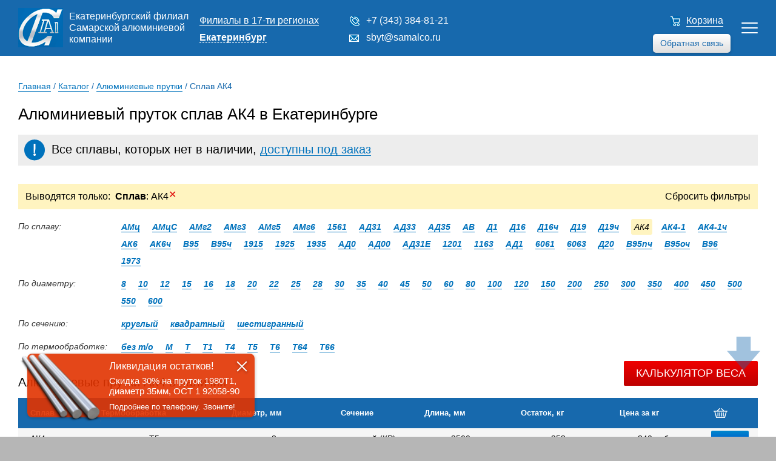

--- FILE ---
content_type: text/html; charset=UTF-8
request_url: https://ekb.samalco.ru/katalog/alyuminievye_prutki/%D0%B0%D0%BA4/
body_size: 12884
content:

<!DOCTYPE html>
<html lang="en-US">

<head>
	<!-- Global site tag (gtag.js) - Google Analytics -->
	<script async src="https://www.googletagmanager.com/gtag/js?id=UA-130558553-1"></script>
	<script>
		window.dataLayer = window.dataLayer || [];

		function gtag() {
			dataLayer.push(arguments);
		}
		gtag('js', new Date());
		gtag('config', 'UA-130558553-1');
	</script>
	<!-- END Global site tag (gtag.js) - Google Analytics -->
	<meta charset="UTF-8">
	<meta http-equiv="X-UA-Compatible" content="IE=edge">
	<meta name="viewport" content="width=device-width, initial-scale=1">
	<link type="text/css" rel="stylesheet" href="/css/style6.css?v=4">
	<link type="text/css" rel="stylesheet" href="/css/styles2018.css" />
	<link rel="stylesheet" type="text/css" media="only screen and (min-width: 768px) and (max-width: 1360px) " href="/css/styles2018Pad.css?v=1">
	<link rel="stylesheet" type="text/css" media="only screen and (min-width: 320px) and (max-width: 767px) " href="/css/styles2018Mobile.css?v=1">
	<link rel="stylesheet" type="text/css" href="/css/stylesMobile.css?v=1">
	<meta name="csrf-param" content="_csrf-frontend">
<meta name="csrf-token" content="rZbgmMP7_z5BZYMJFXgcMc49782RO0zvsF-tg_r9E17JybXpucmOCiIf7H4gEllinFCHn6JYFLr8M9Xmt5d-PA==">
	<title>Алюминиевый пруток сплав АК4 цена в Екатеринбурге, купить прутки алюминиевые сплав АК4 оптом</title>
	<meta name='description' content='Прутки алюминиевые сплав АК4 в Екатеринбурге в наличии и под заказ. Алюминиевый пруток сплав АК4 купить оптом с доставкой по выгодным ценам.'>	<meta name='keywords' content='алюминиевый пруток сплав ак4 екатеринбург, купить прутки алюминиевые сплав ак4'>	
	<link rel="preconnect" href="//api-maps.yandex.ru">
	<link rel="dns-prefetch" href="//api-maps.yandex.ru">
	<link href="/assets/259bdb7e/css/bootstrap.css" rel="stylesheet">	<script src="https://code.jquery.com/jquery-3.2.1.min.js" integrity="sha256-hwg4gsxgFZhOsEEamdOYGBf13FyQuiTwlAQgxVSNgt4=" crossorigin="anonymous"></script>
</head>

<body>
		<header>
		<div class="_hidden" data-session-id="9caalv818c5m9fq3g75vod0450"></div>

		<div class="header_wrap">

			<div class="header_logo">

				<a href="/" class="header_logo_img"></a>
				<p>Екатеринбургский филиал Самарской алюминиевой компании</p>

			</div>

			<div class="header_city">

				<p class="header_city_fil"><a href="/filialy/">Филиалы в 17-ти регионах</a></p>
				<div class="header_city_curr">

					<p>Екатеринбург</p>
					<div class="header_burger">
						<div></div>
						<div></div>
						<div></div>
					</div>
					<script type="text/javascript" src="/js/regions.js?v=3"></script>
					<div class="b-dropdown__list-wrap">
						<ul class="b-dropdown__list">

							<li class="b-dropdown__item"><a class="b-dropdown__link " href="https://samalco.ru">Москва</a></li><li class="b-dropdown__item"><a class="b-dropdown__link " href="https://spb.samalco.ru">Санкт-Петербург</a></li><li class="b-dropdown__item"><a class="b-dropdown__link " href="https://samara.samalco.ru">Самара</a></li><li class="b-dropdown__item"><a class="b-dropdown__link " href="https://chelyabinsk.samalco.ru">Челябинск</a></li><li class="b-dropdown__item"><a class="b-dropdown__link " href="https://perm.samalco.ru">Пермь</a></li><li class="b-dropdown__item"><a class="b-dropdown__link " href="https://volgograd.samalco.ru">Волгоград</a></li><li class="b-dropdown__item"><a class="b-dropdown__link " href="https://kazan.samalco.ru">Казань</a></li><li class="b-dropdown__item"><a class="b-dropdown__link " href="https://tula.samalco.ru">Тула</a></li><li class="b-dropdown__item"><a class="b-dropdown__link " href="https://ufa.samalco.ru">Уфа</a></li><li class="b-dropdown__item"><a class="b-dropdown__link " href="https://rostov.samalco.ru">Ростов-На-Дону</a></li><li class="b-dropdown__item"><a class="b-dropdown__link " href="https://nn.samalco.ru">Нижний Новгород</a></li><li class="b-dropdown__item"><a class="b-dropdown__link " href="https://ekb.samalco.ru">Екатеринбург</a></li><li class="b-dropdown__item"><a class="b-dropdown__link " href="https://nsk.samalco.ru">Новосибирск</a></li><li class="b-dropdown__item"><a class="b-dropdown__link " href="https://omsk.samalco.ru">Омск</a></li><li class="b-dropdown__item"><a class="b-dropdown__link " href="https://tambov.samalco.ru">Тамбов</a></li><li class="b-dropdown__item"><a class="b-dropdown__link " href="https://kirov.samalco.ru">Киров</a></li><li class="b-dropdown__item"><a class="b-dropdown__link " href="https://tver.samalco.ru">Тверь</a></li>						</ul>
					</div>
				</div>
			</div>

			<div class="header_menu_wrap">

				<div class="header_menu">

					<a class="active" href="/katalog/">Каталог</a>

					<div class="main_menu_sub">
						<a class="noactive" href="/katalog/alyuminievye_profili/">Профили</a>
						<a class="noactive" href="/katalog/alyuminievye_listy/">Листы</a>
						<a class="noactive" href="/katalog/alyuminievye_truby/">Трубы</a>
						<a class="noactive" href="/katalog/alyuminievye_plity/">Плиты</a>
						<a class="active" href="/katalog/alyuminievye_prutki/">Прутки</a>
						<a class="noactive" href="/katalog/alyuminievye_lenty/">Ленты</a>
						<a class="noactive" href="/katalog/alyuminievaya_shina/">Шина</a>
						<a class="noactive" href="/katalog/alyuminieviy_profnastil/">Профнастил</a>
						<a class="noactive" href="/katalog/alyuminievye_pokovki_i_shtampovki/">Штамповка</a>
					</div>

					<a class="noactive" href="https://samalco.ru/teh_doc/">Техническая документация</a>
					<a class="noactive" href="/delivery/">Доставка</a>
					<a class="noactive" href="/kontact/">Контакты</a>

				</div>

				<div class="header_burger">
					<div></div>
					<div></div>
					<div></div>
				</div>

				<div class="header_menu_add">

					<div class="header_phone">
						<a class="call_by_click" href="tel:+7 (343) 384-81-21">+7 (343) 384-81-21</a>
					</div>

					<div class="header_email">
						<a href="mailto:[!regionMail!]">sbyt@samalco.ru</a>
					</div>

					<div class="callback_button">
						Обратная связь
					</div>

				</div>

			</div>

			<div class="header_cart cart-total">
				<a href="/cart/">Корзина</a>

				
			</div>

		</div>

		<img class="arrow_scroll arrow_scroll_up" src="/images/arrows/arrow_up.svg" alt="Наверх" title="Наверх" id="Go_Top">
		<img class="arrow_scroll arrow_scroll_down" src="/images/arrows/arrow_down.svg" alt="Вниз" title="Вниз" id="Go_Down">

	</header>


	<!-- <div class="container"> -->
	<div class="header_add">

  <a href="/cart/" class="header_add_card cart-total">
      </a>
  <a href="tel:+7 (343) 384-81-21" class="header_add_phone" data-header-phone-mobile></a>
  <a class="header_add_calc"></a>
  
	<div class="header_add_popup">
        <span class="heading">
      Расчет массы прутков    </span>
      <script type="text/javascript">
      var k = '2.85';
      function calc(mobile) {
        yaCounter9939076.reachGoal('massa');
        var width = document.getElementById("width"+mobile);
        var length = document.getElementById("length"+mobile);
        var alloy = document.getElementById("alloy"+mobile);
        var result = document.getElementsByClassName("calc_result")[0];
        var result2 = document.getElementsByClassName("calc_result")[1];
        width = parseFloat(width.options[width.selectedIndex].value);
        width = width/2;
        width = Math.pow(width, 2);
        alloytext = String(alloy.options[alloy.selectedIndex].text);
        length = parseFloat(length.options[length.selectedIndex].value);
        alloy = parseFloat(alloy.options[alloy.selectedIndex].value);
        count = alloy*width*length*k*3.14;
        count = (count/1000000).toFixed(2);
        console.log(count);
        result.innerHTML = 'Масса прутка ' + alloytext + ' - ' + count + ' кг';
        result2.innerHTML = result.innerHTML;
      }
    </script>
  <div  class="calcform">    <div class="control-group">
      <label class="control-label" for="inputEmail">Диаметр, мм</label>
      <div class="select-outer dimension">
        <select id="width_m" name="width">
                      <option style="width:112px" value="8">
              8            </option>
                      <option style="width:112px" value="10">
              10            </option>
                      <option style="width:112px" value="12">
              12            </option>
                      <option style="width:112px" value="15">
              15            </option>
                      <option style="width:112px" value="16">
              16            </option>
                      <option style="width:112px" value="18">
              18            </option>
                      <option style="width:112px" value="20">
              20            </option>
                      <option style="width:112px" value="22">
              22            </option>
                      <option style="width:112px" value="25">
              25            </option>
                      <option style="width:112px" value="28">
              28            </option>
                      <option style="width:112px" value="30">
              30            </option>
                      <option style="width:112px" value="35">
              35            </option>
                      <option style="width:112px" value="40">
              40            </option>
                      <option style="width:112px" value="45">
              45            </option>
                      <option style="width:112px" value="50">
              50            </option>
                      <option style="width:112px" value="60">
              60            </option>
                      <option style="width:112px" value="80">
              80            </option>
                      <option style="width:112px" value="100">
              100            </option>
                      <option style="width:112px" value="120">
              120            </option>
                      <option style="width:112px" value="150">
              150            </option>
                      <option style="width:112px" value="200">
              200            </option>
                      <option style="width:112px" value="250">
              250            </option>
                      <option style="width:112px" value="300">
              300            </option>
                      <option style="width:112px" value="350">
              350            </option>
                      <option style="width:112px" value="400">
              400            </option>
                      <option style="width:112px" value="450">
              450            </option>
                      <option style="width:112px" value="500">
              500            </option>
                      <option style="width:112px" value="550">
              550            </option>
                      <option style="width:112px" value="600">
              600            </option>
                  </select>
        <input type="number" class="editable_field" name="width_format" style="" value="8" min="0" maxlength="8">
      </div>
    </div>
      <div class="control-group">
      <label class="control-label" for="inputEmail">Длина, мм</label>
      <div class="select-outer dimension">
        <select id="length_m" name="length">
                      <option style="width:112px" value="1000">
              1000            </option>
                      <option style="width:112px" value="1200">
              1200            </option>
                      <option style="width:112px" value="1500">
              1500            </option>
                      <option style="width:112px" value="1800">
              1800            </option>
                      <option style="width:112px" value="2000">
              2000            </option>
                      <option style="width:112px" value="2200">
              2200            </option>
                      <option style="width:112px" value="2500">
              2500            </option>
                      <option style="width:112px" value="2800">
              2800            </option>
                      <option style="width:112px" value="3000">
              3000            </option>
                      <option style="width:112px" value="3200">
              3200            </option>
                      <option style="width:112px" value="3500">
              3500            </option>
                      <option style="width:112px" value="3800">
              3800            </option>
                      <option style="width:112px" value="4000">
              4000            </option>
                      <option style="width:112px" value="4500">
              4500            </option>
                      <option style="width:112px" value="5000">
              5000            </option>
                      <option style="width:112px" value="5500">
              5500            </option>
                      <option style="width:112px" value="6000">
              6000            </option>
                      <option style="width:112px" value="6500">
              6500            </option>
                      <option style="width:112px" value="7000">
              7000            </option>
                      <option style="width:112px" value="7500">
              7500            </option>
                      <option style="width:112px" value="8000">
              8000            </option>
                      <option style="width:112px" value="8500">
              8500            </option>
                      <option style="width:112px" value="9000">
              9000            </option>
                      <option style="width:112px" value="9500">
              9500            </option>
                      <option style="width:112px" value="10000">
              10000            </option>
                      <option style="width:112px" value="10500">
              10500            </option>
                      <option style="width:112px" value="11000">
              11000            </option>
                      <option style="width:112px" value="11500">
              11500            </option>
                      <option style="width:112px" value="12000">
              12000            </option>
                  </select>
        <input type="number" class="editable_field" name="length_format" style="" value="1000" min="0" maxlength="8">
      </div>
    </div>
      <div class="control-group">
      <label class="control-label" for="inputEmail">Сплав</label>
      <div class="select-outer">
        <select id="alloy_m" name="alloy">
                      <option style="width:112px" value="0.975">
              1163            </option>
                      <option style="width:112px" value="0.982">
              1201            </option>
                      <option style="width:112px" value="0.926">
              1561            </option>
                      <option style="width:112px" value="0.972">
              1915            </option>
                      <option style="width:112px" value="0.972">
              1925            </option>
                      <option style="width:112px" value="0.977">
              1935            </option>
                      <option style="width:112px" value="1">
              1973            </option>
                      <option style="width:112px" value="0.95">
              6061            </option>
                      <option style="width:112px" value="0.951">
              6063            </option>
                      <option style="width:112px" value="0.947">
              АВ            </option>
                      <option style="width:112px" value="0.95">
              АД0            </option>
                      <option style="width:112px" value="0.95">
              АД00            </option>
                      <option style="width:112px" value="0.95">
              АД1            </option>
                      <option style="width:112px" value="0.95">
              АД31            </option>
                      <option style="width:112px" value="0.95">
              АД31Е            </option>
                      <option style="width:112px" value="0.951">
              АД33            </option>
                      <option style="width:112px" value="0.954">
              АД35            </option>
                      <option style="width:112px" value="0.97">
              АК4            </option>
                      <option style="width:112px" value="0.982">
              АК4-1            </option>
                      <option style="width:112px" value="0.982">
              АК4-1ч            </option>
                      <option style="width:112px" value="0.964">
              АК6            </option>
                      <option style="width:112px" value="0.964">
              АК6ч            </option>
                      <option style="width:112px" value="0.94">
              АМг2            </option>
                      <option style="width:112px" value="0.937">
              АМг3            </option>
                      <option style="width:112px" value="0.93">
              АМг5            </option>
                      <option style="width:112px" value="0.926">
              АМг6            </option>
                      <option style="width:112px" value="0.958">
              АМц            </option>
                      <option style="width:112px" value="0.958">
              АМцС            </option>
                      <option style="width:112px" value="1">
              В95            </option>
                      <option style="width:112px" value="1">
              В95оч            </option>
                      <option style="width:112px" value="1">
              В95пч            </option>
                      <option style="width:112px" value="1">
              В95ч            </option>
                      <option style="width:112px" value="1.001">
              В96            </option>
                      <option style="width:112px" value="0.982">
              Д1            </option>
                      <option style="width:112px" value="0.976">
              Д16            </option>
                      <option style="width:112px" value="0.976">
              Д16ч            </option>
                      <option style="width:112px" value="0.968">
              Д19            </option>
                      <option style="width:112px" value="0.968">
              Д19ч            </option>
                      <option style="width:112px" value="0.996">
              Д20            </option>
                  </select>
      </div>
    </div>
      <span id="result_m" class="calc_result"></span>
    <button id="btn" onclick="calc('_m')">Рассчитать</button>
  </div><script>
  $('.editable_field').on('change keypress', function(){
    cur_val = $(this).val();
    max_length = parseInt($(this).attr('maxlength'));

    if(cur_val.length > max_length) {
      $(this).val(cur_val.substring(0,max_length));
    }

    select = $(this).closest('.select-outer').find('select');
    select.children("option:selected").val(this.value);
  });

  $('.select-outer.dimension select').on('change click', function(){
    text = parseFloat($(this).find("option:selected").text());
    $(this).find("option:selected").val(text);
    this.nextElementSibling.value=this.value;
  });
</script>  </div>

</div>
<div class="main_wrap" data-page-type='katalog'>

  <div class="sidebar">

	<div class="sidebar_menu">

					<a href="/katalog/alyuminievye_profili/" class="sidebar_item">
				<img src="/images/main2018/sidebar7.jpg"/>
				<p>Профиль</p>
			</a>
					<a href="/katalog/alyuminievye_listy/" class="sidebar_item">
				<img src="/images/main2018/sidebar2.jpg"/>
				<p>Лист</p>
			</a>
					<a href="/katalog/alyuminievye_truby/" class="sidebar_item">
				<img src="/images/main2018/sidebar6.jpg"/>
				<p>Труба</p>
			</a>
					<a href="/katalog/alyuminievye_plity/" class="sidebar_item">
				<img src="/images/main2018/sidebar5.jpg"/>
				<p>Плита</p>
			</a>
					<a href="/katalog/alyuminievye_prutki/" class="sidebar_item">
				<img src="/images/main2018/sidebar3.jpg"/>
				<p>Пруток</p>
			</a>
					<a href="/katalog/alyuminievye_lenty/" class="sidebar_item">
				<img src="/images/main2018/sidebar4.jpg"/>
				<p>Лента</p>
			</a>
					<a href="/katalog/alyuminievaya_shina/" class="sidebar_item">
				<img src="/images/main2018/sidebar1.jpg"/>
				<p>Шина</p>
			</a>
					<a href="/katalog/alyuminieviy_profnastil/" class="sidebar_item">
				<img src="/images/main2018/sidebar8.jpg"/>
				<p>Профнастил (проф.лист)</p>
			</a>
					<a href="/katalog/alyuminievye_pokovki_i_shtampovki/" class="sidebar_item">
				<img src="/images/main2018/sidebar9.jpg"/>
				<p>Штамповка</p>
			</a>
		
	</div>

	
</div>  
	<div class="content">

  
<div class="breadcrumbs">

  <span class="B_crumbBox">

    <span class="B_firstCrumb"><a class="B_homeCrumb" href="/" title="">Главная</a></span> / <a class="B_crumb" href="/katalog/" title="">Каталог</a> / <a class="B_crumb" href="/katalog/alyuminievye_prutki/" title="">Алюминиевые прутки</a> / <span class="B_lastCrumb"><span class="B_crumb">Сплав АК4</span></span>
  </span>

</div>
		<h1>
      Алюминиевый пруток сплав АК4 в Екатеринбурге     </h1>

    
		<div class="content_table">

                        <div class="exclamation">Все сплавы, которых нет в наличии, <a class="exclamation_link">доступны под заказ</a></div>

<div class="user-filter"><span class="usedFiltersHeader"><i>Выводятся только:&nbsp;&nbsp;<a href="/katalog/alyuminievye_prutki/"><b>Сплав</b>: АК4<span class="removeFilterIcon">✕</span></a><span class="RemoveAll"><a href="/katalog/alyuminievye_prutki/">Сбросить&nbsp;фильтры</a></span></i></span></div><div class="section lists"><div class="section-name">По сплаву:</div><div class="filter_select" data-category-name="alloy">АК4</div><div class="section-links"><span><a href="/katalog/alyuminievye_prutki/амц/">АМц</a></span><span><a href="/katalog/alyuminievye_prutki/амцс/">АМцС</a></span><span><a href="/katalog/alyuminievye_prutki/амг2/">АМг2</a></span><span><a href="/katalog/alyuminievye_prutki/амг3/">АМг3</a></span><span><a href="/katalog/alyuminievye_prutki/амг5/">АМг5</a></span><span><a href="/katalog/alyuminievye_prutki/амг6/">АМг6</a></span><span><a href="/katalog/alyuminievye_prutki/1561/">1561</a></span><span><a href="/katalog/alyuminievye_prutki/ад31/">АД31</a></span><span><a href="/katalog/alyuminievye_prutki/ад33/">АД33</a></span><span><a href="/katalog/alyuminievye_prutki/ад35/">АД35</a></span><span><a href="/katalog/alyuminievye_prutki/ав/">АВ</a></span><span><a href="/katalog/alyuminievye_prutki/д1/">Д1</a></span><span><a href="/katalog/alyuminievye_prutki/д16/">Д16</a></span><span><a href="/katalog/alyuminievye_prutki/д16ч/">Д16ч</a></span><span><a href="/katalog/alyuminievye_prutki/д19/">Д19</a></span><span><a href="/katalog/alyuminievye_prutki/д19ч/">Д19ч</a></span><span class="active">АК4</span><span><a href="/katalog/alyuminievye_prutki/ак4-1/">АК4-1</a></span><span><a href="/katalog/alyuminievye_prutki/ак4-1ч/">АК4-1ч</a></span><span><a href="/katalog/alyuminievye_prutki/ак6/">АК6</a></span><span><a href="/katalog/alyuminievye_prutki/ак6ч/">АК6ч</a></span><span><a href="/katalog/alyuminievye_prutki/в95/">В95</a></span><span><a href="/katalog/alyuminievye_prutki/в95ч/">В95ч</a></span><span><a href="/katalog/alyuminievye_prutki/1915/">1915</a></span><span><a href="/katalog/alyuminievye_prutki/1925/">1925</a></span><span><a href="/katalog/alyuminievye_prutki/1935/">1935</a></span><span><a href="/katalog/alyuminievye_prutki/ад0/">АД0</a></span><span><a href="/katalog/alyuminievye_prutki/ад00/">АД00</a></span><span><a href="/katalog/alyuminievye_prutki/ад31е/">АД31Е</a></span><span><a href="/katalog/alyuminievye_prutki/1201/">1201</a></span><span><a href="/katalog/alyuminievye_prutki/1163/">1163</a></span><span><a href="/katalog/alyuminievye_prutki/ад1/">АД1</a></span><span><a href="/katalog/alyuminievye_prutki/6061/">6061</a></span><span><a href="/katalog/alyuminievye_prutki/6063/">6063</a></span><span><a href="/katalog/alyuminievye_prutki/д20/">Д20</a></span><span><a href="/katalog/alyuminievye_prutki/в95пч/">В95пч</a></span><span><a href="/katalog/alyuminievye_prutki/в95оч/">В95оч</a></span><span><a href="/katalog/alyuminievye_prutki/в96/">В96</a></span><span><a href="/katalog/alyuminievye_prutki/1973/">1973</a></span></div></div><div class="section lists"><div class="section-name">По диаметру:</div><div class="filter_select" data-category-name="diameter"></div><div class="section-links"><span><a href="/katalog/alyuminievye_prutki/?C=ак4&D=8">8</a></span><span><a href="/katalog/alyuminievye_prutki/?C=ак4&D=10">10</a></span><span><a href="/katalog/alyuminievye_prutki/?C=ак4&D=12">12</a></span><span><a href="/katalog/alyuminievye_prutki/?C=ак4&D=15">15</a></span><span><a href="/katalog/alyuminievye_prutki/?C=ак4&D=16">16</a></span><span><a href="/katalog/alyuminievye_prutki/?C=ак4&D=18">18</a></span><span><a href="/katalog/alyuminievye_prutki/?C=ак4&D=20">20</a></span><span><a href="/katalog/alyuminievye_prutki/?C=ак4&D=22">22</a></span><span><a href="/katalog/alyuminievye_prutki/?C=ак4&D=25">25</a></span><span><a href="/katalog/alyuminievye_prutki/?C=ак4&D=28">28</a></span><span><a href="/katalog/alyuminievye_prutki/?C=ак4&D=30">30</a></span><span><a href="/katalog/alyuminievye_prutki/?C=ак4&D=35">35</a></span><span><a href="/katalog/alyuminievye_prutki/?C=ак4&D=40">40</a></span><span><a href="/katalog/alyuminievye_prutki/?C=ак4&D=45">45</a></span><span><a href="/katalog/alyuminievye_prutki/?C=ак4&D=50">50</a></span><span><a href="/katalog/alyuminievye_prutki/?C=ак4&D=60">60</a></span><span><a href="/katalog/alyuminievye_prutki/?C=ак4&D=80">80</a></span><span><a href="/katalog/alyuminievye_prutki/?C=ак4&D=100">100</a></span><span><a href="/katalog/alyuminievye_prutki/?C=ак4&D=120">120</a></span><span><a href="/katalog/alyuminievye_prutki/?C=ак4&D=150">150</a></span><span><a href="/katalog/alyuminievye_prutki/?C=ак4&D=200">200</a></span><span><a href="/katalog/alyuminievye_prutki/?C=ак4&D=250">250</a></span><span><a href="/katalog/alyuminievye_prutki/?C=ак4&D=300">300</a></span><span><a href="/katalog/alyuminievye_prutki/?C=ак4&D=350">350</a></span><span><a href="/katalog/alyuminievye_prutki/?C=ак4&D=400">400</a></span><span><a href="/katalog/alyuminievye_prutki/?C=ак4&D=450">450</a></span><span><a href="/katalog/alyuminievye_prutki/?C=ак4&D=500">500</a></span><span><a href="/katalog/alyuminievye_prutki/?C=ак4&D=550">550</a></span><span><a href="/katalog/alyuminievye_prutki/?C=ак4&D=600">600</a></span></div></div><div class="section lists"><div class="section-name">По сечению:</div><div class="filter_select" data-category-name="section"></div><div class="section-links"><span><a href="/katalog/alyuminievye_prutki/?C=ак4&S=круглый">круглый</a></span><span><a href="/katalog/alyuminievye_prutki/?C=ак4&S=квадратный">квадратный</a></span><span><a href="/katalog/alyuminievye_prutki/?C=ак4&S=шестигранный">шестигранный</a></span></div></div><div class="section lists"><div class="section-name">По термообработке:</div><div class="filter_select" data-category-name="curing"></div><div class="section-links"><span><a href="/katalog/alyuminievye_prutki/?C=ак4&H=bez_to">без т/о</a></span><span><a href="/katalog/alyuminievye_prutki/?C=ак4&H=м">М</a></span><span><a href="/katalog/alyuminievye_prutki/?C=ак4&H=т">Т</a></span><span><a href="/katalog/alyuminievye_prutki/?C=ак4&H=т1">Т1</a></span><span><a href="/katalog/alyuminievye_prutki/?C=ак4&H=т4">Т4</a></span><span><a href="/katalog/alyuminievye_prutki/?C=ак4&H=т5">Т5</a></span><span><a href="/katalog/alyuminievye_prutki/?C=ак4&H=т6">Т6</a></span><span><a href="/katalog/alyuminievye_prutki/?C=ак4&H=т64">Т64</a></span><span><a href="/katalog/alyuminievye_prutki/?C=ак4&H=т66">Т66</a></span></div></div><span class="RemoveAllMobile"><a href="/katalog/alyuminievye_prutki/">Сбросить&nbsp;фильтры</a></span>
<div>
  </div>

</br>          

<div class="table_caption ">
  <h2>Алюминиевые прутки АК4 в наличии</h2>
  <button class="btn_popup_weight">Калькулятор веса</button>

</div>

<table class='weight_kg  '>
  <tbody>
    <tr class="table_firstRow">

      <th>Сплав</th><th>Термообработка</th><th>Диаметр, мм</th><th>Сечение</th><th>Длина, мм</th><th>Остаток, кг</th><th>Цена за кг</th>      <th class="cart_icon"><img src="/images/card.png"></th>
    </tr>

    <tr class='catalog_table_main _rods'><td>АК4</td><td>Т5</td><td>8</td><td>круглый (КР)</td><td>2500</td><td>253</td><td>240 руб.</td><td><form method="post" class="product-form"><input type="hidden" name="alloy" size="1" value="АК4"><input type="hidden" name="gost" size="1" value="
"><input type="hidden" name="length" size="1" value="2500"><input type="hidden" name="quantity" size="1" value="253"><input type="hidden" name="real_price" size="1" value="240"><input type="hidden" name="category" size="1" value="Алюминиевые прутки"><input type="hidden" name="width" size="1" value="0"><input type="hidden" name="curing" size="1" value="Т5"><input type="hidden" name="depth" size="1" value="0"><input type="hidden" name="diameter" size="1" value="8"><input type="hidden" name="section" size="1" value="круглый (КР)"><input type="hidden" name="session" value="9caalv818c5m9fq3g75vod0450"><input type="hidden" name="weight" value="0.17"><input type="hidden" id="formcallback0_csrf" class="form-hidden_field" name="_csrf-frontend" value="rZbgmMP7_z5BZYMJFXgcMc49782RO0zvsF-tg_r9E17JybXpucmOCiIf7H4gEllinFCHn6JYFLr8M9Xmt5d-PA=="><input type="submit" value="купить" class="button button-cart"></form></td></tr>  </tbody>
</table>


</br>

</br><div class="table_caption"><h2>Алюминиевые прутки АК4 под заказ</h2></div>
<table class='pod_zakaz_tbl weight_kg  ' style='display:inline-table'>

  <tr class='table_firstRow'>
      
    <th>Сплав</th><th>Термообработка</th><th>Диаметр, мм</th><th>Сечение</th><th>Длина, мм</th><th>Остаток, кг</th><th>Цена за кг</th>    <th class="cart_icon"><img src="/images/card.png"></th>

  </tr>

  <tr class='catalog_table_main _rods'><td>АК4</td><td>Т66</td><td>450</td><td>шестигранный (ШГ)</td><td>2200</td><td>Под заказ</td><td>уточняйте</td><td><form method="post" class="product-form"><input type="hidden" name="alloy" size="1" value="АК4"><input type="hidden" name="gost" size="1" value="
"><input type="hidden" name="length" size="1" value="2200"><input type="hidden" name="quantity" size="1" value="0"><input type="hidden" name="real_price" size="1" value="231"><input type="hidden" name="category" size="1" value="АК4"><input type="hidden" name="width" size="1" value="0"><input type="hidden" name="curing" size="1" value="Т66"><input type="hidden" name="depth" size="1" value="0"><input type="hidden" name="diameter" size="1" value="450"><input type="hidden" name="section" size="1" value="шестигранный (ШГ)"><input type="hidden" name="session" value="9caalv818c5m9fq3g75vod0450"><input type="hidden" name="weight" value="8.59"><input type="hidden" id="formcallback1_csrf" class="form-hidden_field" name="_csrf-frontend" value="rZbgmMP7_z5BZYMJFXgcMc49782RO0zvsF-tg_r9E17JybXpucmOCiIf7H4gEllinFCHn6JYFLr8M9Xmt5d-PA=="><input type="submit" value="купить" class="button button-cart"></form></td></tr><tr class='catalog_table_main _rods'><td>АК4</td><td>Т64</td><td>8</td><td>шестигранный (ШГ)</td><td>10500</td><td>Под заказ</td><td>уточняйте</td><td><form method="post" class="product-form"><input type="hidden" name="alloy" size="1" value="АК4"><input type="hidden" name="gost" size="1" value="
"><input type="hidden" name="length" size="1" value="10500"><input type="hidden" name="quantity" size="1" value="0"><input type="hidden" name="real_price" size="1" value="229"><input type="hidden" name="category" size="1" value="АК4"><input type="hidden" name="width" size="1" value="0"><input type="hidden" name="curing" size="1" value="Т64"><input type="hidden" name="depth" size="1" value="0"><input type="hidden" name="diameter" size="1" value="8"><input type="hidden" name="section" size="1" value="шестигранный (ШГ)"><input type="hidden" name="session" value="9caalv818c5m9fq3g75vod0450"><input type="hidden" name="weight" value="0.73"><input type="hidden" id="formcallback3_csrf" class="form-hidden_field" name="_csrf-frontend" value="rZbgmMP7_z5BZYMJFXgcMc49782RO0zvsF-tg_r9E17JybXpucmOCiIf7H4gEllinFCHn6JYFLr8M9Xmt5d-PA=="><input type="submit" value="купить" class="button button-cart"></form></td></tr><tr class='catalog_table_main _rods'><td>АК4</td><td>Т</td><td>120</td><td>квадратный (КВ)</td><td>4500</td><td>Под заказ</td><td>уточняйте</td><td><form method="post" class="product-form"><input type="hidden" name="alloy" size="1" value="АК4"><input type="hidden" name="gost" size="1" value="
"><input type="hidden" name="length" size="1" value="4500"><input type="hidden" name="quantity" size="1" value="0"><input type="hidden" name="real_price" size="1" value="239"><input type="hidden" name="category" size="1" value="АК4"><input type="hidden" name="width" size="1" value="0"><input type="hidden" name="curing" size="1" value="Т"><input type="hidden" name="depth" size="1" value="0"><input type="hidden" name="diameter" size="1" value="120"><input type="hidden" name="section" size="1" value="квадратный (КВ)"><input type="hidden" name="session" value="9caalv818c5m9fq3g75vod0450"><input type="hidden" name="weight" value="4.69"><input type="hidden" id="formcallback5_csrf" class="form-hidden_field" name="_csrf-frontend" value="rZbgmMP7_z5BZYMJFXgcMc49782RO0zvsF-tg_r9E17JybXpucmOCiIf7H4gEllinFCHn6JYFLr8M9Xmt5d-PA=="><input type="submit" value="купить" class="button button-cart"></form></td></tr><tr class='catalog_table_main _rods'><td>АК4</td><td>Т66</td><td>450</td><td>круглый (КР)</td><td>1500</td><td>Под заказ</td><td>уточняйте</td><td><form method="post" class="product-form"><input type="hidden" name="alloy" size="1" value="АК4"><input type="hidden" name="gost" size="1" value="
"><input type="hidden" name="length" size="1" value="1500"><input type="hidden" name="quantity" size="1" value="0"><input type="hidden" name="real_price" size="1" value="244"><input type="hidden" name="category" size="1" value="АК4"><input type="hidden" name="width" size="1" value="0"><input type="hidden" name="curing" size="1" value="Т66"><input type="hidden" name="depth" size="1" value="0"><input type="hidden" name="diameter" size="1" value="450"><input type="hidden" name="section" size="1" value="круглый (КР)"><input type="hidden" name="session" value="9caalv818c5m9fq3g75vod0450"><input type="hidden" name="weight" value="5.86"><input type="hidden" id="formcallback7_csrf" class="form-hidden_field" name="_csrf-frontend" value="rZbgmMP7_z5BZYMJFXgcMc49782RO0zvsF-tg_r9E17JybXpucmOCiIf7H4gEllinFCHn6JYFLr8M9Xmt5d-PA=="><input type="submit" value="купить" class="button button-cart"></form></td></tr><tr class='catalog_table_main _rods'><td>АК4</td><td>Т64</td><td>80</td><td>квадратный (КВ)</td><td>4000</td><td>Под заказ</td><td>уточняйте</td><td><form method="post" class="product-form"><input type="hidden" name="alloy" size="1" value="АК4"><input type="hidden" name="gost" size="1" value="
"><input type="hidden" name="length" size="1" value="4000"><input type="hidden" name="quantity" size="1" value="0"><input type="hidden" name="real_price" size="1" value="246"><input type="hidden" name="category" size="1" value="АК4"><input type="hidden" name="width" size="1" value="0"><input type="hidden" name="curing" size="1" value="Т64"><input type="hidden" name="depth" size="1" value="0"><input type="hidden" name="diameter" size="1" value="80"><input type="hidden" name="section" size="1" value="квадратный (КВ)"><input type="hidden" name="session" value="9caalv818c5m9fq3g75vod0450"><input type="hidden" name="weight" value="2.78"><input type="hidden" id="formcallback9_csrf" class="form-hidden_field" name="_csrf-frontend" value="rZbgmMP7_z5BZYMJFXgcMc49782RO0zvsF-tg_r9E17JybXpucmOCiIf7H4gEllinFCHn6JYFLr8M9Xmt5d-PA=="><input type="submit" value="купить" class="button button-cart"></form></td></tr><tr class='catalog_table_main _rods'><td>АК4</td><td>Т</td><td>250</td><td>шестигранный (ШГ)</td><td>2800</td><td>Под заказ</td><td>уточняйте</td><td><form method="post" class="product-form"><input type="hidden" name="alloy" size="1" value="АК4"><input type="hidden" name="gost" size="1" value="
"><input type="hidden" name="length" size="1" value="2800"><input type="hidden" name="quantity" size="1" value="0"><input type="hidden" name="real_price" size="1" value="224"><input type="hidden" name="category" size="1" value="АК4"><input type="hidden" name="width" size="1" value="0"><input type="hidden" name="curing" size="1" value="Т"><input type="hidden" name="depth" size="1" value="0"><input type="hidden" name="diameter" size="1" value="250"><input type="hidden" name="section" size="1" value="шестигранный (ШГ)"><input type="hidden" name="session" value="9caalv818c5m9fq3g75vod0450"><input type="hidden" name="weight" value="6.08"><input type="hidden" id="formcallback11_csrf" class="form-hidden_field" name="_csrf-frontend" value="rZbgmMP7_z5BZYMJFXgcMc49782RO0zvsF-tg_r9E17JybXpucmOCiIf7H4gEllinFCHn6JYFLr8M9Xmt5d-PA=="><input type="submit" value="купить" class="button button-cart"></form></td></tr><tr class='catalog_table_main _rods'><td>АК4</td><td>Т4</td><td>8</td><td>круглый (КР)</td><td>2500</td><td>Под заказ</td><td>уточняйте</td><td><form method="post" class="product-form"><input type="hidden" name="alloy" size="1" value="АК4"><input type="hidden" name="gost" size="1" value="
"><input type="hidden" name="length" size="1" value="2500"><input type="hidden" name="quantity" size="1" value="0"><input type="hidden" name="real_price" size="1" value="227"><input type="hidden" name="category" size="1" value="АК4"><input type="hidden" name="width" size="1" value="0"><input type="hidden" name="curing" size="1" value="Т4"><input type="hidden" name="depth" size="1" value="0"><input type="hidden" name="diameter" size="1" value="8"><input type="hidden" name="section" size="1" value="круглый (КР)"><input type="hidden" name="session" value="9caalv818c5m9fq3g75vod0450"><input type="hidden" name="weight" value="0.17"><input type="hidden" id="formcallback13_csrf" class="form-hidden_field" name="_csrf-frontend" value="rZbgmMP7_z5BZYMJFXgcMc49782RO0zvsF-tg_r9E17JybXpucmOCiIf7H4gEllinFCHn6JYFLr8M9Xmt5d-PA=="><input type="submit" value="купить" class="button button-cart"></form></td></tr><tr class='catalog_table_main _rods'><td>АК4</td><td>без т/о</td><td>200</td><td>квадратный (КВ)</td><td>5500</td><td>Под заказ</td><td>уточняйте</td><td><form method="post" class="product-form"><input type="hidden" name="alloy" size="1" value="АК4"><input type="hidden" name="gost" size="1" value="
"><input type="hidden" name="length" size="1" value="5500"><input type="hidden" name="quantity" size="1" value="0"><input type="hidden" name="real_price" size="1" value="246"><input type="hidden" name="category" size="1" value="АК4"><input type="hidden" name="width" size="1" value="0"><input type="hidden" name="curing" size="1" value="без т/о"><input type="hidden" name="depth" size="1" value="0"><input type="hidden" name="diameter" size="1" value="200"><input type="hidden" name="section" size="1" value="квадратный (КВ)"><input type="hidden" name="session" value="9caalv818c5m9fq3g75vod0450"><input type="hidden" name="weight" value="9.55"><input type="hidden" id="formcallback15_csrf" class="form-hidden_field" name="_csrf-frontend" value="rZbgmMP7_z5BZYMJFXgcMc49782RO0zvsF-tg_r9E17JybXpucmOCiIf7H4gEllinFCHn6JYFLr8M9Xmt5d-PA=="><input type="submit" value="купить" class="button button-cart"></form></td></tr><tr class='catalog_table_main _rods'><td>АК4</td><td>Т1</td><td>45</td><td>круглый (КР)</td><td>1000</td><td>Под заказ</td><td>уточняйте</td><td><form method="post" class="product-form"><input type="hidden" name="alloy" size="1" value="АК4"><input type="hidden" name="gost" size="1" value="
"><input type="hidden" name="length" size="1" value="1000"><input type="hidden" name="quantity" size="1" value="0"><input type="hidden" name="real_price" size="1" value="233"><input type="hidden" name="category" size="1" value="АК4"><input type="hidden" name="width" size="1" value="0"><input type="hidden" name="curing" size="1" value="Т1"><input type="hidden" name="depth" size="1" value="0"><input type="hidden" name="diameter" size="1" value="45"><input type="hidden" name="section" size="1" value="круглый (КР)"><input type="hidden" name="session" value="9caalv818c5m9fq3g75vod0450"><input type="hidden" name="weight" value="0.39"><input type="hidden" id="formcallback17_csrf" class="form-hidden_field" name="_csrf-frontend" value="rZbgmMP7_z5BZYMJFXgcMc49782RO0zvsF-tg_r9E17JybXpucmOCiIf7H4gEllinFCHn6JYFLr8M9Xmt5d-PA=="><input type="submit" value="купить" class="button button-cart"></form></td></tr><tr class='catalog_table_main _rods'><td>АК4</td><td>Т64</td><td>250</td><td>квадратный (КВ)</td><td>3500</td><td>Под заказ</td><td>уточняйте</td><td><form method="post" class="product-form"><input type="hidden" name="alloy" size="1" value="АК4"><input type="hidden" name="gost" size="1" value="
"><input type="hidden" name="length" size="1" value="3500"><input type="hidden" name="quantity" size="1" value="0"><input type="hidden" name="real_price" size="1" value="237"><input type="hidden" name="category" size="1" value="АК4"><input type="hidden" name="width" size="1" value="0"><input type="hidden" name="curing" size="1" value="Т64"><input type="hidden" name="depth" size="1" value="0"><input type="hidden" name="diameter" size="1" value="250"><input type="hidden" name="section" size="1" value="квадратный (КВ)"><input type="hidden" name="session" value="9caalv818c5m9fq3g75vod0450"><input type="hidden" name="weight" value="7.6"><input type="hidden" id="formcallback19_csrf" class="form-hidden_field" name="_csrf-frontend" value="rZbgmMP7_z5BZYMJFXgcMc49782RO0zvsF-tg_r9E17JybXpucmOCiIf7H4gEllinFCHn6JYFLr8M9Xmt5d-PA=="><input type="submit" value="купить" class="button button-cart"></form></td></tr><tr class='catalog_table_main _rods'><td>АК4</td><td>Т66</td><td>600</td><td>квадратный (КВ)</td><td>1800</td><td>Под заказ</td><td>уточняйте</td><td><form method="post" class="product-form"><input type="hidden" name="alloy" size="1" value="АК4"><input type="hidden" name="gost" size="1" value="
"><input type="hidden" name="length" size="1" value="1800"><input type="hidden" name="quantity" size="1" value="0"><input type="hidden" name="real_price" size="1" value="246"><input type="hidden" name="category" size="1" value="АК4"><input type="hidden" name="width" size="1" value="0"><input type="hidden" name="curing" size="1" value="Т66"><input type="hidden" name="depth" size="1" value="0"><input type="hidden" name="diameter" size="1" value="600"><input type="hidden" name="section" size="1" value="квадратный (КВ)"><input type="hidden" name="session" value="9caalv818c5m9fq3g75vod0450"><input type="hidden" name="weight" value="9.37"><input type="hidden" id="formcallback21_csrf" class="form-hidden_field" name="_csrf-frontend" value="rZbgmMP7_z5BZYMJFXgcMc49782RO0zvsF-tg_r9E17JybXpucmOCiIf7H4gEllinFCHn6JYFLr8M9Xmt5d-PA=="><input type="submit" value="купить" class="button button-cart"></form></td></tr><tr class='catalog_table_main _rods'><td>АК4</td><td>Т5</td><td>450</td><td>квадратный (КВ)</td><td>1200</td><td>Под заказ</td><td>уточняйте</td><td><form method="post" class="product-form"><input type="hidden" name="alloy" size="1" value="АК4"><input type="hidden" name="gost" size="1" value="
"><input type="hidden" name="length" size="1" value="1200"><input type="hidden" name="quantity" size="1" value="0"><input type="hidden" name="real_price" size="1" value="242"><input type="hidden" name="category" size="1" value="АК4"><input type="hidden" name="width" size="1" value="0"><input type="hidden" name="curing" size="1" value="Т5"><input type="hidden" name="depth" size="1" value="0"><input type="hidden" name="diameter" size="1" value="450"><input type="hidden" name="section" size="1" value="квадратный (КВ)"><input type="hidden" name="session" value="9caalv818c5m9fq3g75vod0450"><input type="hidden" name="weight" value="4.69"><input type="hidden" id="formcallback23_csrf" class="form-hidden_field" name="_csrf-frontend" value="rZbgmMP7_z5BZYMJFXgcMc49782RO0zvsF-tg_r9E17JybXpucmOCiIf7H4gEllinFCHn6JYFLr8M9Xmt5d-PA=="><input type="submit" value="купить" class="button button-cart"></form></td></tr><tr class='catalog_table_main _rods'><td>АК4</td><td>Т</td><td>40</td><td>квадратный (КВ)</td><td>11500</td><td>Под заказ</td><td>уточняйте</td><td><form method="post" class="product-form"><input type="hidden" name="alloy" size="1" value="АК4"><input type="hidden" name="gost" size="1" value="
"><input type="hidden" name="length" size="1" value="11500"><input type="hidden" name="quantity" size="1" value="0"><input type="hidden" name="real_price" size="1" value="249"><input type="hidden" name="category" size="1" value="АК4"><input type="hidden" name="width" size="1" value="0"><input type="hidden" name="curing" size="1" value="Т"><input type="hidden" name="depth" size="1" value="0"><input type="hidden" name="diameter" size="1" value="40"><input type="hidden" name="section" size="1" value="квадратный (КВ)"><input type="hidden" name="session" value="9caalv818c5m9fq3g75vod0450"><input type="hidden" name="weight" value="3.99"><input type="hidden" id="formcallback25_csrf" class="form-hidden_field" name="_csrf-frontend" value="rZbgmMP7_z5BZYMJFXgcMc49782RO0zvsF-tg_r9E17JybXpucmOCiIf7H4gEllinFCHn6JYFLr8M9Xmt5d-PA=="><input type="submit" value="купить" class="button button-cart"></form></td></tr><tr class='catalog_table_main _rods'><td>АК4</td><td>Т6</td><td>25</td><td>круглый (КР)</td><td>6000</td><td>Под заказ</td><td>уточняйте</td><td><form method="post" class="product-form"><input type="hidden" name="alloy" size="1" value="АК4"><input type="hidden" name="gost" size="1" value="
"><input type="hidden" name="length" size="1" value="6000"><input type="hidden" name="quantity" size="1" value="0"><input type="hidden" name="real_price" size="1" value="243"><input type="hidden" name="category" size="1" value="АК4"><input type="hidden" name="width" size="1" value="0"><input type="hidden" name="curing" size="1" value="Т6"><input type="hidden" name="depth" size="1" value="0"><input type="hidden" name="diameter" size="1" value="25"><input type="hidden" name="section" size="1" value="круглый (КР)"><input type="hidden" name="session" value="9caalv818c5m9fq3g75vod0450"><input type="hidden" name="weight" value="1.3"><input type="hidden" id="formcallback27_csrf" class="form-hidden_field" name="_csrf-frontend" value="rZbgmMP7_z5BZYMJFXgcMc49782RO0zvsF-tg_r9E17JybXpucmOCiIf7H4gEllinFCHn6JYFLr8M9Xmt5d-PA=="><input type="submit" value="купить" class="button button-cart"></form></td></tr><tr class='catalog_table_main _rods'><td>АК4</td><td>Т5</td><td>22</td><td>круглый (КР)</td><td>1200</td><td>Под заказ</td><td>уточняйте</td><td><form method="post" class="product-form"><input type="hidden" name="alloy" size="1" value="АК4"><input type="hidden" name="gost" size="1" value="
"><input type="hidden" name="length" size="1" value="1200"><input type="hidden" name="quantity" size="1" value="0"><input type="hidden" name="real_price" size="1" value="238"><input type="hidden" name="category" size="1" value="АК4"><input type="hidden" name="width" size="1" value="0"><input type="hidden" name="curing" size="1" value="Т5"><input type="hidden" name="depth" size="1" value="0"><input type="hidden" name="diameter" size="1" value="22"><input type="hidden" name="section" size="1" value="круглый (КР)"><input type="hidden" name="session" value="9caalv818c5m9fq3g75vod0450"><input type="hidden" name="weight" value="0.23"><input type="hidden" id="formcallback29_csrf" class="form-hidden_field" name="_csrf-frontend" value="rZbgmMP7_z5BZYMJFXgcMc49782RO0zvsF-tg_r9E17JybXpucmOCiIf7H4gEllinFCHn6JYFLr8M9Xmt5d-PA=="><input type="submit" value="купить" class="button button-cart"></form></td></tr><tr class='catalog_table_main _rods'><td>АК4</td><td>Т66</td><td>18</td><td>шестигранный (ШГ)</td><td>2500</td><td>Под заказ</td><td>уточняйте</td><td><form method="post" class="product-form"><input type="hidden" name="alloy" size="1" value="АК4"><input type="hidden" name="gost" size="1" value="
"><input type="hidden" name="length" size="1" value="2500"><input type="hidden" name="quantity" size="1" value="0"><input type="hidden" name="real_price" size="1" value="247"><input type="hidden" name="category" size="1" value="АК4"><input type="hidden" name="width" size="1" value="0"><input type="hidden" name="curing" size="1" value="Т66"><input type="hidden" name="depth" size="1" value="0"><input type="hidden" name="diameter" size="1" value="18"><input type="hidden" name="section" size="1" value="шестигранный (ШГ)"><input type="hidden" name="session" value="9caalv818c5m9fq3g75vod0450"><input type="hidden" name="weight" value="0.39"><input type="hidden" id="formcallback31_csrf" class="form-hidden_field" name="_csrf-frontend" value="rZbgmMP7_z5BZYMJFXgcMc49782RO0zvsF-tg_r9E17JybXpucmOCiIf7H4gEllinFCHn6JYFLr8M9Xmt5d-PA=="><input type="submit" value="купить" class="button button-cart"></form></td></tr><tr class='catalog_table_main _rods'><td>АК4</td><td>Т1</td><td>22</td><td>круглый (КР)</td><td>3500</td><td>Под заказ</td><td>уточняйте</td><td><form method="post" class="product-form"><input type="hidden" name="alloy" size="1" value="АК4"><input type="hidden" name="gost" size="1" value="
"><input type="hidden" name="length" size="1" value="3500"><input type="hidden" name="quantity" size="1" value="0"><input type="hidden" name="real_price" size="1" value="226"><input type="hidden" name="category" size="1" value="АК4"><input type="hidden" name="width" size="1" value="0"><input type="hidden" name="curing" size="1" value="Т1"><input type="hidden" name="depth" size="1" value="0"><input type="hidden" name="diameter" size="1" value="22"><input type="hidden" name="section" size="1" value="круглый (КР)"><input type="hidden" name="session" value="9caalv818c5m9fq3g75vod0450"><input type="hidden" name="weight" value="0.67"><input type="hidden" id="formcallback33_csrf" class="form-hidden_field" name="_csrf-frontend" value="rZbgmMP7_z5BZYMJFXgcMc49782RO0zvsF-tg_r9E17JybXpucmOCiIf7H4gEllinFCHn6JYFLr8M9Xmt5d-PA=="><input type="submit" value="купить" class="button button-cart"></form></td></tr><tr class='catalog_table_main _rods'><td>АК4</td><td>Т5</td><td>550</td><td>шестигранный (ШГ)</td><td>1000</td><td>Под заказ</td><td>уточняйте</td><td><form method="post" class="product-form"><input type="hidden" name="alloy" size="1" value="АК4"><input type="hidden" name="gost" size="1" value="
"><input type="hidden" name="length" size="1" value="1000"><input type="hidden" name="quantity" size="1" value="0"><input type="hidden" name="real_price" size="1" value="243"><input type="hidden" name="category" size="1" value="АК4"><input type="hidden" name="width" size="1" value="0"><input type="hidden" name="curing" size="1" value="Т5"><input type="hidden" name="depth" size="1" value="0"><input type="hidden" name="diameter" size="1" value="550"><input type="hidden" name="section" size="1" value="шестигранный (ШГ)"><input type="hidden" name="session" value="9caalv818c5m9fq3g75vod0450"><input type="hidden" name="weight" value="4.77"><input type="hidden" id="formcallback35_csrf" class="form-hidden_field" name="_csrf-frontend" value="rZbgmMP7_z5BZYMJFXgcMc49782RO0zvsF-tg_r9E17JybXpucmOCiIf7H4gEllinFCHn6JYFLr8M9Xmt5d-PA=="><input type="submit" value="купить" class="button button-cart"></form></td></tr><tr class='catalog_table_main _rods'><td>АК4</td><td>Т4</td><td>300</td><td>квадратный (КВ)</td><td>4500</td><td>Под заказ</td><td>уточняйте</td><td><form method="post" class="product-form"><input type="hidden" name="alloy" size="1" value="АК4"><input type="hidden" name="gost" size="1" value="
"><input type="hidden" name="length" size="1" value="4500"><input type="hidden" name="quantity" size="1" value="0"><input type="hidden" name="real_price" size="1" value="237"><input type="hidden" name="category" size="1" value="АК4"><input type="hidden" name="width" size="1" value="0"><input type="hidden" name="curing" size="1" value="Т4"><input type="hidden" name="depth" size="1" value="0"><input type="hidden" name="diameter" size="1" value="300"><input type="hidden" name="section" size="1" value="квадратный (КВ)"><input type="hidden" name="session" value="9caalv818c5m9fq3g75vod0450"><input type="hidden" name="weight" value="11.72"><input type="hidden" id="formcallback37_csrf" class="form-hidden_field" name="_csrf-frontend" value="rZbgmMP7_z5BZYMJFXgcMc49782RO0zvsF-tg_r9E17JybXpucmOCiIf7H4gEllinFCHn6JYFLr8M9Xmt5d-PA=="><input type="submit" value="купить" class="button button-cart"></form></td></tr><tr class='catalog_table_main _rods'><td>АК4</td><td>Т64</td><td>20</td><td>круглый (КР)</td><td>3200</td><td>Под заказ</td><td>уточняйте</td><td><form method="post" class="product-form"><input type="hidden" name="alloy" size="1" value="АК4"><input type="hidden" name="gost" size="1" value="
"><input type="hidden" name="length" size="1" value="3200"><input type="hidden" name="quantity" size="1" value="0"><input type="hidden" name="real_price" size="1" value="222"><input type="hidden" name="category" size="1" value="АК4"><input type="hidden" name="width" size="1" value="0"><input type="hidden" name="curing" size="1" value="Т64"><input type="hidden" name="depth" size="1" value="0"><input type="hidden" name="diameter" size="1" value="20"><input type="hidden" name="section" size="1" value="круглый (КР)"><input type="hidden" name="session" value="9caalv818c5m9fq3g75vod0450"><input type="hidden" name="weight" value="0.56"><input type="hidden" id="formcallback39_csrf" class="form-hidden_field" name="_csrf-frontend" value="rZbgmMP7_z5BZYMJFXgcMc49782RO0zvsF-tg_r9E17JybXpucmOCiIf7H4gEllinFCHn6JYFLr8M9Xmt5d-PA=="><input type="submit" value="купить" class="button button-cart"></form></td></tr><tr class='catalog_table_main _rods'><td>АК4</td><td>Т5</td><td>35</td><td>квадратный (КВ)</td><td>8500</td><td>Под заказ</td><td>уточняйте</td><td><form method="post" class="product-form"><input type="hidden" name="alloy" size="1" value="АК4"><input type="hidden" name="gost" size="1" value="
"><input type="hidden" name="length" size="1" value="8500"><input type="hidden" name="quantity" size="1" value="0"><input type="hidden" name="real_price" size="1" value="250"><input type="hidden" name="category" size="1" value="АК4"><input type="hidden" name="width" size="1" value="0"><input type="hidden" name="curing" size="1" value="Т5"><input type="hidden" name="depth" size="1" value="0"><input type="hidden" name="diameter" size="1" value="35"><input type="hidden" name="section" size="1" value="квадратный (КВ)"><input type="hidden" name="session" value="9caalv818c5m9fq3g75vod0450"><input type="hidden" name="weight" value="2.58"><input type="hidden" id="formcallback41_csrf" class="form-hidden_field" name="_csrf-frontend" value="rZbgmMP7_z5BZYMJFXgcMc49782RO0zvsF-tg_r9E17JybXpucmOCiIf7H4gEllinFCHn6JYFLr8M9Xmt5d-PA=="><input type="submit" value="купить" class="button button-cart"></form></td></tr><tr class='catalog_table_main _rods'><td>АК4</td><td>Т6</td><td>120</td><td>круглый (КР)</td><td>3500</td><td>Под заказ</td><td>уточняйте</td><td><form method="post" class="product-form"><input type="hidden" name="alloy" size="1" value="АК4"><input type="hidden" name="gost" size="1" value="
"><input type="hidden" name="length" size="1" value="3500"><input type="hidden" name="quantity" size="1" value="0"><input type="hidden" name="real_price" size="1" value="229"><input type="hidden" name="category" size="1" value="АК4"><input type="hidden" name="width" size="1" value="0"><input type="hidden" name="curing" size="1" value="Т6"><input type="hidden" name="depth" size="1" value="0"><input type="hidden" name="diameter" size="1" value="120"><input type="hidden" name="section" size="1" value="круглый (КР)"><input type="hidden" name="session" value="9caalv818c5m9fq3g75vod0450"><input type="hidden" name="weight" value="3.65"><input type="hidden" id="formcallback43_csrf" class="form-hidden_field" name="_csrf-frontend" value="rZbgmMP7_z5BZYMJFXgcMc49782RO0zvsF-tg_r9E17JybXpucmOCiIf7H4gEllinFCHn6JYFLr8M9Xmt5d-PA=="><input type="submit" value="купить" class="button button-cart"></form></td></tr><tr class='catalog_table_main _rods'><td>АК4</td><td>Т</td><td>8</td><td>квадратный (КВ)</td><td>2800</td><td>Под заказ</td><td>уточняйте</td><td><form method="post" class="product-form"><input type="hidden" name="alloy" size="1" value="АК4"><input type="hidden" name="gost" size="1" value="
"><input type="hidden" name="length" size="1" value="2800"><input type="hidden" name="quantity" size="1" value="0"><input type="hidden" name="real_price" size="1" value="233"><input type="hidden" name="category" size="1" value="АК4"><input type="hidden" name="width" size="1" value="0"><input type="hidden" name="curing" size="1" value="Т"><input type="hidden" name="depth" size="1" value="0"><input type="hidden" name="diameter" size="1" value="8"><input type="hidden" name="section" size="1" value="квадратный (КВ)"><input type="hidden" name="session" value="9caalv818c5m9fq3g75vod0450"><input type="hidden" name="weight" value="0.19"><input type="hidden" id="formcallback45_csrf" class="form-hidden_field" name="_csrf-frontend" value="rZbgmMP7_z5BZYMJFXgcMc49782RO0zvsF-tg_r9E17JybXpucmOCiIf7H4gEllinFCHn6JYFLr8M9Xmt5d-PA=="><input type="submit" value="купить" class="button button-cart"></form></td></tr><tr class='catalog_table_main _rods'><td>АК4</td><td>Т6</td><td>200</td><td>круглый (КР)</td><td>3500</td><td>Под заказ</td><td>уточняйте</td><td><form method="post" class="product-form"><input type="hidden" name="alloy" size="1" value="АК4"><input type="hidden" name="gost" size="1" value="
"><input type="hidden" name="length" size="1" value="3500"><input type="hidden" name="quantity" size="1" value="0"><input type="hidden" name="real_price" size="1" value="239"><input type="hidden" name="category" size="1" value="АК4"><input type="hidden" name="width" size="1" value="0"><input type="hidden" name="curing" size="1" value="Т6"><input type="hidden" name="depth" size="1" value="0"><input type="hidden" name="diameter" size="1" value="200"><input type="hidden" name="section" size="1" value="круглый (КР)"><input type="hidden" name="session" value="9caalv818c5m9fq3g75vod0450"><input type="hidden" name="weight" value="6.08"><input type="hidden" id="formcallback47_csrf" class="form-hidden_field" name="_csrf-frontend" value="rZbgmMP7_z5BZYMJFXgcMc49782RO0zvsF-tg_r9E17JybXpucmOCiIf7H4gEllinFCHn6JYFLr8M9Xmt5d-PA=="><input type="submit" value="купить" class="button button-cart"></form></td></tr><tr class='catalog_table_main _rods'><td>АК4</td><td>Т6</td><td>35</td><td>шестигранный (ШГ)</td><td>11500</td><td>Под заказ</td><td>уточняйте</td><td><form method="post" class="product-form"><input type="hidden" name="alloy" size="1" value="АК4"><input type="hidden" name="gost" size="1" value="
"><input type="hidden" name="length" size="1" value="11500"><input type="hidden" name="quantity" size="1" value="0"><input type="hidden" name="real_price" size="1" value="247"><input type="hidden" name="category" size="1" value="АК4"><input type="hidden" name="width" size="1" value="0"><input type="hidden" name="curing" size="1" value="Т6"><input type="hidden" name="depth" size="1" value="0"><input type="hidden" name="diameter" size="1" value="35"><input type="hidden" name="section" size="1" value="шестигранный (ШГ)"><input type="hidden" name="session" value="9caalv818c5m9fq3g75vod0450"><input type="hidden" name="weight" value="3.49"><input type="hidden" id="formcallback49_csrf" class="form-hidden_field" name="_csrf-frontend" value="rZbgmMP7_z5BZYMJFXgcMc49782RO0zvsF-tg_r9E17JybXpucmOCiIf7H4gEllinFCHn6JYFLr8M9Xmt5d-PA=="><input type="submit" value="купить" class="button button-cart"></form></td></tr><tr class='catalog_table_main _rods'><td>АК4</td><td>Т1</td><td>150</td><td>круглый (КР)</td><td>2500</td><td>Под заказ</td><td>уточняйте</td><td><form method="post" class="product-form"><input type="hidden" name="alloy" size="1" value="АК4"><input type="hidden" name="gost" size="1" value="
"><input type="hidden" name="length" size="1" value="2500"><input type="hidden" name="quantity" size="1" value="0"><input type="hidden" name="real_price" size="1" value="234"><input type="hidden" name="category" size="1" value="АК4"><input type="hidden" name="width" size="1" value="0"><input type="hidden" name="curing" size="1" value="Т1"><input type="hidden" name="depth" size="1" value="0"><input type="hidden" name="diameter" size="1" value="150"><input type="hidden" name="section" size="1" value="круглый (КР)"><input type="hidden" name="session" value="9caalv818c5m9fq3g75vod0450"><input type="hidden" name="weight" value="3.26"><input type="hidden" id="formcallback51_csrf" class="form-hidden_field" name="_csrf-frontend" value="rZbgmMP7_z5BZYMJFXgcMc49782RO0zvsF-tg_r9E17JybXpucmOCiIf7H4gEllinFCHn6JYFLr8M9Xmt5d-PA=="><input type="submit" value="купить" class="button button-cart"></form></td></tr><tr class='catalog_table_main _rods'><td>АК4</td><td>Т5</td><td>8</td><td>круглый (КР)</td><td>2200</td><td>Под заказ</td><td>уточняйте</td><td><form method="post" class="product-form"><input type="hidden" name="alloy" size="1" value="АК4"><input type="hidden" name="gost" size="1" value="
"><input type="hidden" name="length" size="1" value="2200"><input type="hidden" name="quantity" size="1" value="0"><input type="hidden" name="real_price" size="1" value="233"><input type="hidden" name="category" size="1" value="АК4"><input type="hidden" name="width" size="1" value="0"><input type="hidden" name="curing" size="1" value="Т5"><input type="hidden" name="depth" size="1" value="0"><input type="hidden" name="diameter" size="1" value="8"><input type="hidden" name="section" size="1" value="круглый (КР)"><input type="hidden" name="session" value="9caalv818c5m9fq3g75vod0450"><input type="hidden" name="weight" value="0.15"><input type="hidden" id="formcallback53_csrf" class="form-hidden_field" name="_csrf-frontend" value="rZbgmMP7_z5BZYMJFXgcMc49782RO0zvsF-tg_r9E17JybXpucmOCiIf7H4gEllinFCHn6JYFLr8M9Xmt5d-PA=="><input type="submit" value="купить" class="button button-cart"></form></td></tr><tr class='catalog_table_main _rods'><td>АК4</td><td>Т66</td><td>22</td><td>квадратный (КВ)</td><td>2500</td><td>Под заказ</td><td>уточняйте</td><td><form method="post" class="product-form"><input type="hidden" name="alloy" size="1" value="АК4"><input type="hidden" name="gost" size="1" value="
"><input type="hidden" name="length" size="1" value="2500"><input type="hidden" name="quantity" size="1" value="0"><input type="hidden" name="real_price" size="1" value="231"><input type="hidden" name="category" size="1" value="АК4"><input type="hidden" name="width" size="1" value="0"><input type="hidden" name="curing" size="1" value="Т66"><input type="hidden" name="depth" size="1" value="0"><input type="hidden" name="diameter" size="1" value="22"><input type="hidden" name="section" size="1" value="квадратный (КВ)"><input type="hidden" name="session" value="9caalv818c5m9fq3g75vod0450"><input type="hidden" name="weight" value="0.48"><input type="hidden" id="formcallback55_csrf" class="form-hidden_field" name="_csrf-frontend" value="rZbgmMP7_z5BZYMJFXgcMc49782RO0zvsF-tg_r9E17JybXpucmOCiIf7H4gEllinFCHn6JYFLr8M9Xmt5d-PA=="><input type="submit" value="купить" class="button button-cart"></form></td></tr><tr class='catalog_table_main _rods'><td>АК4</td><td>Т</td><td>15</td><td>квадратный (КВ)</td><td>6500</td><td>Под заказ</td><td>уточняйте</td><td><form method="post" class="product-form"><input type="hidden" name="alloy" size="1" value="АК4"><input type="hidden" name="gost" size="1" value="
"><input type="hidden" name="length" size="1" value="6500"><input type="hidden" name="quantity" size="1" value="0"><input type="hidden" name="real_price" size="1" value="220"><input type="hidden" name="category" size="1" value="АК4"><input type="hidden" name="width" size="1" value="0"><input type="hidden" name="curing" size="1" value="Т"><input type="hidden" name="depth" size="1" value="0"><input type="hidden" name="diameter" size="1" value="15"><input type="hidden" name="section" size="1" value="квадратный (КВ)"><input type="hidden" name="session" value="9caalv818c5m9fq3g75vod0450"><input type="hidden" name="weight" value="0.85"><input type="hidden" id="formcallback57_csrf" class="form-hidden_field" name="_csrf-frontend" value="rZbgmMP7_z5BZYMJFXgcMc49782RO0zvsF-tg_r9E17JybXpucmOCiIf7H4gEllinFCHn6JYFLr8M9Xmt5d-PA=="><input type="submit" value="купить" class="button button-cart"></form></td></tr><tr class='catalog_table_main _rods'><td>АК4</td><td>Т66</td><td>40</td><td>круглый (КР)</td><td>2500</td><td>Под заказ</td><td>уточняйте</td><td><form method="post" class="product-form"><input type="hidden" name="alloy" size="1" value="АК4"><input type="hidden" name="gost" size="1" value="
"><input type="hidden" name="length" size="1" value="2500"><input type="hidden" name="quantity" size="1" value="0"><input type="hidden" name="real_price" size="1" value="244"><input type="hidden" name="category" size="1" value="АК4"><input type="hidden" name="width" size="1" value="0"><input type="hidden" name="curing" size="1" value="Т66"><input type="hidden" name="depth" size="1" value="0"><input type="hidden" name="diameter" size="1" value="40"><input type="hidden" name="section" size="1" value="круглый (КР)"><input type="hidden" name="session" value="9caalv818c5m9fq3g75vod0450"><input type="hidden" name="weight" value="0.87"><input type="hidden" id="formcallback59_csrf" class="form-hidden_field" name="_csrf-frontend" value="rZbgmMP7_z5BZYMJFXgcMc49782RO0zvsF-tg_r9E17JybXpucmOCiIf7H4gEllinFCHn6JYFLr8M9Xmt5d-PA=="><input type="submit" value="купить" class="button button-cart"></form></td></tr><tr class='catalog_table_main _rods'><td>АК4</td><td>Т66</td><td>10</td><td>шестигранный (ШГ)</td><td>9000</td><td>Под заказ</td><td>уточняйте</td><td><form method="post" class="product-form"><input type="hidden" name="alloy" size="1" value="АК4"><input type="hidden" name="gost" size="1" value="
"><input type="hidden" name="length" size="1" value="9000"><input type="hidden" name="quantity" size="1" value="0"><input type="hidden" name="real_price" size="1" value="231"><input type="hidden" name="category" size="1" value="АК4"><input type="hidden" name="width" size="1" value="0"><input type="hidden" name="curing" size="1" value="Т66"><input type="hidden" name="depth" size="1" value="0"><input type="hidden" name="diameter" size="1" value="10"><input type="hidden" name="section" size="1" value="шестигранный (ШГ)"><input type="hidden" name="session" value="9caalv818c5m9fq3g75vod0450"><input type="hidden" name="weight" value="0.78"><input type="hidden" id="formcallback61_csrf" class="form-hidden_field" name="_csrf-frontend" value="rZbgmMP7_z5BZYMJFXgcMc49782RO0zvsF-tg_r9E17JybXpucmOCiIf7H4gEllinFCHn6JYFLr8M9Xmt5d-PA=="><input type="submit" value="купить" class="button button-cart"></form></td></tr><tr class='catalog_table_main _rods'><td>АК4</td><td>Т64</td><td>8</td><td>шестигранный (ШГ)</td><td>3800</td><td>Под заказ</td><td>уточняйте</td><td><form method="post" class="product-form"><input type="hidden" name="alloy" size="1" value="АК4"><input type="hidden" name="gost" size="1" value="
"><input type="hidden" name="length" size="1" value="3800"><input type="hidden" name="quantity" size="1" value="0"><input type="hidden" name="real_price" size="1" value="235"><input type="hidden" name="category" size="1" value="АК4"><input type="hidden" name="width" size="1" value="0"><input type="hidden" name="curing" size="1" value="Т64"><input type="hidden" name="depth" size="1" value="0"><input type="hidden" name="diameter" size="1" value="8"><input type="hidden" name="section" size="1" value="шестигранный (ШГ)"><input type="hidden" name="session" value="9caalv818c5m9fq3g75vod0450"><input type="hidden" name="weight" value="0.26"><input type="hidden" id="formcallback63_csrf" class="form-hidden_field" name="_csrf-frontend" value="rZbgmMP7_z5BZYMJFXgcMc49782RO0zvsF-tg_r9E17JybXpucmOCiIf7H4gEllinFCHn6JYFLr8M9Xmt5d-PA=="><input type="submit" value="купить" class="button button-cart"></form></td></tr><tr class='catalog_table_main _rods'><td>АК4</td><td>Т4</td><td>60</td><td>квадратный (КВ)</td><td>3500</td><td>Под заказ</td><td>уточняйте</td><td><form method="post" class="product-form"><input type="hidden" name="alloy" size="1" value="АК4"><input type="hidden" name="gost" size="1" value="
"><input type="hidden" name="length" size="1" value="3500"><input type="hidden" name="quantity" size="1" value="0"><input type="hidden" name="real_price" size="1" value="247"><input type="hidden" name="category" size="1" value="АК4"><input type="hidden" name="width" size="1" value="0"><input type="hidden" name="curing" size="1" value="Т4"><input type="hidden" name="depth" size="1" value="0"><input type="hidden" name="diameter" size="1" value="60"><input type="hidden" name="section" size="1" value="квадратный (КВ)"><input type="hidden" name="session" value="9caalv818c5m9fq3g75vod0450"><input type="hidden" name="weight" value="1.82"><input type="hidden" id="formcallback65_csrf" class="form-hidden_field" name="_csrf-frontend" value="rZbgmMP7_z5BZYMJFXgcMc49782RO0zvsF-tg_r9E17JybXpucmOCiIf7H4gEllinFCHn6JYFLr8M9Xmt5d-PA=="><input type="submit" value="купить" class="button button-cart"></form></td></tr><tr class='catalog_table_main _rods'><td>АК4</td><td>Т5</td><td>15</td><td>круглый (КР)</td><td>6500</td><td>Под заказ</td><td>уточняйте</td><td><form method="post" class="product-form"><input type="hidden" name="alloy" size="1" value="АК4"><input type="hidden" name="gost" size="1" value="
"><input type="hidden" name="length" size="1" value="6500"><input type="hidden" name="quantity" size="1" value="0"><input type="hidden" name="real_price" size="1" value="227"><input type="hidden" name="category" size="1" value="АК4"><input type="hidden" name="width" size="1" value="0"><input type="hidden" name="curing" size="1" value="Т5"><input type="hidden" name="depth" size="1" value="0"><input type="hidden" name="diameter" size="1" value="15"><input type="hidden" name="section" size="1" value="круглый (КР)"><input type="hidden" name="session" value="9caalv818c5m9fq3g75vod0450"><input type="hidden" name="weight" value="0.85"><input type="hidden" id="formcallback67_csrf" class="form-hidden_field" name="_csrf-frontend" value="rZbgmMP7_z5BZYMJFXgcMc49782RO0zvsF-tg_r9E17JybXpucmOCiIf7H4gEllinFCHn6JYFLr8M9Xmt5d-PA=="><input type="submit" value="купить" class="button button-cart"></form></td></tr><tr class='catalog_table_main _rods'><td>АК4</td><td>Т6</td><td>8</td><td>квадратный (КВ)</td><td>4500</td><td>Под заказ</td><td>уточняйте</td><td><form method="post" class="product-form"><input type="hidden" name="alloy" size="1" value="АК4"><input type="hidden" name="gost" size="1" value="
"><input type="hidden" name="length" size="1" value="4500"><input type="hidden" name="quantity" size="1" value="0"><input type="hidden" name="real_price" size="1" value="227"><input type="hidden" name="category" size="1" value="АК4"><input type="hidden" name="width" size="1" value="0"><input type="hidden" name="curing" size="1" value="Т6"><input type="hidden" name="depth" size="1" value="0"><input type="hidden" name="diameter" size="1" value="8"><input type="hidden" name="section" size="1" value="квадратный (КВ)"><input type="hidden" name="session" value="9caalv818c5m9fq3g75vod0450"><input type="hidden" name="weight" value="0.31"><input type="hidden" id="formcallback69_csrf" class="form-hidden_field" name="_csrf-frontend" value="rZbgmMP7_z5BZYMJFXgcMc49782RO0zvsF-tg_r9E17JybXpucmOCiIf7H4gEllinFCHn6JYFLr8M9Xmt5d-PA=="><input type="submit" value="купить" class="button button-cart"></form></td></tr><tr class='catalog_table_main _rods'><td>АК4</td><td>Т66</td><td>80</td><td>круглый (КР)</td><td>8500</td><td>Под заказ</td><td>уточняйте</td><td><form method="post" class="product-form"><input type="hidden" name="alloy" size="1" value="АК4"><input type="hidden" name="gost" size="1" value="
"><input type="hidden" name="length" size="1" value="8500"><input type="hidden" name="quantity" size="1" value="0"><input type="hidden" name="real_price" size="1" value="223"><input type="hidden" name="category" size="1" value="АК4"><input type="hidden" name="width" size="1" value="0"><input type="hidden" name="curing" size="1" value="Т66"><input type="hidden" name="depth" size="1" value="0"><input type="hidden" name="diameter" size="1" value="80"><input type="hidden" name="section" size="1" value="круглый (КР)"><input type="hidden" name="session" value="9caalv818c5m9fq3g75vod0450"><input type="hidden" name="weight" value="5.9"><input type="hidden" id="formcallback71_csrf" class="form-hidden_field" name="_csrf-frontend" value="rZbgmMP7_z5BZYMJFXgcMc49782RO0zvsF-tg_r9E17JybXpucmOCiIf7H4gEllinFCHn6JYFLr8M9Xmt5d-PA=="><input type="submit" value="купить" class="button button-cart"></form></td></tr><tr class='catalog_table_main _rods'><td>АК4</td><td>Т6</td><td>35</td><td>шестигранный (ШГ)</td><td>5000</td><td>Под заказ</td><td>уточняйте</td><td><form method="post" class="product-form"><input type="hidden" name="alloy" size="1" value="АК4"><input type="hidden" name="gost" size="1" value="
"><input type="hidden" name="length" size="1" value="5000"><input type="hidden" name="quantity" size="1" value="0"><input type="hidden" name="real_price" size="1" value="232"><input type="hidden" name="category" size="1" value="АК4"><input type="hidden" name="width" size="1" value="0"><input type="hidden" name="curing" size="1" value="Т6"><input type="hidden" name="depth" size="1" value="0"><input type="hidden" name="diameter" size="1" value="35"><input type="hidden" name="section" size="1" value="шестигранный (ШГ)"><input type="hidden" name="session" value="9caalv818c5m9fq3g75vod0450"><input type="hidden" name="weight" value="1.52"><input type="hidden" id="formcallback73_csrf" class="form-hidden_field" name="_csrf-frontend" value="rZbgmMP7_z5BZYMJFXgcMc49782RO0zvsF-tg_r9E17JybXpucmOCiIf7H4gEllinFCHn6JYFLr8M9Xmt5d-PA=="><input type="submit" value="купить" class="button button-cart"></form></td></tr><tr class='catalog_table_main _rods'><td>АК4</td><td>Т6</td><td>450</td><td>квадратный (КВ)</td><td>1800</td><td>Под заказ</td><td>уточняйте</td><td><form method="post" class="product-form"><input type="hidden" name="alloy" size="1" value="АК4"><input type="hidden" name="gost" size="1" value="
"><input type="hidden" name="length" size="1" value="1800"><input type="hidden" name="quantity" size="1" value="0"><input type="hidden" name="real_price" size="1" value="223"><input type="hidden" name="category" size="1" value="АК4"><input type="hidden" name="width" size="1" value="0"><input type="hidden" name="curing" size="1" value="Т6"><input type="hidden" name="depth" size="1" value="0"><input type="hidden" name="diameter" size="1" value="450"><input type="hidden" name="section" size="1" value="квадратный (КВ)"><input type="hidden" name="session" value="9caalv818c5m9fq3g75vod0450"><input type="hidden" name="weight" value="7.03"><input type="hidden" id="formcallback75_csrf" class="form-hidden_field" name="_csrf-frontend" value="rZbgmMP7_z5BZYMJFXgcMc49782RO0zvsF-tg_r9E17JybXpucmOCiIf7H4gEllinFCHn6JYFLr8M9Xmt5d-PA=="><input type="submit" value="купить" class="button button-cart"></form></td></tr><tr class='catalog_table_main _rods'><td>АК4</td><td>Т</td><td>30</td><td>шестигранный (ШГ)</td><td>10000</td><td>Под заказ</td><td>уточняйте</td><td><form method="post" class="product-form"><input type="hidden" name="alloy" size="1" value="АК4"><input type="hidden" name="gost" size="1" value="
"><input type="hidden" name="length" size="1" value="10000"><input type="hidden" name="quantity" size="1" value="0"><input type="hidden" name="real_price" size="1" value="223"><input type="hidden" name="category" size="1" value="АК4"><input type="hidden" name="width" size="1" value="0"><input type="hidden" name="curing" size="1" value="Т"><input type="hidden" name="depth" size="1" value="0"><input type="hidden" name="diameter" size="1" value="30"><input type="hidden" name="section" size="1" value="шестигранный (ШГ)"><input type="hidden" name="session" value="9caalv818c5m9fq3g75vod0450"><input type="hidden" name="weight" value="2.6"><input type="hidden" id="formcallback77_csrf" class="form-hidden_field" name="_csrf-frontend" value="rZbgmMP7_z5BZYMJFXgcMc49782RO0zvsF-tg_r9E17JybXpucmOCiIf7H4gEllinFCHn6JYFLr8M9Xmt5d-PA=="><input type="submit" value="купить" class="button button-cart"></form></td></tr><tr class='catalog_table_main _rods'><td>АК4</td><td>Т6</td><td>250</td><td>шестигранный (ШГ)</td><td>3500</td><td>Под заказ</td><td>уточняйте</td><td><form method="post" class="product-form"><input type="hidden" name="alloy" size="1" value="АК4"><input type="hidden" name="gost" size="1" value="
"><input type="hidden" name="length" size="1" value="3500"><input type="hidden" name="quantity" size="1" value="0"><input type="hidden" name="real_price" size="1" value="228"><input type="hidden" name="category" size="1" value="АК4"><input type="hidden" name="width" size="1" value="0"><input type="hidden" name="curing" size="1" value="Т6"><input type="hidden" name="depth" size="1" value="0"><input type="hidden" name="diameter" size="1" value="250"><input type="hidden" name="section" size="1" value="шестигранный (ШГ)"><input type="hidden" name="session" value="9caalv818c5m9fq3g75vod0450"><input type="hidden" name="weight" value="7.6"><input type="hidden" id="formcallback79_csrf" class="form-hidden_field" name="_csrf-frontend" value="rZbgmMP7_z5BZYMJFXgcMc49782RO0zvsF-tg_r9E17JybXpucmOCiIf7H4gEllinFCHn6JYFLr8M9Xmt5d-PA=="><input type="submit" value="купить" class="button button-cart"></form></td></tr><tr class='catalog_table_main _rods'><td>АК4</td><td>Т4</td><td>22</td><td>шестигранный (ШГ)</td><td>1000</td><td>Под заказ</td><td>уточняйте</td><td><form method="post" class="product-form"><input type="hidden" name="alloy" size="1" value="АК4"><input type="hidden" name="gost" size="1" value="
"><input type="hidden" name="length" size="1" value="1000"><input type="hidden" name="quantity" size="1" value="0"><input type="hidden" name="real_price" size="1" value="229"><input type="hidden" name="category" size="1" value="АК4"><input type="hidden" name="width" size="1" value="0"><input type="hidden" name="curing" size="1" value="Т4"><input type="hidden" name="depth" size="1" value="0"><input type="hidden" name="diameter" size="1" value="22"><input type="hidden" name="section" size="1" value="шестигранный (ШГ)"><input type="hidden" name="session" value="9caalv818c5m9fq3g75vod0450"><input type="hidden" name="weight" value="0.19"><input type="hidden" id="formcallback81_csrf" class="form-hidden_field" name="_csrf-frontend" value="rZbgmMP7_z5BZYMJFXgcMc49782RO0zvsF-tg_r9E17JybXpucmOCiIf7H4gEllinFCHn6JYFLr8M9Xmt5d-PA=="><input type="submit" value="купить" class="button button-cart"></form></td></tr><tr class='catalog_table_main _rods'><td>АК4</td><td>Т4</td><td>18</td><td>круглый (КР)</td><td>11000</td><td>Под заказ</td><td>уточняйте</td><td><form method="post" class="product-form"><input type="hidden" name="alloy" size="1" value="АК4"><input type="hidden" name="gost" size="1" value="
"><input type="hidden" name="length" size="1" value="11000"><input type="hidden" name="quantity" size="1" value="0"><input type="hidden" name="real_price" size="1" value="226"><input type="hidden" name="category" size="1" value="АК4"><input type="hidden" name="width" size="1" value="0"><input type="hidden" name="curing" size="1" value="Т4"><input type="hidden" name="depth" size="1" value="0"><input type="hidden" name="diameter" size="1" value="18"><input type="hidden" name="section" size="1" value="круглый (КР)"><input type="hidden" name="session" value="9caalv818c5m9fq3g75vod0450"><input type="hidden" name="weight" value="1.72"><input type="hidden" id="formcallback83_csrf" class="form-hidden_field" name="_csrf-frontend" value="rZbgmMP7_z5BZYMJFXgcMc49782RO0zvsF-tg_r9E17JybXpucmOCiIf7H4gEllinFCHn6JYFLr8M9Xmt5d-PA=="><input type="submit" value="купить" class="button button-cart"></form></td></tr><tr class='catalog_table_main _rods'><td>АК4</td><td>Т1</td><td>45</td><td>шестигранный (ШГ)</td><td>5000</td><td>Под заказ</td><td>уточняйте</td><td><form method="post" class="product-form"><input type="hidden" name="alloy" size="1" value="АК4"><input type="hidden" name="gost" size="1" value="
"><input type="hidden" name="length" size="1" value="5000"><input type="hidden" name="quantity" size="1" value="0"><input type="hidden" name="real_price" size="1" value="226"><input type="hidden" name="category" size="1" value="АК4"><input type="hidden" name="width" size="1" value="0"><input type="hidden" name="curing" size="1" value="Т1"><input type="hidden" name="depth" size="1" value="0"><input type="hidden" name="diameter" size="1" value="45"><input type="hidden" name="section" size="1" value="шестигранный (ШГ)"><input type="hidden" name="session" value="9caalv818c5m9fq3g75vod0450"><input type="hidden" name="weight" value="1.95"><input type="hidden" id="formcallback85_csrf" class="form-hidden_field" name="_csrf-frontend" value="rZbgmMP7_z5BZYMJFXgcMc49782RO0zvsF-tg_r9E17JybXpucmOCiIf7H4gEllinFCHn6JYFLr8M9Xmt5d-PA=="><input type="submit" value="купить" class="button button-cart"></form></td></tr><tr class='catalog_table_main _rods'><td>АК4</td><td>Т1</td><td>600</td><td>круглый (КР)</td><td>2800</td><td>Под заказ</td><td>уточняйте</td><td><form method="post" class="product-form"><input type="hidden" name="alloy" size="1" value="АК4"><input type="hidden" name="gost" size="1" value="
"><input type="hidden" name="length" size="1" value="2800"><input type="hidden" name="quantity" size="1" value="0"><input type="hidden" name="real_price" size="1" value="250"><input type="hidden" name="category" size="1" value="АК4"><input type="hidden" name="width" size="1" value="0"><input type="hidden" name="curing" size="1" value="Т1"><input type="hidden" name="depth" size="1" value="0"><input type="hidden" name="diameter" size="1" value="600"><input type="hidden" name="section" size="1" value="круглый (КР)"><input type="hidden" name="session" value="9caalv818c5m9fq3g75vod0450"><input type="hidden" name="weight" value="14.58"><input type="hidden" id="formcallback87_csrf" class="form-hidden_field" name="_csrf-frontend" value="rZbgmMP7_z5BZYMJFXgcMc49782RO0zvsF-tg_r9E17JybXpucmOCiIf7H4gEllinFCHn6JYFLr8M9Xmt5d-PA=="><input type="submit" value="купить" class="button button-cart"></form></td></tr><tr class='catalog_table_main _rods'><td>АК4</td><td>Т66</td><td>550</td><td>шестигранный (ШГ)</td><td>3500</td><td>Под заказ</td><td>уточняйте</td><td><form method="post" class="product-form"><input type="hidden" name="alloy" size="1" value="АК4"><input type="hidden" name="gost" size="1" value="
"><input type="hidden" name="length" size="1" value="3500"><input type="hidden" name="quantity" size="1" value="0"><input type="hidden" name="real_price" size="1" value="220"><input type="hidden" name="category" size="1" value="АК4"><input type="hidden" name="width" size="1" value="0"><input type="hidden" name="curing" size="1" value="Т66"><input type="hidden" name="depth" size="1" value="0"><input type="hidden" name="diameter" size="1" value="550"><input type="hidden" name="section" size="1" value="шестигранный (ШГ)"><input type="hidden" name="session" value="9caalv818c5m9fq3g75vod0450"><input type="hidden" name="weight" value="16.71"><input type="hidden" id="formcallback89_csrf" class="form-hidden_field" name="_csrf-frontend" value="rZbgmMP7_z5BZYMJFXgcMc49782RO0zvsF-tg_r9E17JybXpucmOCiIf7H4gEllinFCHn6JYFLr8M9Xmt5d-PA=="><input type="submit" value="купить" class="button button-cart"></form></td></tr><tr class='catalog_table_main _rods'><td>АК4</td><td>Т</td><td>18</td><td>квадратный (КВ)</td><td>1000</td><td>Под заказ</td><td>уточняйте</td><td><form method="post" class="product-form"><input type="hidden" name="alloy" size="1" value="АК4"><input type="hidden" name="gost" size="1" value="
"><input type="hidden" name="length" size="1" value="1000"><input type="hidden" name="quantity" size="1" value="0"><input type="hidden" name="real_price" size="1" value="230"><input type="hidden" name="category" size="1" value="АК4"><input type="hidden" name="width" size="1" value="0"><input type="hidden" name="curing" size="1" value="Т"><input type="hidden" name="depth" size="1" value="0"><input type="hidden" name="diameter" size="1" value="18"><input type="hidden" name="section" size="1" value="квадратный (КВ)"><input type="hidden" name="session" value="9caalv818c5m9fq3g75vod0450"><input type="hidden" name="weight" value="0.16"><input type="hidden" id="formcallback91_csrf" class="form-hidden_field" name="_csrf-frontend" value="rZbgmMP7_z5BZYMJFXgcMc49782RO0zvsF-tg_r9E17JybXpucmOCiIf7H4gEllinFCHn6JYFLr8M9Xmt5d-PA=="><input type="submit" value="купить" class="button button-cart"></form></td></tr><tr class='catalog_table_main _rods'><td>АК4</td><td>Т66</td><td>40</td><td>шестигранный (ШГ)</td><td>2500</td><td>Под заказ</td><td>уточняйте</td><td><form method="post" class="product-form"><input type="hidden" name="alloy" size="1" value="АК4"><input type="hidden" name="gost" size="1" value="
"><input type="hidden" name="length" size="1" value="2500"><input type="hidden" name="quantity" size="1" value="0"><input type="hidden" name="real_price" size="1" value="226"><input type="hidden" name="category" size="1" value="АК4"><input type="hidden" name="width" size="1" value="0"><input type="hidden" name="curing" size="1" value="Т66"><input type="hidden" name="depth" size="1" value="0"><input type="hidden" name="diameter" size="1" value="40"><input type="hidden" name="section" size="1" value="шестигранный (ШГ)"><input type="hidden" name="session" value="9caalv818c5m9fq3g75vod0450"><input type="hidden" name="weight" value="0.87"><input type="hidden" id="formcallback93_csrf" class="form-hidden_field" name="_csrf-frontend" value="rZbgmMP7_z5BZYMJFXgcMc49782RO0zvsF-tg_r9E17JybXpucmOCiIf7H4gEllinFCHn6JYFLr8M9Xmt5d-PA=="><input type="submit" value="купить" class="button button-cart"></form></td></tr><tr class='catalog_table_main _rods'><td>АК4</td><td>Т66</td><td>150</td><td>шестигранный (ШГ)</td><td>2200</td><td>Под заказ</td><td>уточняйте</td><td><form method="post" class="product-form"><input type="hidden" name="alloy" size="1" value="АК4"><input type="hidden" name="gost" size="1" value="
"><input type="hidden" name="length" size="1" value="2200"><input type="hidden" name="quantity" size="1" value="0"><input type="hidden" name="real_price" size="1" value="220"><input type="hidden" name="category" size="1" value="АК4"><input type="hidden" name="width" size="1" value="0"><input type="hidden" name="curing" size="1" value="Т66"><input type="hidden" name="depth" size="1" value="0"><input type="hidden" name="diameter" size="1" value="150"><input type="hidden" name="section" size="1" value="шестигранный (ШГ)"><input type="hidden" name="session" value="9caalv818c5m9fq3g75vod0450"><input type="hidden" name="weight" value="2.86"><input type="hidden" id="formcallback95_csrf" class="form-hidden_field" name="_csrf-frontend" value="rZbgmMP7_z5BZYMJFXgcMc49782RO0zvsF-tg_r9E17JybXpucmOCiIf7H4gEllinFCHn6JYFLr8M9Xmt5d-PA=="><input type="submit" value="купить" class="button button-cart"></form></td></tr><tr class='catalog_table_main _rods'><td>АК4</td><td>Т66</td><td>8</td><td>шестигранный (ШГ)</td><td>3500</td><td>Под заказ</td><td>уточняйте</td><td><form method="post" class="product-form"><input type="hidden" name="alloy" size="1" value="АК4"><input type="hidden" name="gost" size="1" value="
"><input type="hidden" name="length" size="1" value="3500"><input type="hidden" name="quantity" size="1" value="0"><input type="hidden" name="real_price" size="1" value="241"><input type="hidden" name="category" size="1" value="АК4"><input type="hidden" name="width" size="1" value="0"><input type="hidden" name="curing" size="1" value="Т66"><input type="hidden" name="depth" size="1" value="0"><input type="hidden" name="diameter" size="1" value="8"><input type="hidden" name="section" size="1" value="шестигранный (ШГ)"><input type="hidden" name="session" value="9caalv818c5m9fq3g75vod0450"><input type="hidden" name="weight" value="0.24"><input type="hidden" id="formcallback97_csrf" class="form-hidden_field" name="_csrf-frontend" value="rZbgmMP7_z5BZYMJFXgcMc49782RO0zvsF-tg_r9E17JybXpucmOCiIf7H4gEllinFCHn6JYFLr8M9Xmt5d-PA=="><input type="submit" value="купить" class="button button-cart"></form></td></tr>
</table>


		</div>

        </br>

		
    
<div class="order-form order-form-ext" data-context="ext" data-big-form>
  <div class="form-title"><span>Уточнить цены и наличие в&nbsp;Екатеринбурге можно, заполнив форму.</span><br><span>Наш менеджер свяжется с вами в течение часа</span></div>
  <div class="form-body">
    <form data-context="ext" data-target-action="test-action" data-target-category="test-category" action="/form/index/" enctype="multipart/form-data">
      <div class="form-row">
        <div class="form-group">
          <label for="name_true">Ваше имя</label>
          <input type="text" class="form-control" name="name_true" autocomplete="off" data-required>
          <input type="text" name="name" class="xxx_">
        </div>
      </div>
      <div class="form-row">
        <div class="form-group margin_rt">
          <label for="phone">Номер телефона</label>
          <input type="text" class="form-control" name="phone" autocomplete="off" data-required data-error="Пожалуйста, введите Ваш телефон">
        </div>
        <div class="form-group">
          <label for="email">Электронная почта</label>
          <input type="text" class="form-control" name="email" autocomplete="off" data-required data-error="Пожалуйста, введите Ваш email">
        </div>
      </div>
      <div class="form-row">
        <div class="form-group margin_rt">
          <label for="org_name">Название организации с формой собственности</label>
          <input type="text" class="form-control org-name" name="org_name" autocomplete="off" data-required>
        </div>
        <div class="form-group">
          <label for="org_address">Ваш город</label>
          <input type="text" class="form-control org-address" name="org_address" autocomplete="off" data-required>
        </div>
      </div>
      <div class="form-row form-row-ext">
        <div class="form-row">
          <p><span class="alert-lol">!</span>Реквизиты <span class="green-alert">необязательны</span>, но с ними мы обрабатываем заявки в первую очередь</p>
          <div class="selector">
            <div class="select_form">Заполнить реквизиты</div>
            <div class="select_uploader">Приложить реквизиты</div>
          </div>

          <div class="form-row for-select_form form-row-25 requisites" style="display: none;">
            <div class="form-group">
              <label for="org_inn">ИНН</label>
              <input type="text" class="form-control" name="org_inn" autocomplete="off" onkeypress="return event.charCode >= 48 && event.charCode <= 57">
            </div>
            <div class="form-group">
              <label for="org_kpp">КПП</label>
              <input type="text" class="form-control" name="org_kpp" placeholder="" autocomplete="off" onkeypress="return event.charCode >= 48 && event.charCode <= 57">
            </div>
            <div class="form-group">
              <label for="org_bill">Расчетный счет</label>
              <input type="text" class="form-control" name="org_bill" placeholder="" autocomplete="off" onkeypress="return event.charCode >= 48 && event.charCode <= 57">
            </div>
            <div class="form-group">
              <label for="org_cor_bill">Кор. счет</label>
              <input type="text" class="form-control" name="org_cor_bill" placeholder="" autocomplete="off" onkeypress="return event.charCode >= 48 && event.charCode <= 57">
            </div>
          </div>
          <div class="form-row for-select_form form-row-custom requisites" style="display: none;">
            <div class="form-group">
              <label for="org_bank">Банк</label>
              <input type="text" class="form-control bank" name="org_bank" placeholder="" autocomplete="off">
            </div>
            <div class="form-group">
              <label for="org_bank_bik">БИК в банке</label>
              <input type="text" class="form-control bank-bik" name="org_bank_bik" placeholder="" autocomplete="off" onkeypress="return event.charCode >= 48 && event.charCode <= 57">
            </div>
          </div>

          <div class="form-row for-select_uploader" style="display:none">
            <div class="form-group">
              <label class="file_upload">
                <span class="button" id="file_upload-name">Прикрепить реквизиты</span>
                <input type="file" name="files[]" id="files[]" onchange="getName(this.value);">
              </label>
            </div>
          </div>
        </div>
      </div>

      <div class="form-row">
        <div class="form-group form-group-fw">
          <label for="comment">Комментарий</label>
          <textarea class="form-control" name="comment" placeholder="Оставьте Ваш вопрос или комментарий"></textarea>
        </div>
      </div>

      <div class="form-row">
        <div class="form-group">
          <button type="submit" class="btn btn-primary">Отправить заявку</button>
        </div>
        <div class="form-group">
          <label class="form-check-label">
            <input type="checkbox" class="form-check-input" name="terms" checked data-required>
            Я согласен на обработку <a href="https://samalco.ru/agreement/">моих персональных данных</a>
          </label>
        </div>
      </div>

      <div class="g-recaptcha" data-sitekey="6LdAz-AUAAAAAPfqsfvShXH_tq5ZGKDjcj44YtCk"></div>
      <div class="text-danger" id="recaptchaError"></div>
    </form>
  </div>
  <div class="form-overlay">
    <div class="form-overlay-body">
      <p><span id="overlay-name">Username</span>, спасибо за заявку!</p>
      <p>Наш менеджер свяжется с Вами в течение часа.</p>
      <a class="close" id="hide-overlay">Понял, спасибо</a>
    </div>
    <div class="form-overlay-close"></div>
    <div class="form-overlay-bg"></div>
  </div>
</div>
		<div id="ajax_map_wrapper">

  <div class="footer_phone" data-map-wrapper>

    <p class="bigfont">Наш адрес: г. Екатеринбург, 620149, ул. Серафимы Дерябиной, 30.</p>

    <p>Телефон: +7 (343) 384-81-21</p>

    <script>
  setTimeout(function() {
    var mapScript = document.createElement('script');
    mapScript.type = 'text/javascript';
    mapScript.src = '//api-maps.yandex.ru/services/constructor/1.0/js/?sid=5mS0l8Mpvtc5ojMU4kYgspmZ_PjZsJbd&width=100%&height=450';
    document.querySelector('[data-map-wrapper]').append(mapScript);
  }, 3000);
</script>
  </div>

</div>
	</div>

</div>	<!-- </div> -->

	<footer>

		<div class="footer_wrap">

			<div class="footer_left">

				<p>Copyrigth 2007-2026, Самарская алюминиевая компания</p>
				<a href="https://samalco.ru/agreement/">Политика конфиденциальности</a>

			</div>

			<div class="footer_middle">

				<p>
					Обращаем ваше внимание, что вся информация (включая цены) на этом интернет-сайте носит исключительно информационный характер, и ни при каких условиях не является публичной офертой, определяемой положениями Статьи 437 (2) Гражданского кодекса РФ.
				</p>

			</div>

			<div class="footer_right">

				<p>Продвигается «<a href="https://liderpoiska.ru/" target="_blank">Лидером Поиска</a>»</p>

			</div>

		</div>

	</footer>

	<div class="callback_popup order-form-ext" data-context="popup">
		<div class="callback_layout"></div>
		<div class="callback_popup_wrap">
			<div class="callback_exit"></div>
			<h2>Оставьте заявку</h2>
			<form class="callback_form" action="/form/index/">
				<div class="form-row">
					<div class="form-group">
						<label for="name_true">Ваше имя *</label>
						<input type="text" class="form-control" name="name_true" autocomplete="off" data-required="">
						<input type="text" name="name" class="xxx_">
					</div>
				</div>
				<div class="form-row">
					<div class="form-group">
						<label for="phone">Номер телефона *</label>
						<input type="text" class="form-control" name="phone" autocomplete="off" data-required="" data-error="Пожалуйста, введите Ваш телефон">
					</div>
					<div class="form-group">
						<label for="email">Электронная почта *</label>
						<input type="text" class="form-control" name="email" autocomplete="off" data-required="" data-error="Пожалуйста, введите Ваш email">
					</div>
				</div>
				<div class="form-row">
					<div class="form-group">
						<label for="org_name">Название организации с формой собственности</label>
						<input type="text" class="form-control org-name" name="org_name" autocomplete="off">
					</div>
					<div class="form-group">
						<label for="org_address">Адрес организации</label>
						<input type="text" class="form-control org-address" name="org_address" autocomplete="off">
					</div>
				</div>
				<div class="form-row">
					<div class="form-group form-group-fw">
						<label for="comment">Комментарий</label>
						<textarea class="form-control" name="comment" placeholder="Оставьте Ваш вопрос или комментарий"></textarea>
					</div>
				</div>
				<div class="form-row">
					<div class="form-group">
						<button type="submit" class="btn btn-primary">Отправить заявку</button>
					</div>
					<div class="form-group">
						<label class="form-check-label">
							<input type="checkbox" class="form-check-input" name="terms" checked="" data-required="">
							Я согласен на обработку <a href="https://samalco.ru/agreement/">моих персональных данных</a>
						</label>
					</div>
				</div>

				<div class="g-recaptcha" data-sitekey="6LdAz-AUAAAAAPfqsfvShXH_tq5ZGKDjcj44YtCk">
					<div style="width: 304px; height: 78px;">
						<div>
							<iframe src="https://www.google.com/recaptcha/api2/anchor?ar=1&amp;k=6LdAz-AUAAAAAPfqsfvShXH_tq5ZGKDjcj44YtCk&amp;co=aHR0cHM6Ly9zYW1hcmEuc2FtYWxjby5ydTo0NDM.&amp;hl=en-GB&amp;v=5mNs27FP3uLBP3KBPib88r1g&amp;size=normal&amp;cb=1uxqu5l6swa5" width="304" height="78" role="presentation" name="a-74yn1iojvxg7" frameborder="0" scrolling="no" sandbox="allow-forms allow-popups allow-same-origin allow-scripts allow-top-navigation allow-modals allow-popups-to-escape-sandbox"></iframe>
						</div>
						<textarea id="g-recaptcha-response" name="g-recaptcha-response" class="g-recaptcha-response" style="width: 250px; height: 40px; border: 1px solid rgb(193, 193, 193); margin: 10px 25px; padding: 0px; resize: none; display: none;"></textarea>
					</div>
					<iframe style="display: none;"></iframe>
				</div>

				<div class="text-danger" id="recaptchaError"></div>

			</form>
			<div class="form-overlay_popup">
				<div class="form-overlay-body">
					<p><span id="overlay-name_popup">Username</span>, спасибо за заявку!</p>
					<p>Наш менеджер свяжется с Вами в течение часа.</p>
					<a class="close" id="hide-overlay_popup">Понял, спасибо</a>
				</div>
				<div class="form-overlay-close_popup"></div>
				<div class="form-overlay-bg"></div>
			</div>

			<div class="form-wait-until-send _hidden" data-wait-until-send></div>
		</div>
	</div>

	<script>
		var fired = false;

		setTimeout(() => {
			if (fired === false) {
				fired = true;
				load_other();
			}
		}, 5000);


		window.addEventListener('click', () => {
			if (fired === false) {
				fired = true;
				load_other();
			}
		});

		window.addEventListener('scroll', () => {
			if (fired === false) {
				fired = true;
				load_other();
			}
		});

		window.addEventListener('mousemove', () => {
			if (fired === false) {
				fired = true;
				load_other();
			}
		});

		window.addEventListener('touchmove', () => {
			if (fired === false) {
				fired = true;
				load_other();
			}
		});

		function load_other() {
			setTimeout(() => {
				(function(d, w, c) {
					(w[c] = w[c] || []).push(function() {
						try {
							w.yaCounter9939076 = new Ya.Metrika({
								id: 9939076,
								clickmap: true,
								trackLinks: true,
								accurateTrackBounce: true,
								webvisor: true,
								params: window.yaParams
							});
						} catch (e) {}
					});

					var n = d.getElementsByTagName("script")[0],
						s = d.createElement("script"),
						f = function() {
							n.parentNode.insertBefore(s, n);
						};
					s.type = "text/javascript";
					s.async = true;
					s.src = "https://mc.yandex.ru/metrika/watch.js";

					if (w.opera == "[object Opera]") {
						d.addEventListener("DOMContentLoaded", f, false);
					} else {
						f();
					}
				})(document, window, "yandex_metrika_callbacks");

				var grecaptchaScript = document.createElement('script');
				grecaptchaScript.type = 'text/javascript';
				grecaptchaScript.src = 'https://www.google.com/recaptcha/api.js?onload=onloadCallback&render=explicit';
				document.querySelector('body').append(grecaptchaScript);
			}, 100);

		};
	</script>

	<!-- Yandex.Metrika counter -->
	<noscript>
		<div><img src="https://mc.yandex.ru/watch/9939076" style="position:absolute; left:-9999px;" alt="" /></div>
	</noscript>
	<!-- /Yandex.Metrika counter -->

	<script type="module" src="/js/app.js"></script>
	<script src="/js/form.js"></script>
	<script type="module" src="/js/jquery.inputmask.bundle.js"></script>



	<script>
		setTimeout(function() {
			// var grecaptchaScript = document.createElement('script');
			// grecaptchaScript.type = 'text/javascript';
			// grecaptchaScript.src = 'https://www.google.com/recaptcha/api.js?onload=onloadCallback&render=explicit';
			// document.querySelector('body').append(grecaptchaScript);
		}, 3000);

		var onloadCallback = function() {
			//remove old
			$('.g-recaptcha').html('');

			$('.g-recaptcha').each(function(i, captcha) {
				grecaptcha.render(captcha, {
					'sitekey': '6LdAz-AUAAAAAPfqsfvShXH_tq5ZGKDjcj44YtCk'
				});
			});
		};
	</script>

	<script>
		$('[data-header-phone-mobile]').on('click', function() {
			yaCounter9939076.reachGoal('call_header');
		});
		$('#Go_Top').on('click', function() {
			yaCounter9939076.reachGoal('scroll_up');
		});
		$('#Go_Down').on('click', function() {
			yaCounter9939076.reachGoal('scroll_down');
		});
	</script>

	<link rel="stylesheet" href="https://cdn.envybox.io/widget/cbk.css">
	<script type="text/javascript" src="https://cdn.envybox.io/widget/cbk.js?wcb_code=3a85fd2d2b8c1c5dc2f511c8bb1b8f2e" charset="UTF-8" async></script>

	
	
<style>
	body {
		position: relative;
	}

	.stock_banner * {
		box-sizing: border-box;
		position: relative;
		color: #fff;
		cursor: pointer;
	}

	.stock_banner {
		width: 375px;
		height: 105px;
		background-color: rgba(226,51,0,0.9);
		border-radius: 8px;
		margin-left: 35px;
		margin-bottom: 22px;
		box-shadow: 1px 1px 3px 2px rgba(0,0,0,0.1);
		position: fixed;
		bottom: 10px;
		left: -100%;
		z-index: 999999;
		animation-name: banner_appear;
		animation-timing-function: ease-out;
		animation-delay: 1.5s;
		animation-duration: 2s;
		transition: 0.25s;
		animation-fill-mode: forwards;
	}

	.stock_banner:hover {
		transform: scale(1.03);
		transition: 0.25s;
	}

	@keyframes banner_appear {
		0% {
			left: -100%;
		}
		80% {
			left: -100%;
		}
		100% {
			left: 10px;
		}
	}

	.stock_banner_inner {
		display: flex;
		justify-content: space-between;
		width: 100%;
		height: 100%;
	}

	.stock_banner_img {
		display: block;
		transition: 0.25s;
	}

	.stock_banner_img:hover {
		opacity: 0.85;
		transition: 0.25s;
	}

	.stock_banner_img img {
		display: block;
		top: 50%;
    	left: 40%;
    	transform: translate(-50%, -50%);
    	width: 135px;
    	height: auto;
	}

	.stock_banner_content {
		display: flex;
		flex-direction: column;
		justify-content: center;
	}

	.stock_banner_title {
		font-size: 17px;
		margin-bottom: 5px;
	}

	.stock_banner_description {
		font-size: 15px;
		margin-bottom: 10px;
	}

	.stock_banner_description_addit {
		font-size: 13px;
	}

	.stock_banner_close {
		position: absolute;
		right: 10px;
		top: 10px;
		width: 22px;
		height: 22px;
		cursor: pointer;
		transition: 0.25s;
	}

	.stock_banner_close:before, .stock_banner_close:after {
		content: '';
		position: absolute;
		left: 0;
		top: 50%;
		background-color: #fff;
		width: 100%;
		height: 2px;
		box-shadow: 1px 1px 3px 2px rgba(0,0,0,0.1);
		transition: 0.25s;
	}

	.stock_banner_close:before {
		transform: translateY(-50%) rotate(-45deg);
	}

	.stock_banner_close:after {
		transform: translateY(-50%) rotate(45deg);
	}

	.stock_banner_close:hover:before, .stock_banner_close:hover:after {
		transition: 0.25s;
		box-shadow: 1px 1px 1px 1px rgba(0,0,0,0.1);
	}

	.stock_banner_close:hover {
		transform: translate(1px, 1px);
	}

	@media screen and (max-width: 480px) {
		.stock_banner {
			width: 340px;
			margin: 0;
			bottom: 0;
			left: 0;
		}

		.stock_banner_img {
			padding: 3px;
		}

		.stock_banner_img img {
			height: 100%;
			width: auto;
			top: unset;
			left: unset;
			transform: unset;
		}

		.arrow_scroll {
			display: none !important;
		}
	}

</style>

<div class="stock_banner">
	<div class="stock_banner_inner">
		<a class="stock_banner_img" href="/katalog/alyuminievye_prutki/">
			<img src="/images/stock_banner.png" alt="Прутки">
		</a>
		<div class="stock_banner_content">
			<div class="stock_banner_title">Ликвидация остатков!</div>
			<div class="stock_banner_description">Скидка&nbsp;30% на пруток&nbsp;1980Т1, диаметр&nbsp;35мм, ОСТ&nbsp;1&nbsp;92058-90</div>
			<div class="stock_banner_description_addit">Подробнее по телефону. Звоните!</div>
		</div>
		<div class="stock_banner_close"></div>
	</div>
</div>

<script>
	$('.stock_banner_close').click(function() {
		$(this).closest('.stock_banner').fadeOut('fast');
		sessionStorage.setItem('stock_banner', 'false');
	});

	$('body').on('click', '.stock_banner', function(event) {
		if(!$(event.target).hasClass('stock_banner_close')){
			window.location.href = '/katalog/alyuminievye_prutki/';
			sessionStorage.setItem('stock_banner', 'false');
		}
	});

	let stock_banner = sessionStorage.getItem('stock_banner');
	popup_stock = $('.stock_banner');
	if(stock_banner != 'false'){
		setTimeout(function(){
	  		popup_stock.css('display', 'block');
		},0);
	} else {
		popup_stock.css('display', 'none');
	}
	/*  Set/Get cookie END */
</script>
	<script src="//cdn.callibri.ru/callibri.js" type="text/javascript" charset="utf-8"></script>
	
	<script src="/assets/2372d1b6/jquery.js"></script>
<script src="/assets/288063dc/yii.js"></script></body>

</html>


--- FILE ---
content_type: text/html; charset=utf-8
request_url: https://www.google.com/recaptcha/api2/anchor?ar=1&k=6LdAz-AUAAAAAPfqsfvShXH_tq5ZGKDjcj44YtCk&co=aHR0cHM6Ly9zYW1hcmEuc2FtYWxjby5ydTo0NDM.&hl=en-GB&v=5mNs27FP3uLBP3KBPib88r1g&size=normal&cb=1uxqu5l6swa5
body_size: 49506
content:
<!DOCTYPE HTML><html dir="ltr" lang="en-GB"><head><meta http-equiv="Content-Type" content="text/html; charset=UTF-8">
<meta http-equiv="X-UA-Compatible" content="IE=edge">
<title>reCAPTCHA</title>
<style type="text/css">
/* cyrillic-ext */
@font-face {
  font-family: 'Roboto';
  font-style: normal;
  font-weight: 400;
  font-stretch: 100%;
  src: url(//fonts.gstatic.com/s/roboto/v48/KFO7CnqEu92Fr1ME7kSn66aGLdTylUAMa3GUBHMdazTgWw.woff2) format('woff2');
  unicode-range: U+0460-052F, U+1C80-1C8A, U+20B4, U+2DE0-2DFF, U+A640-A69F, U+FE2E-FE2F;
}
/* cyrillic */
@font-face {
  font-family: 'Roboto';
  font-style: normal;
  font-weight: 400;
  font-stretch: 100%;
  src: url(//fonts.gstatic.com/s/roboto/v48/KFO7CnqEu92Fr1ME7kSn66aGLdTylUAMa3iUBHMdazTgWw.woff2) format('woff2');
  unicode-range: U+0301, U+0400-045F, U+0490-0491, U+04B0-04B1, U+2116;
}
/* greek-ext */
@font-face {
  font-family: 'Roboto';
  font-style: normal;
  font-weight: 400;
  font-stretch: 100%;
  src: url(//fonts.gstatic.com/s/roboto/v48/KFO7CnqEu92Fr1ME7kSn66aGLdTylUAMa3CUBHMdazTgWw.woff2) format('woff2');
  unicode-range: U+1F00-1FFF;
}
/* greek */
@font-face {
  font-family: 'Roboto';
  font-style: normal;
  font-weight: 400;
  font-stretch: 100%;
  src: url(//fonts.gstatic.com/s/roboto/v48/KFO7CnqEu92Fr1ME7kSn66aGLdTylUAMa3-UBHMdazTgWw.woff2) format('woff2');
  unicode-range: U+0370-0377, U+037A-037F, U+0384-038A, U+038C, U+038E-03A1, U+03A3-03FF;
}
/* math */
@font-face {
  font-family: 'Roboto';
  font-style: normal;
  font-weight: 400;
  font-stretch: 100%;
  src: url(//fonts.gstatic.com/s/roboto/v48/KFO7CnqEu92Fr1ME7kSn66aGLdTylUAMawCUBHMdazTgWw.woff2) format('woff2');
  unicode-range: U+0302-0303, U+0305, U+0307-0308, U+0310, U+0312, U+0315, U+031A, U+0326-0327, U+032C, U+032F-0330, U+0332-0333, U+0338, U+033A, U+0346, U+034D, U+0391-03A1, U+03A3-03A9, U+03B1-03C9, U+03D1, U+03D5-03D6, U+03F0-03F1, U+03F4-03F5, U+2016-2017, U+2034-2038, U+203C, U+2040, U+2043, U+2047, U+2050, U+2057, U+205F, U+2070-2071, U+2074-208E, U+2090-209C, U+20D0-20DC, U+20E1, U+20E5-20EF, U+2100-2112, U+2114-2115, U+2117-2121, U+2123-214F, U+2190, U+2192, U+2194-21AE, U+21B0-21E5, U+21F1-21F2, U+21F4-2211, U+2213-2214, U+2216-22FF, U+2308-230B, U+2310, U+2319, U+231C-2321, U+2336-237A, U+237C, U+2395, U+239B-23B7, U+23D0, U+23DC-23E1, U+2474-2475, U+25AF, U+25B3, U+25B7, U+25BD, U+25C1, U+25CA, U+25CC, U+25FB, U+266D-266F, U+27C0-27FF, U+2900-2AFF, U+2B0E-2B11, U+2B30-2B4C, U+2BFE, U+3030, U+FF5B, U+FF5D, U+1D400-1D7FF, U+1EE00-1EEFF;
}
/* symbols */
@font-face {
  font-family: 'Roboto';
  font-style: normal;
  font-weight: 400;
  font-stretch: 100%;
  src: url(//fonts.gstatic.com/s/roboto/v48/KFO7CnqEu92Fr1ME7kSn66aGLdTylUAMaxKUBHMdazTgWw.woff2) format('woff2');
  unicode-range: U+0001-000C, U+000E-001F, U+007F-009F, U+20DD-20E0, U+20E2-20E4, U+2150-218F, U+2190, U+2192, U+2194-2199, U+21AF, U+21E6-21F0, U+21F3, U+2218-2219, U+2299, U+22C4-22C6, U+2300-243F, U+2440-244A, U+2460-24FF, U+25A0-27BF, U+2800-28FF, U+2921-2922, U+2981, U+29BF, U+29EB, U+2B00-2BFF, U+4DC0-4DFF, U+FFF9-FFFB, U+10140-1018E, U+10190-1019C, U+101A0, U+101D0-101FD, U+102E0-102FB, U+10E60-10E7E, U+1D2C0-1D2D3, U+1D2E0-1D37F, U+1F000-1F0FF, U+1F100-1F1AD, U+1F1E6-1F1FF, U+1F30D-1F30F, U+1F315, U+1F31C, U+1F31E, U+1F320-1F32C, U+1F336, U+1F378, U+1F37D, U+1F382, U+1F393-1F39F, U+1F3A7-1F3A8, U+1F3AC-1F3AF, U+1F3C2, U+1F3C4-1F3C6, U+1F3CA-1F3CE, U+1F3D4-1F3E0, U+1F3ED, U+1F3F1-1F3F3, U+1F3F5-1F3F7, U+1F408, U+1F415, U+1F41F, U+1F426, U+1F43F, U+1F441-1F442, U+1F444, U+1F446-1F449, U+1F44C-1F44E, U+1F453, U+1F46A, U+1F47D, U+1F4A3, U+1F4B0, U+1F4B3, U+1F4B9, U+1F4BB, U+1F4BF, U+1F4C8-1F4CB, U+1F4D6, U+1F4DA, U+1F4DF, U+1F4E3-1F4E6, U+1F4EA-1F4ED, U+1F4F7, U+1F4F9-1F4FB, U+1F4FD-1F4FE, U+1F503, U+1F507-1F50B, U+1F50D, U+1F512-1F513, U+1F53E-1F54A, U+1F54F-1F5FA, U+1F610, U+1F650-1F67F, U+1F687, U+1F68D, U+1F691, U+1F694, U+1F698, U+1F6AD, U+1F6B2, U+1F6B9-1F6BA, U+1F6BC, U+1F6C6-1F6CF, U+1F6D3-1F6D7, U+1F6E0-1F6EA, U+1F6F0-1F6F3, U+1F6F7-1F6FC, U+1F700-1F7FF, U+1F800-1F80B, U+1F810-1F847, U+1F850-1F859, U+1F860-1F887, U+1F890-1F8AD, U+1F8B0-1F8BB, U+1F8C0-1F8C1, U+1F900-1F90B, U+1F93B, U+1F946, U+1F984, U+1F996, U+1F9E9, U+1FA00-1FA6F, U+1FA70-1FA7C, U+1FA80-1FA89, U+1FA8F-1FAC6, U+1FACE-1FADC, U+1FADF-1FAE9, U+1FAF0-1FAF8, U+1FB00-1FBFF;
}
/* vietnamese */
@font-face {
  font-family: 'Roboto';
  font-style: normal;
  font-weight: 400;
  font-stretch: 100%;
  src: url(//fonts.gstatic.com/s/roboto/v48/KFO7CnqEu92Fr1ME7kSn66aGLdTylUAMa3OUBHMdazTgWw.woff2) format('woff2');
  unicode-range: U+0102-0103, U+0110-0111, U+0128-0129, U+0168-0169, U+01A0-01A1, U+01AF-01B0, U+0300-0301, U+0303-0304, U+0308-0309, U+0323, U+0329, U+1EA0-1EF9, U+20AB;
}
/* latin-ext */
@font-face {
  font-family: 'Roboto';
  font-style: normal;
  font-weight: 400;
  font-stretch: 100%;
  src: url(//fonts.gstatic.com/s/roboto/v48/KFO7CnqEu92Fr1ME7kSn66aGLdTylUAMa3KUBHMdazTgWw.woff2) format('woff2');
  unicode-range: U+0100-02BA, U+02BD-02C5, U+02C7-02CC, U+02CE-02D7, U+02DD-02FF, U+0304, U+0308, U+0329, U+1D00-1DBF, U+1E00-1E9F, U+1EF2-1EFF, U+2020, U+20A0-20AB, U+20AD-20C0, U+2113, U+2C60-2C7F, U+A720-A7FF;
}
/* latin */
@font-face {
  font-family: 'Roboto';
  font-style: normal;
  font-weight: 400;
  font-stretch: 100%;
  src: url(//fonts.gstatic.com/s/roboto/v48/KFO7CnqEu92Fr1ME7kSn66aGLdTylUAMa3yUBHMdazQ.woff2) format('woff2');
  unicode-range: U+0000-00FF, U+0131, U+0152-0153, U+02BB-02BC, U+02C6, U+02DA, U+02DC, U+0304, U+0308, U+0329, U+2000-206F, U+20AC, U+2122, U+2191, U+2193, U+2212, U+2215, U+FEFF, U+FFFD;
}
/* cyrillic-ext */
@font-face {
  font-family: 'Roboto';
  font-style: normal;
  font-weight: 500;
  font-stretch: 100%;
  src: url(//fonts.gstatic.com/s/roboto/v48/KFO7CnqEu92Fr1ME7kSn66aGLdTylUAMa3GUBHMdazTgWw.woff2) format('woff2');
  unicode-range: U+0460-052F, U+1C80-1C8A, U+20B4, U+2DE0-2DFF, U+A640-A69F, U+FE2E-FE2F;
}
/* cyrillic */
@font-face {
  font-family: 'Roboto';
  font-style: normal;
  font-weight: 500;
  font-stretch: 100%;
  src: url(//fonts.gstatic.com/s/roboto/v48/KFO7CnqEu92Fr1ME7kSn66aGLdTylUAMa3iUBHMdazTgWw.woff2) format('woff2');
  unicode-range: U+0301, U+0400-045F, U+0490-0491, U+04B0-04B1, U+2116;
}
/* greek-ext */
@font-face {
  font-family: 'Roboto';
  font-style: normal;
  font-weight: 500;
  font-stretch: 100%;
  src: url(//fonts.gstatic.com/s/roboto/v48/KFO7CnqEu92Fr1ME7kSn66aGLdTylUAMa3CUBHMdazTgWw.woff2) format('woff2');
  unicode-range: U+1F00-1FFF;
}
/* greek */
@font-face {
  font-family: 'Roboto';
  font-style: normal;
  font-weight: 500;
  font-stretch: 100%;
  src: url(//fonts.gstatic.com/s/roboto/v48/KFO7CnqEu92Fr1ME7kSn66aGLdTylUAMa3-UBHMdazTgWw.woff2) format('woff2');
  unicode-range: U+0370-0377, U+037A-037F, U+0384-038A, U+038C, U+038E-03A1, U+03A3-03FF;
}
/* math */
@font-face {
  font-family: 'Roboto';
  font-style: normal;
  font-weight: 500;
  font-stretch: 100%;
  src: url(//fonts.gstatic.com/s/roboto/v48/KFO7CnqEu92Fr1ME7kSn66aGLdTylUAMawCUBHMdazTgWw.woff2) format('woff2');
  unicode-range: U+0302-0303, U+0305, U+0307-0308, U+0310, U+0312, U+0315, U+031A, U+0326-0327, U+032C, U+032F-0330, U+0332-0333, U+0338, U+033A, U+0346, U+034D, U+0391-03A1, U+03A3-03A9, U+03B1-03C9, U+03D1, U+03D5-03D6, U+03F0-03F1, U+03F4-03F5, U+2016-2017, U+2034-2038, U+203C, U+2040, U+2043, U+2047, U+2050, U+2057, U+205F, U+2070-2071, U+2074-208E, U+2090-209C, U+20D0-20DC, U+20E1, U+20E5-20EF, U+2100-2112, U+2114-2115, U+2117-2121, U+2123-214F, U+2190, U+2192, U+2194-21AE, U+21B0-21E5, U+21F1-21F2, U+21F4-2211, U+2213-2214, U+2216-22FF, U+2308-230B, U+2310, U+2319, U+231C-2321, U+2336-237A, U+237C, U+2395, U+239B-23B7, U+23D0, U+23DC-23E1, U+2474-2475, U+25AF, U+25B3, U+25B7, U+25BD, U+25C1, U+25CA, U+25CC, U+25FB, U+266D-266F, U+27C0-27FF, U+2900-2AFF, U+2B0E-2B11, U+2B30-2B4C, U+2BFE, U+3030, U+FF5B, U+FF5D, U+1D400-1D7FF, U+1EE00-1EEFF;
}
/* symbols */
@font-face {
  font-family: 'Roboto';
  font-style: normal;
  font-weight: 500;
  font-stretch: 100%;
  src: url(//fonts.gstatic.com/s/roboto/v48/KFO7CnqEu92Fr1ME7kSn66aGLdTylUAMaxKUBHMdazTgWw.woff2) format('woff2');
  unicode-range: U+0001-000C, U+000E-001F, U+007F-009F, U+20DD-20E0, U+20E2-20E4, U+2150-218F, U+2190, U+2192, U+2194-2199, U+21AF, U+21E6-21F0, U+21F3, U+2218-2219, U+2299, U+22C4-22C6, U+2300-243F, U+2440-244A, U+2460-24FF, U+25A0-27BF, U+2800-28FF, U+2921-2922, U+2981, U+29BF, U+29EB, U+2B00-2BFF, U+4DC0-4DFF, U+FFF9-FFFB, U+10140-1018E, U+10190-1019C, U+101A0, U+101D0-101FD, U+102E0-102FB, U+10E60-10E7E, U+1D2C0-1D2D3, U+1D2E0-1D37F, U+1F000-1F0FF, U+1F100-1F1AD, U+1F1E6-1F1FF, U+1F30D-1F30F, U+1F315, U+1F31C, U+1F31E, U+1F320-1F32C, U+1F336, U+1F378, U+1F37D, U+1F382, U+1F393-1F39F, U+1F3A7-1F3A8, U+1F3AC-1F3AF, U+1F3C2, U+1F3C4-1F3C6, U+1F3CA-1F3CE, U+1F3D4-1F3E0, U+1F3ED, U+1F3F1-1F3F3, U+1F3F5-1F3F7, U+1F408, U+1F415, U+1F41F, U+1F426, U+1F43F, U+1F441-1F442, U+1F444, U+1F446-1F449, U+1F44C-1F44E, U+1F453, U+1F46A, U+1F47D, U+1F4A3, U+1F4B0, U+1F4B3, U+1F4B9, U+1F4BB, U+1F4BF, U+1F4C8-1F4CB, U+1F4D6, U+1F4DA, U+1F4DF, U+1F4E3-1F4E6, U+1F4EA-1F4ED, U+1F4F7, U+1F4F9-1F4FB, U+1F4FD-1F4FE, U+1F503, U+1F507-1F50B, U+1F50D, U+1F512-1F513, U+1F53E-1F54A, U+1F54F-1F5FA, U+1F610, U+1F650-1F67F, U+1F687, U+1F68D, U+1F691, U+1F694, U+1F698, U+1F6AD, U+1F6B2, U+1F6B9-1F6BA, U+1F6BC, U+1F6C6-1F6CF, U+1F6D3-1F6D7, U+1F6E0-1F6EA, U+1F6F0-1F6F3, U+1F6F7-1F6FC, U+1F700-1F7FF, U+1F800-1F80B, U+1F810-1F847, U+1F850-1F859, U+1F860-1F887, U+1F890-1F8AD, U+1F8B0-1F8BB, U+1F8C0-1F8C1, U+1F900-1F90B, U+1F93B, U+1F946, U+1F984, U+1F996, U+1F9E9, U+1FA00-1FA6F, U+1FA70-1FA7C, U+1FA80-1FA89, U+1FA8F-1FAC6, U+1FACE-1FADC, U+1FADF-1FAE9, U+1FAF0-1FAF8, U+1FB00-1FBFF;
}
/* vietnamese */
@font-face {
  font-family: 'Roboto';
  font-style: normal;
  font-weight: 500;
  font-stretch: 100%;
  src: url(//fonts.gstatic.com/s/roboto/v48/KFO7CnqEu92Fr1ME7kSn66aGLdTylUAMa3OUBHMdazTgWw.woff2) format('woff2');
  unicode-range: U+0102-0103, U+0110-0111, U+0128-0129, U+0168-0169, U+01A0-01A1, U+01AF-01B0, U+0300-0301, U+0303-0304, U+0308-0309, U+0323, U+0329, U+1EA0-1EF9, U+20AB;
}
/* latin-ext */
@font-face {
  font-family: 'Roboto';
  font-style: normal;
  font-weight: 500;
  font-stretch: 100%;
  src: url(//fonts.gstatic.com/s/roboto/v48/KFO7CnqEu92Fr1ME7kSn66aGLdTylUAMa3KUBHMdazTgWw.woff2) format('woff2');
  unicode-range: U+0100-02BA, U+02BD-02C5, U+02C7-02CC, U+02CE-02D7, U+02DD-02FF, U+0304, U+0308, U+0329, U+1D00-1DBF, U+1E00-1E9F, U+1EF2-1EFF, U+2020, U+20A0-20AB, U+20AD-20C0, U+2113, U+2C60-2C7F, U+A720-A7FF;
}
/* latin */
@font-face {
  font-family: 'Roboto';
  font-style: normal;
  font-weight: 500;
  font-stretch: 100%;
  src: url(//fonts.gstatic.com/s/roboto/v48/KFO7CnqEu92Fr1ME7kSn66aGLdTylUAMa3yUBHMdazQ.woff2) format('woff2');
  unicode-range: U+0000-00FF, U+0131, U+0152-0153, U+02BB-02BC, U+02C6, U+02DA, U+02DC, U+0304, U+0308, U+0329, U+2000-206F, U+20AC, U+2122, U+2191, U+2193, U+2212, U+2215, U+FEFF, U+FFFD;
}
/* cyrillic-ext */
@font-face {
  font-family: 'Roboto';
  font-style: normal;
  font-weight: 900;
  font-stretch: 100%;
  src: url(//fonts.gstatic.com/s/roboto/v48/KFO7CnqEu92Fr1ME7kSn66aGLdTylUAMa3GUBHMdazTgWw.woff2) format('woff2');
  unicode-range: U+0460-052F, U+1C80-1C8A, U+20B4, U+2DE0-2DFF, U+A640-A69F, U+FE2E-FE2F;
}
/* cyrillic */
@font-face {
  font-family: 'Roboto';
  font-style: normal;
  font-weight: 900;
  font-stretch: 100%;
  src: url(//fonts.gstatic.com/s/roboto/v48/KFO7CnqEu92Fr1ME7kSn66aGLdTylUAMa3iUBHMdazTgWw.woff2) format('woff2');
  unicode-range: U+0301, U+0400-045F, U+0490-0491, U+04B0-04B1, U+2116;
}
/* greek-ext */
@font-face {
  font-family: 'Roboto';
  font-style: normal;
  font-weight: 900;
  font-stretch: 100%;
  src: url(//fonts.gstatic.com/s/roboto/v48/KFO7CnqEu92Fr1ME7kSn66aGLdTylUAMa3CUBHMdazTgWw.woff2) format('woff2');
  unicode-range: U+1F00-1FFF;
}
/* greek */
@font-face {
  font-family: 'Roboto';
  font-style: normal;
  font-weight: 900;
  font-stretch: 100%;
  src: url(//fonts.gstatic.com/s/roboto/v48/KFO7CnqEu92Fr1ME7kSn66aGLdTylUAMa3-UBHMdazTgWw.woff2) format('woff2');
  unicode-range: U+0370-0377, U+037A-037F, U+0384-038A, U+038C, U+038E-03A1, U+03A3-03FF;
}
/* math */
@font-face {
  font-family: 'Roboto';
  font-style: normal;
  font-weight: 900;
  font-stretch: 100%;
  src: url(//fonts.gstatic.com/s/roboto/v48/KFO7CnqEu92Fr1ME7kSn66aGLdTylUAMawCUBHMdazTgWw.woff2) format('woff2');
  unicode-range: U+0302-0303, U+0305, U+0307-0308, U+0310, U+0312, U+0315, U+031A, U+0326-0327, U+032C, U+032F-0330, U+0332-0333, U+0338, U+033A, U+0346, U+034D, U+0391-03A1, U+03A3-03A9, U+03B1-03C9, U+03D1, U+03D5-03D6, U+03F0-03F1, U+03F4-03F5, U+2016-2017, U+2034-2038, U+203C, U+2040, U+2043, U+2047, U+2050, U+2057, U+205F, U+2070-2071, U+2074-208E, U+2090-209C, U+20D0-20DC, U+20E1, U+20E5-20EF, U+2100-2112, U+2114-2115, U+2117-2121, U+2123-214F, U+2190, U+2192, U+2194-21AE, U+21B0-21E5, U+21F1-21F2, U+21F4-2211, U+2213-2214, U+2216-22FF, U+2308-230B, U+2310, U+2319, U+231C-2321, U+2336-237A, U+237C, U+2395, U+239B-23B7, U+23D0, U+23DC-23E1, U+2474-2475, U+25AF, U+25B3, U+25B7, U+25BD, U+25C1, U+25CA, U+25CC, U+25FB, U+266D-266F, U+27C0-27FF, U+2900-2AFF, U+2B0E-2B11, U+2B30-2B4C, U+2BFE, U+3030, U+FF5B, U+FF5D, U+1D400-1D7FF, U+1EE00-1EEFF;
}
/* symbols */
@font-face {
  font-family: 'Roboto';
  font-style: normal;
  font-weight: 900;
  font-stretch: 100%;
  src: url(//fonts.gstatic.com/s/roboto/v48/KFO7CnqEu92Fr1ME7kSn66aGLdTylUAMaxKUBHMdazTgWw.woff2) format('woff2');
  unicode-range: U+0001-000C, U+000E-001F, U+007F-009F, U+20DD-20E0, U+20E2-20E4, U+2150-218F, U+2190, U+2192, U+2194-2199, U+21AF, U+21E6-21F0, U+21F3, U+2218-2219, U+2299, U+22C4-22C6, U+2300-243F, U+2440-244A, U+2460-24FF, U+25A0-27BF, U+2800-28FF, U+2921-2922, U+2981, U+29BF, U+29EB, U+2B00-2BFF, U+4DC0-4DFF, U+FFF9-FFFB, U+10140-1018E, U+10190-1019C, U+101A0, U+101D0-101FD, U+102E0-102FB, U+10E60-10E7E, U+1D2C0-1D2D3, U+1D2E0-1D37F, U+1F000-1F0FF, U+1F100-1F1AD, U+1F1E6-1F1FF, U+1F30D-1F30F, U+1F315, U+1F31C, U+1F31E, U+1F320-1F32C, U+1F336, U+1F378, U+1F37D, U+1F382, U+1F393-1F39F, U+1F3A7-1F3A8, U+1F3AC-1F3AF, U+1F3C2, U+1F3C4-1F3C6, U+1F3CA-1F3CE, U+1F3D4-1F3E0, U+1F3ED, U+1F3F1-1F3F3, U+1F3F5-1F3F7, U+1F408, U+1F415, U+1F41F, U+1F426, U+1F43F, U+1F441-1F442, U+1F444, U+1F446-1F449, U+1F44C-1F44E, U+1F453, U+1F46A, U+1F47D, U+1F4A3, U+1F4B0, U+1F4B3, U+1F4B9, U+1F4BB, U+1F4BF, U+1F4C8-1F4CB, U+1F4D6, U+1F4DA, U+1F4DF, U+1F4E3-1F4E6, U+1F4EA-1F4ED, U+1F4F7, U+1F4F9-1F4FB, U+1F4FD-1F4FE, U+1F503, U+1F507-1F50B, U+1F50D, U+1F512-1F513, U+1F53E-1F54A, U+1F54F-1F5FA, U+1F610, U+1F650-1F67F, U+1F687, U+1F68D, U+1F691, U+1F694, U+1F698, U+1F6AD, U+1F6B2, U+1F6B9-1F6BA, U+1F6BC, U+1F6C6-1F6CF, U+1F6D3-1F6D7, U+1F6E0-1F6EA, U+1F6F0-1F6F3, U+1F6F7-1F6FC, U+1F700-1F7FF, U+1F800-1F80B, U+1F810-1F847, U+1F850-1F859, U+1F860-1F887, U+1F890-1F8AD, U+1F8B0-1F8BB, U+1F8C0-1F8C1, U+1F900-1F90B, U+1F93B, U+1F946, U+1F984, U+1F996, U+1F9E9, U+1FA00-1FA6F, U+1FA70-1FA7C, U+1FA80-1FA89, U+1FA8F-1FAC6, U+1FACE-1FADC, U+1FADF-1FAE9, U+1FAF0-1FAF8, U+1FB00-1FBFF;
}
/* vietnamese */
@font-face {
  font-family: 'Roboto';
  font-style: normal;
  font-weight: 900;
  font-stretch: 100%;
  src: url(//fonts.gstatic.com/s/roboto/v48/KFO7CnqEu92Fr1ME7kSn66aGLdTylUAMa3OUBHMdazTgWw.woff2) format('woff2');
  unicode-range: U+0102-0103, U+0110-0111, U+0128-0129, U+0168-0169, U+01A0-01A1, U+01AF-01B0, U+0300-0301, U+0303-0304, U+0308-0309, U+0323, U+0329, U+1EA0-1EF9, U+20AB;
}
/* latin-ext */
@font-face {
  font-family: 'Roboto';
  font-style: normal;
  font-weight: 900;
  font-stretch: 100%;
  src: url(//fonts.gstatic.com/s/roboto/v48/KFO7CnqEu92Fr1ME7kSn66aGLdTylUAMa3KUBHMdazTgWw.woff2) format('woff2');
  unicode-range: U+0100-02BA, U+02BD-02C5, U+02C7-02CC, U+02CE-02D7, U+02DD-02FF, U+0304, U+0308, U+0329, U+1D00-1DBF, U+1E00-1E9F, U+1EF2-1EFF, U+2020, U+20A0-20AB, U+20AD-20C0, U+2113, U+2C60-2C7F, U+A720-A7FF;
}
/* latin */
@font-face {
  font-family: 'Roboto';
  font-style: normal;
  font-weight: 900;
  font-stretch: 100%;
  src: url(//fonts.gstatic.com/s/roboto/v48/KFO7CnqEu92Fr1ME7kSn66aGLdTylUAMa3yUBHMdazQ.woff2) format('woff2');
  unicode-range: U+0000-00FF, U+0131, U+0152-0153, U+02BB-02BC, U+02C6, U+02DA, U+02DC, U+0304, U+0308, U+0329, U+2000-206F, U+20AC, U+2122, U+2191, U+2193, U+2212, U+2215, U+FEFF, U+FFFD;
}

</style>
<link rel="stylesheet" type="text/css" href="https://www.gstatic.com/recaptcha/releases/5mNs27FP3uLBP3KBPib88r1g/styles__ltr.css">
<script nonce="YBwqZL6txH64b2VolIG3xA" type="text/javascript">window['__recaptcha_api'] = 'https://www.google.com/recaptcha/api2/';</script>
<script type="text/javascript" src="https://www.gstatic.com/recaptcha/releases/5mNs27FP3uLBP3KBPib88r1g/recaptcha__en_gb.js" nonce="YBwqZL6txH64b2VolIG3xA">
      
    </script></head>
<body><div id="rc-anchor-alert" class="rc-anchor-alert"></div>
<input type="hidden" id="recaptcha-token" value="[base64]">
<script type="text/javascript" nonce="YBwqZL6txH64b2VolIG3xA">
      recaptcha.anchor.Main.init("[\x22ainput\x22,[\x22bgdata\x22,\x22\x22,\[base64]/[base64]/[base64]/[base64]/[base64]/[base64]/[base64]/[base64]/[base64]/[base64]\\u003d\x22,\[base64]\\u003d\x22,\x22JcKARcKLwprDimxDwpssw7fCnMK0wqrCmDIdwqtLw6FtwpjDpxRkw64FCRAswqg8NsOzw7jDpWETw7syKsOnwpHCiMOgwp3CpWhwTmYHLy3Cn8KzcTnDqhFdb8OiK8O/[base64]/[base64]/DjcOMAVkJwq0MwrJRRRLDnjbDjsK8w48Hw53DqV8Yw4EDwrJmElLDkcKhwrQtwp8zwqB/w7Jqw7hLwoo/RioXwqTCjSjDu8KmwrLDi1AFN8KDw7XDoMKAGnwzORnCssK4TgLDt8OQRsObwrXCgjVTBcKewpIMEcODw7N3V8KoI8KwB0hZwoDDlsOdwoHCoFAKwo5zwqTCthHDmsOeQHFHw4l0w4ljPhTDkcOBbW/CoR4mwrt2w5gdasOeZyQ2w6DChMOiEcKPw6Bsw7FNWicmVh/DjH4ALMK3QB/Ds8OWR8K3fHswB8OpJMOhw63DrQ/DvsOAwpMAw61vChh6w4fChRsQbcO4wpk/wpzCkcKUMVsvw4jDvTJ9wr/DsQhqL37CnW/[base64]/IsOEWcOOw60ww6fDp37DrD8Xw6TCm8Oqw48RYsKmYStAE8O6LmrCiBTDuMOwQw0lVsKiaDcawpMUPE3CiVIPI0bCicO6wpoyY1rCj3/Cq2rDgAwXw6dPw6nCh8OdwpTDsMKuw4TDiX/[base64]/[base64]/[base64]/DicK+wooEwqNlw7xpXMO/[base64]/[base64]/Dh1DCl8KraEjCnMOSVxECwrJYw6tQw7JBccK9d8OVD3/CicK6F8OPez0oZcOqwrcHw6NaP8K/Snk0wr7DjEcEPMKZEHjDv0rCusKjw7TConpEQcKYHsKjPzTDh8OKKHjCgcOcelvCj8KRTHTDhsKdLVvCrAnDgQfCpg3Di3DDrz43wrnCs8OkQMKJw7s4wqg5wpvCpsKqGHtRNHNawpjDgcKHw5YEwpDCmGnCghMBWErDgMK/DxvDp8K/LW7DnsKrSXTDjxTDucKREyjClAXDs8KQwoltQcORB1BHw6ZNwo/ChcKiw41vHhk4w6TDg8OeIsOFw4nDusO3w79JwpMULjp3CSnDu8KMf0jDgMOxwojCqyDCgzPCvsKgAcKAw5McwoHCsngxGS4Iw77CgwTDmsKSw5HCp0Yvw643w5FHXMOswq/DlMO6JcKzw4JEw74hw4YpFhRiAFfDjWDDtRnCtMOjPMKuWjMow5oxLcObfxVdw5HDrcKBTWPCp8KWAF5iRsK6d8O/NgvDhmcWw6BBE3fCjSImE3bCgsKpFcOWwobDuEYNwoopw7cpwpfDqhMFwqDDsMOFw7JdwqPDqMK4w5M6T8OkwqTCoSMVQMOmMsOpLy0Iw5p+VCPCn8KWZsKMw5s/NcKWH1fCi1XCp8KWwrDCgMO6wpdGIcKUfcKOwqLDl8OBw5NOw5/DqBbCkMK+wo8ISTlnZhQvwqvCkcKGd8OmVcKhHyrCmn/[base64]/DicKRWcO4EMOnNUl7VMO8FsK0e0RAHHXDrcKuw7xRRsOjQHdLTmBwwr/CtsO1fnXDhCLDtSrDvRjCvMKpwqwFLcOLwpnCkjfCnMO2fAnDukgrUQkSaMKPQsKHcDrDjgJew74iCi3Dq8Kuw47CisOiPRklw5jDsX5PQzLCv8OgwpPCscOiw67DpsKOw7PDscO2wodcQzfCsMOGbmIKM8OOw7YZw4vDocOfw5zDpWjDhMO/wrrDpsOZw44zfMK+dC3DjcOwIMKqbsOZw6vDpClLwpQLwpoqS8K/LB/DlsK3w4PCv2TCuMOIwp7Cg8KtfhEyw63CkMK+wp7DqElew4heX8KIw4VpDMOuwoo1wpZiRmJ4W0HClBxVf3xiw6t5wq3DnsKQwpLCnCUVwokLwpgeIU0Iw5bDlcKzdcOwWsKWWcO/bUg2w5NjwpTDvH/DinfCkU1jFMKzwqUqLMObwoVcwpjDr3fDvm0ZwobDs8Kaw7DCqsKJLcODwq3CkcOiwr5NccKFTzZwwpHDjcOKwqvDg0UiLgILB8KcDHnCi8KtRirDncKpw5zDu8K8w4LDssOtR8Orw4jDscOfb8K5dMOWwpFKLk/Cu25HNcO7wr3DrsKWBMOmYcKjwr41BkjDvkrCgwsfBQVhKXl7AgAuw7RBwqAMwp/[base64]/DhHkGaMO4SsKVwr8YwqTChsO3wp3CnMO9w6syAsKcwptmGMKuw6XCoWzCmsOwwo7DhXZXw63Cm0XCminCgcOJeCfDqG55w5TCnwcaw47DvsKzw7bDiC/DosO0w4JQwpbDp2XCusK1ASgPw77DhBrDjcKpX8KNS8OnFUzCrxVBRcKXeMOJJh7DuMOiw6d1Hl7DqmYPT8Kiw4fDvMK1J8OAAsOkDMKQw6rCmEHDpCLDpsKfdMK6wpR2w4DDlDZWLkjCuh/Do3JvbQhrwqDDo3TCmsOIFwDCj8KjYsK7UsKHbGvDl8K3wrrDsMKjNDLCkGnDi28aw6bCk8KLwoHDh8KZwoQvSDjCssOhw6tNL8KRw4PDnyPCvcOEwobDohV7Z8Olw5IfMcKfwqbCiFZPCF/DhUATw7nDvsKzwo9dUivDiVMnw5jDoHshJx3DnUlZZcOUwotdHsOGVSJZw4XClMKLwqDCn8Oqw7zCvkLDn8ORw6vClAjCjMOXw5XCrMKDw5VjEDvDpsKOw5rDiMOEKhY6AkvDvMOAw5c5asOqYMOnw7VLY8KDwodOwoPCucObw5vDmMKBwovChyDDvi/CuQPDhMO4UcOKdsOwfsKuwrXDv8KRBkPChHtTwrwiwqg7w7XCsMKXwrxVwq3Cr3QGUUQpw7kTw5DDtwjClmQgwr3DoQJaE3DDqGZgwrTCvxrDi8OLYjxRDcOBwrLDssK9w6RYEsKUw6vCvQ3Ckx3DmV8/w4NNZ2okw5xLwr0Ew4crIsKxcWPDjsOfQFLClG3Crh3DvMKRYh0ew5/CscOlTSPDt8K4Z8KXwpQaXcODw6ERZExzQy0nw5LCisORJMO6w4rDtcOlIsO0w7QTcMOpKEvDvnnDjkHDn8Kyw43CsFc4wptpBsODLsKnGMKeHcOJR2rDisOZwpUKDRDDtx59w7/[base64]/CiRPDrcOvw4zCqsOFwq7DsSERwq7CtMKEPMOuw4FIesKzX8Oow6VAAsOOwr9gcsOfwq/CjxtXPxTCjMOAVhlrwrVZw5LCj8KVB8K3wpkBwrLCjsOmDT0hL8KGPcOKwq7Cm3vCrMKqw4TCvcO7OsO3wo7DtMKqDg/ChcKACsKJwqMDFB8lIMOOw45aNMOqwoHCm3/DksK2YiLDllrDjMK5I8KTw77DqsO8w7Myw4tUw6MLw5wLwrvDjldIw7rCnsObaX4Pw4cxwrNfw443w5Y1BsKgwprCtCRYRMOVHcOXw4PDq8KaIhHCiQjCicKAOsOZdn7CnMOuwovDqMOwe33Dk2MswqJ1w6/CpUdYwpp2GCPDhcKNX8KJwr7DkWcrwqJzeAnDjDDDpwUZDcKjNR7DmmTCl03Du8O8aMK6SBvDssKOD3kTVsKtKH3CtsKLFcO8Q8O/w7ZddCvCl8OeW8OSTMO6wojCr8OVw4bDr2zCnW8cPMO0RmjDu8Kmwp0Zwo7CqsKHwpHCuREiw4EdwqrCi1/Dvj9ZO3ZAMcOyw6vDkMOhKcKuYsKyaMO3ai54YBl1K8Kvwr53bBvDrsOkwojCu30pw4/Ckk4MDMKIWCDDtcKxw5DDmMOMdh1FN8KibnfClTcpw6TCvcORK8O2w7TDoB7CpwrDuTTDlDrCrsKhwqHDs8Knwp8IwqjDoxLDucK0I1tBw6YBwpfDnsObwqPCn8OXwphlwpjDlcKYIkrCsU/CpElkP8O8WsO8NTt5LyrCi0Mlw5s4wrDCs2Y2wpZ1w7tcAw7DmsKkw5jDn8OsYMK/M8OybwLCsljCgRTCucKXEyfCrsKyHWw3wpfCjjfDicKvwrnCnznCgDp+wqRkesKdZXY3wpwiEQ/CrsKGw6dHw7wwRC/[base64]/IMOMcinCuHYOdRQrwqLCt0RdcCB7I8KLPcOcw7tlwpxqPcKnLmLCjEzDusOHElbDnBc6PMOBwpDCvVbDpMKhw6B4bB7Cj8KzwqTDm3YTw5XDtnPDtcOgw5/ClifDhVXDncObw4JzG8OKL8K2w6RDSFPCm2sja8O3w6pzwqbDlSfDrELDp8OZwprDlFDCssKqw4LDtMKvdVNlMMKuwpHCnsOBTFjDuHnDp8KWW2PCqsKdTMOowpPDsmbDj8OWw6PCpEhUw4IGw4PCosONwp/ChWFdVQ7DtnXCuMKNLMKsFjNvAlYqbMK6wqV/wpvCgSIJwpJfwolUPUl6w589GAHCuW3DmB9BwrV+w5bCncKOYsKTAx4awpLCv8OkWQxmwoxWw7d4VzrDscOzw7c/bcOfwoXDohRdH8OFwpfDp2ELwr4oJcOGXmjChHXDgMOuw7pDwqzCjsKswoDDosKMVFjCk8KjwpgMJsOlw5bDmnIJwqAVO0N8wpNcw5fCmMO7dTYFw4Zyw7DDssKbB8KLw6t9w4gHXcKUwqU4wpnDpzdnCwNBwrY/w7/DmMK3wr7CvXIqwrB5w5/DoFDDoMOJw4AjT8OKCzLCo0cyWW/DjsOXOsKvw6FtekXCiBw2fMOew6zCgMK5w6zCjMK7w7rCqcK3Bg/Cv8KqXcKbw7LDlAtBFMOWw5/CnsKmwq3ChG7CocOQOXN+ZcOYFcKCTTg3I8K/[base64]/Cp8K1w4LCl27CmMOgw6fDmgVEJcO7wq3DtFTCsXLDkcOvPWvDizLCqMO7eDfCoGI4eMKiwqrDllcpXFbCvsK5w7EXUnQXwoTDijzDh0NpUnpmw5PDtAwzXGhIMRfCmGN/w5rDrnzCmDfDgcKUw5zDgXgCwqQXZMOAw43DvsKww5fDtlkXw5F/w4rDmMK+Q2AJwqTDmMO6wqTCgQfCpMOjDSxywqB7Qi8Uw5jDggpAwrpbw5w0Y8K6aFEAwrZMC8Onw7QWDsKcwp7DpMOBwrMVw5/Dk8OGRMKcw7fDsMOCIcO8EcK7w7ItwrTDsRRgDGrCqhcwGwbCisKMwpzDgsOgwrvCrcOGwpjCj2xmwr3Dq8OZw7XDvS8VcMOeZDtVbTvDvm/DhhjCmcOudMO/OAojUMOBw4INSMK2MsO2wqgeRsKmwqbDisO6wq44RVUuUl46wpjDnBBcBMKnck7DusOBRljDuijCm8O1w4kiw7nDk8OHwo4CdMOYw6AHwo/Cm0XCqMODwoEkZsOZQA/DhcOIFRxLwqUXXGzDj8Kww5rDucO6wpMoX8KOBiMMw4cBwqtHw5rCiEQtN8Oiw7jCocOvw7rCtcOMwo/DtS05wo7CrcO/[base64]/[base64]/DiMKiNMOUw4jDq8K3wrjDvcKSw7lxwrl/[base64]/Dr8OdGUPChnIVJGfChMOtwoEOw7LCnATDksOUw7LCmcK2EV0two5Nw74mPMOzVcKrw73Cs8Ogwr7CgMOrw6YAVXPCv3lGBG5Dw7tUB8Kewr97w75Kw5XDpsKkMcOPIGvCsELDqHrCpsO5S0o9w6rCisOuDBvDh1kawr/CscKnw7DDsw0Rwr5lLEXCjcOcwrNWwolJwoIIwozCgjrDoMORcC3DkGouETPDisO9w4rCiMKAc3B/w5jDqsO4wph7wos/w4BENhvDlVDDoMKiwpPDpMK9wq8Gw5jCk0vCpCVZw5XChsKSW2tgw5AQw4TCuEwpSsOnfcOma8ONYsK/[base64]/KcONaMKvMsORw5PCgV0nUcOGM14Gw7jCkhLCgsOrwrrCjzTCuAwFw6xiw5HClGpZwpXCpsOjw6rCsW3DminDrgbCkBVFwq/Cn0oaa8KtWDXDq8OqGMKcwq/CijIzXMKsPlvCtmXCpQhiw4F0w5HDtSbDmgzDh1rCmxFgTcOqGMK8L8O7eV3DjsOuwqx+w5nDlcOtwqjCssO2w4rCu8ORwrDDssObw50MK35VUFXCgsKaDXlYwo07w4YOw4PChx3CiMOgP1vCiT3Cml/CtkZjdAHCjAIVVG8BwocHw4ohdwfDscOxw5DDmsOtClVQwp9HHMKIw7YLwpV8bcK4w77Crg06w6VvwrbDoTRDw49sw7fDgSrDkWPCksOww7zCksK3P8Oow63DvXUnw7MQwqx/w5dvN8OAw5ZoB1JUIx3DiHvCmcKGw6bCniLDhcOMEDbDkcOiw63CmMOzwoHCnMKnwqxiw58cwokUPAB3woIuwpYpw7/Dog3CjmwQIipuwpzDmTBwwrTDjcOcw4vDti05aMKhw6kPwrDCpMK0N8KHaBDCj2fCiTHDq2IhwodIw6TCqiVDZcOxWsKlbMOHw7dbP3t4HQDDk8OBfGcJwqHCpUXCnjfDiMORXcOLw4Ivw5QDwqp4woLDlHrDnh5VawcrQ3TCnDDDkB/DvR9AA8OQwrRXw6/Dk3rCpcKMwqLDocKWfU3CrsKpwr8hwozCrcO6wrYVWcK+csOUw73CkMOewpRbw5U/OsKTwpLChsO6IMKbw7c/PsKNwpZ+aRLDqT7Dj8OqccOrSsOQwq3DiDgmR8Oud8OOwr9lw4FWw65Xw5JhL8OeTW/[base64]/DkwlBwqTChsKNw4LCjn0RwrlJKwTDhzPDqsKIccOYwpbCgSnCm8Oww44IwoJfw4lnLXDDvU0tF8KOwp0jSEjDsMKywqBUw4gIJMKFT8KlGilBwrdPw6ltw4UGw4hQw6EkwqrCtMKmTcOqUMO0wqdPYMKLesKVwrV5wqXCs8O2w7bCv2XDlMKJYxUTXsKXwp/CnMO5D8OQwr7Cs0EwwqQgw7BMw4LDlVXDgsKMScOOQsKgX8OoKcOhMcOTw5fCrUvDusK/w57CkBHCs1XChznCgS3Dn8OhwpI2OsOGLcOZDsKFw5Q+w4sZwpoyw6pCw7QkwoYfKHMbD8Kww6c/[base64]/DtlN/XUgTNsOPbsKzw5oNDnXDry/[base64]/CvMOjw7hsw57CmwZhCsKzQ8KZW3MjwqUpw4jDqsOuOcOxwqcvw4IaU8K9w5gbaUl5BsKoBMK4w4nCtsOCBsOZXGHDsGkkOH4uRngqwobChcOdTMK/N8OkwoXDom3CpSzCljp1w7hnw47Dgzwzezs7WMOLXxtqw5zCgwDDrMO2w6ANwpvCtMKZw5LChsK/w7Qhw5vCpW1Qw7/Cr8KPw4LCmcKlw4zDmzkhwoBdw5fDjsOww4zDsm/CsMKDw4YfMn8uNmXCtUJVQTvDjjXDj1dLScKUwoLDrEzCsAJmLsOCwoNUEsKcQSbCrsKaw7hWI8OTeSvDtMOUw7rDp8KJwofDjFDCjgwwciMRwqTDncOIHMK2bW4EcMOiw4hawoHCg8OJw7LCt8O6wo/Dj8OKFnfCggUxwp1BwoLDqsKdbgfChHlCwrEvw7XDksOBw7TCkHglw43CoU4iwqxaF1jCisKDw4/[base64]/CgcO5dSMJGVsCF3UcLcKNwrJEISIJT8KmQMO3HsKYw4o8RBMhTzR+wq/Cj8OYXkw4BznDscK+w640wq3DvhEzwrgWcCgUC8KKwpsMCcKrOF5IwqjDscKkwqwNw5wxw4MwGsORw5jCn8OpMMOwakEawqjDuMOAw7vCoG/DvizDo8OEUcKPPl8+w6zCvsOOw5QEKiJ9wrzDgw7CscOqSsO8woJgZU/DkhrDp0p1wqx0NDo4w6x+w5vDncK+RjTCtFvCusOaWRrCjCnDnsOiwrJbwo3DmMOCEE/Cu2YMKQrDi8OlwoTDr8OLw4FsWMO/[base64]/bhUvQnFGw7tmDjzDn39twozDm1zDv8K8fDLCs8KMwoXDlcOrwocewqV2JTcvGi1VEMOow7gwfFcIwrNbVMK2wrDDu8OpdTHDhMKXw7RmHgPCtwY8wpJ1wpMaPcKFwoPCozIXGMOIw4g0w6PDjD3CjcKFScK4H8OPLlHDuj/[base64]/fMOHYCHDiF8pYsKiw5/DisO4w64qwq5dw6N+w49Yw6ZHXQnClQt/b3rCisKgw6RwZsOXwr0gw5PCpRDCuwd7w5/Cl8OIwpktwpQQBsOtw4ghHxAUb8O+fk/DqBDCiMK1wq9KwrI3w6nCl23DoTdAUxNBLsOrw7LCuMO2wohre28pw70ZID/[base64]/DlcOyw7fDrj5pY8KTbMO4WkVRw7vCucOUdsKgOcKKPnAMw47DqTUPGiAJwprCoRHDuMKOw4bDtHDCmMOwfhjCjcKjD8K2worCt016fMKiNsO/f8K/FcK6w7vCn1LDpcK/cmY9wrhGLcO1P0IwBcKrNsOTw7rDhcK+w6fDmsOMMMKFQTxEw7/CgMKrw75iwobDkzzCgsOpwrXCk1XCmzbDh1cMw53Cj1NTw4XCq0/DgE50w7TDikfDgMKLU2HCs8Kkw7Rve8KnCU02HsKHw4Niw5bDpMKKw4bCkE0kccOgw6XDqMKXwqFgwowsW8K9QkjDpWTDr8KJwpHCpMKpwoZdw6XDmX/CpT7DksKgw4RFW2xFVVzCiXTCnzrCr8K4wqDDgMOuGcKkSMOSwpIEDcKvw5NewpRLw4NYwp5LeMOOw4TCq2LCnMOYcTRFB8KAw5XDij1Rw4B3R8OSQcK1cxnDgiduKxDChDxDwpUpZ8KUUMK9w5zDry7DhzTDucO4VcOXw7/DpmrCll3Ds1XCuz4ZIsKUwpDDnzAjwpgcw7rCg0oDBXYtRyY7wqDCoD7CmsOpCQnCpcOfGylawrd+w7Bswo8jwrjDtGFKw7rDvg/DnMOqGmnDsytMwpfDlzAtPwfChxUeM8ORTnDDg0w7w6fCqcKiwrIXNmjCq3ZIYMKsHsKswrrDnA3Du0bDv8K+B8KJw57CscK4w71jNlzCqsKGGMOiw6FlBMKew544wr/DmMKGHMOMwoYSw70mPMOrK07DsMKtwrVPwo/CvMK8w6vChMOFEzTCncKrL0jDokvDt0jCjsKrw74se8ONTWVFdTRmJH8Kw5PCoDY9w7DCqUbDrcKnw5wvw5TCmCtOLAbDpHIWFkrDjTU7w44yBDPCp8OgwpDCnyhaw4Bmw7jCncKmwrPCsVnCjsOLwqUMw7jCgcK+YMKbBAMFw4cwFcOjXsKUWjhfVsK/[base64]/[base64]/CpsOhIsOww61YGMKEw7dsWMOHw4JTVl4Cw4gVwr7CjsKswrbDmMOaWwsKcsO3wq7Ckz/CjsOEYsKywrLCvMOHw7/DsBPDmsORw4kaBcOYW20VAsK5cEfDlXcAf8OFLMKbwpBtHcO6wqfCjEQ3JAFYw7MzwrjCjsKKw47CtcOlexNlEcKsw5wbw5rCkHRmecKwwqvCtsO+LwBaEsORw75rwofDgcOMLBjCl1nCjsKjw7RRw4jDmMKbeMK0OjnDnMOtPm/CmcOxwp/CusOQwrRlw73CssKqUsKhbMKianbDpcObb8KJw44SZCEew73DncO7FGM9B8O6w6EXwpHCmMOZLMO1w7Q1w4UjfGBjw6J9w6ZKKDR6w7Itwr3CnsKbworCisO/V03DoErCvMO8w7F8w4xewoAYwp0pw6hIwp3Di8ORW8KXRcOseEANwqzDjsK/w57CisKhwqVww6nCnsO/HGQNb8KACsO+BEUpw5bDnsOrCMOFYi8Sw4nDuDzDuTEBL8KycGoRwrzCu8Ktw5jDrXxvwrcBwq7DnkDCpxjDssOHwpzDil4eQMK6w7vDiCjCkkFow4tZw6LDisKmNQ1Vw6w/wrbDvMOmw5dnG07DqMKeGsO3K8OJKEkaTjkDGMOdw5YhISXCsMKEUMKtZ8KwwofCpMOWwpNcLsKeJcKlJCtqS8K+GMKwRMK/w48bHcKmwo/DisOZI0bDoXjDhMK0OMKjwpE0w67DnsOaw6TCg8OpVlLDqMO2Xi3ChcO4woPCk8KaZDHCpcKLXsO+wr52wo/[base64]/Cj2jCpyjCtcOjOsKiwrwyJnnCs8OtNsKGd8KoWMOdUsOEKMKzw7rCjmR2w4xIJEohwr4Lwq0bOncPKMKoL8OGw7zDm8KaLHnCrhRwfCLDohXCr1jCgsKqbMKaT0nCgCVbQMKzwq/Dq8Knw6MOdFNHwq88ZnnCtGQww4xRwqh1w7vDr1HDjsKMwqbDmV3CvFcfwqnClcKfJMO2SzrDp8K4wrs9w7PDt34WWMKPBMOswpocw6gtwpQxHMKYbzgKwrjDoMK7w63CiBHDvMKlwqESw5Y6eHkvwoguB0Nvf8KZwqPDuivCn8O2A8OSwo14wqnDrx9KwrPDk8K/wp1EMMO3Q8K3wpxmw4/DlMOyDcKJBDMtw6QBwpTCn8OOHsOUwp7Ch8K6wpDCswsEIMKHw4gHdAxCwonCiD7DlRfCrsK/T2bCuivCksK8DCRQfTwefcKAw6Rgwrh9CQbDv24xw5DCiCBIwoPCuTnDjsOgeB1xwqUUckYZw4xyc8KIfsKFw7k2DcOOKn7CsEpzPDTDocOxIsKeeVUXRCbDsMOKNUXCqErCgWbDllAjwqfDuMOedMOpw5bDhMOuw7XDmFUuw4TChC/DvyDDngR9w4ADw7nDnMOHwq3DmcOuTsKEw4bDu8OJwr3DhVxUZDnDrMKAVsOlw5h6XFZ/w7RBK3rDvMKXw4zDk8KPMWTDjxDDpELCoMO3wpg2RgvDtsOrw64Ew4bCiW57csKrw5ZJKR3DjiFwwq3CoMKYI8KQD8OGwpoDcMKzw6fDl8KjwqFzdMKbwpPDrx5aH8ObwoDDjXXClsKkUn4KW8KbMcKyw7d1AsKFwqohQ2YSw4Yuwr8Jw6rCpyLDgsK/GHcKwos8wrYvwp0Yw7txJMKtRsKgEsKCwr0ew6Jkwq7Dtj4pwpRXw7bDqxHCnhRdCgpgw4ZuM8KLwqHCo8OvwpDDoMKiw6USwqpXw6FRw6U4w4rCrHrCksKXKMK0OylhccKmwoNqQcOeAC90RsOCTSvCihgKwo5caMKZKyDCkR/CosKcMcOBw7nDkFrCqjTDgiklN8Otw6LCg1h9ZE7ChMKXGsKOw40Kw6VVw5HCksOTEFc/L0ZtK8Kuf8OdKsOOc8OkFhVYDhdGwqwpGcKCTcKnaMOgwpXDp8O2w5EbwqHCojQvw4g6w7nCq8KFQMKvM0cgwqDCtB0OVVdbRiJgw5hmSMODw5PDhR/DtlnDvmt8K8OjA8K+w7vDtMKZAxHDg8KyZWbDpcO/AcOJKAYKIsKUwqzDr8KywrbCimTDtsOLNcKuw6fDlsKdYcKfI8Kvw6pXCHYWw5fCnFzCpMOAW3nDkFXCrFEzw57DrAJPP8KmwrfCrWfCuxNlw4MZwpDCiE/DpUbDsUDCqMK+UcOyw4FjW8OSHUzDkMOyw4TDvHYnIMOowr3Dpm7CtlFGJcKzd3fDpsK1Uw7Ct2nDhMOjCMOKwoIiPR3CjGLDuBRuw6LDqXbDssOIwq0VEBhLYQ5uJCISKsOow7cIYE7Dr8OEw5PDksOvw5/Ci23DgMKmwrLDpMKBwq1RUH/DqjQNw7HDq8KLF8OEw5nCsQ3CrGtGwoEhw4M3dMOjwofDgMOccRYyIjTDm2tUw7PDmcO7w5pqbCTDuEYZwoFrXcOww4fCgXMnwrwvZsOCwok2wqwkTgFuwosQcTQBDDXCicOrw4Qsw47CkUY6O8KlfcOFwrZIAUDCrjgEwqcwG8Opwrt2G0/ClcOywpE9bWMWwrTCunQkCGAlwq5+FMKNS8OOOXBXHMK+FiPDhGrCnDc3FCNbUcO/w4XCq05Kw60mB1IcwqJlQmTCohPCksOdaVF/Z8OPG8OYw5kzwqvCn8KAX3R7w6TCuE59w5g5e8O+SCFjbjJ+AsKdwoHDtcKkwo/CvsOUwpRTwrhgWTnDm8KebkPCsDNFw6FYfcKawrDDi8KLw5rDl8OTw482wp0sw7bDncK+JsKiwpjCqlVqTDHCucO9w4h+w7k9wosSwpvCsjweZhJGJmASQ8OaLcOoW8Krwq/[base64]/CkivCkT8mwrQcwo7DoMO1wo/CiCN5dMOSccKbbAV9YjXDpjLCkcKtwpfDnBRyw4zDocKZL8KmZsOmdcKcwqnCgU7DisOmw5twwoVPwq/CqCnCgiItCcOMw7zCvcOMwqk3fMOAwoTDs8K3MVHCskbDrQjChwwtcnXDrcO9wqNteH7DoV1WNH4mw5Buw73CkUt+ccObwr9fYsKgOzMTw5d/[base64]/RBJNw707wr9zwqvDrVbDjC3Don3Dok04WwFVG8K+fwzCt8K4wqZgAMOPBcOqw7DDimDCl8O2E8Oqw5ExwqEgOycNw4FXwoUqI8O7SsKxV1ZPw5vDssOKwqDCusOWS8OYw5PDlMKgaMKrGQnDmBnDvlPCgU/DqMOvwoTDtcOUw63CizEdJQxyI8Knw6zChVYJwqkeODrCpR/[base64]/[base64]/[base64]/R3jCvWnCnDzDk8KlZFAowpVQw7QOwq3CsilCw6PCtcKmwrEoNcOtwqzCtAsrwpgkU0PCiEUKw5xTDRJUXzPDgCBHIUtLw4oWw7hKw7HDkcOLw7/[base64]/Dk1nDpcKKw5vCkmosw4nCrGXCt8Kkw4pfEcK2LMO/wrPCu3Z3VMK2w4UKU8OCw4sRw55kK04rwqvCpsOfw6xqacOtwoXDihRiGMOqw5USCcKUwplsBMOZwrfCvWjCp8OmZ8O7EF3DmxAWw6jCom/DvkY2w7lhajdzaj5uwoVTWjMrwrLChw1DHMOHQMKkDTdQKS/DtMK0wqdUwpXDlEglwozDtgN0EMKoaMK/S2HCsXHDncKWB8KjwpHDjsObHcKMEcK1KTEyw6g2wprCmT5RW8OVwoISwqrCvMK8EAbDj8Onwq17LSfCkR9Hw7XDhxfDssKnPcOTbMKcdMKHVBfDp20ZGcKRcMOLwpvDqWpNb8Omw7piRQTDpMOaw5XDrcKvKRIwwozClQzCpQ0ywpUxw4lbwp/[base64]/dE/DhMOYR0LDhMOtw5MJw5VReMOofD1nc8OzBUMmw5FQwoIAw5jDiMO0wrglEyV4wrEjLcOQwo7DgT9CbEcSwq4VVCnCrsKkw5hhwpBew5LDjsK4w7dsw4l5w4vCtcKzw6PCuRbDpsKHZXJyBFkywoNawpI1bcOBw6HCkWsOCU/ChcK1woIewqk+dsOvw6Nhe1jCpS9vwoEFwrTClA/DiAU2wp7DqTPCpWLCrMKaw5F9LDkywq5oHcOxIsOawqnCmh3DoT3CimzDm8Ktw5/CgsOJfMKpVsOBw6RWw44BMWMUVcOmMsOxwq0/QVVKYV4GZMKLbCphQxPChMKUwqU7w40dB0jCv8OdQMOFV8KCw57CtMOMNwR7wrfCkE1ew45xHcKrDcOyw4XCqyDCgsKzccO5wp9AYFzDpcO4wr88w5Q4w4jDgcOmUcOvNAtCQcKhwrXCm8O8wqo/[base64]/[base64]/Cr8K/[base64]/[base64]/CrMK5RsOTY8KYJE8fw4Bow6HDmmEwccOZS0PCnC3CmcOxEkbCnsKgN8O7bQdAEsOvEsORI2HDoS5mwpM8wo8nGcObw4jCncOBwo3Cp8OJw7c2wrR9w4LCvmHCicKZwofCggTCnMONwrANZ8KJHD/Cg8OzFcK2SsKWw7bDoDbClMOtQsKsKX4zw7DDvcKQw5sMI8KNwoTCoE/DhcOVGMKpw6ovw6jCpsOBw7/CviMcwpc9w7TCpsK5I8KSw4rDvMO9XsObay53w74awqFzwqXCi2bCp8O7dBYsw4zCmsKXXwUFw5XCvMOFw4Vgwr/DnMOZw47Dsy1neXjCkBQowpHDu8OkWx7Cg8OVV8KVEMO/wpLDoStowqrCuW0zD2PDpMOzUU5eczdzwrdfwplaDMKReMKaKz9CNTfDs8OMWksjwoMhw49kVsOpfUY+wrHDgThow4fCl2R8wp/CmcKWLi8GS3U6HxoHwqTDisOnwrZqwpnDu2rDn8KPFMKXMlPDu8KMVMOUwoDDgjfDtcOMQcKYHG/CnxLDgcOeCDPCvwvDvMKZVcKcNX8xfFIWJSrCvcKdw69zwo5GLR9tw6bCgcKRw5DDrsKww5zDkB4iOsO/NSzDtjNtw5zCssOQSsOAwpnDpy/DhMKWwrZWMcKhwo/[base64]/JMOVSmDCgUTDgsKrL0wGw4BwNmLCll89w6nDoQ3DjcKOQhPCqsOCw7dmHcO/NsOjYnDCvjYAwp7Cm0PCrcKmw7vDs8KlOBl6wp9Rw5NrKsKaKMOZwovCokZiw4bDsz1lw6/DhADCjB0mw4oxZMONa8K/[base64]/[base64]/wotRTAMtR8Odw6XDqGodRcOkw6HChXJ9AU7CtT5QasOxFsK2awDDisOGT8KRwpwwwrbDuB/[base64]/XhwgXxDCgMO7w6IwNHdXwrodwojDvCXDtMOQw5nDoAgcCBktemoVwppFwrYGw7UtN8KMf8OiT8OsRkA3GxnCnUYFUsOOSzYuwqvCt1ZYwo7DixXCrUzDtsOPwonCsMO3Z8Osb8KAaSjDgmHDpsOGw6LDjMOhMQPCvsKvbMO/[base64]/DkcOjwqNvGhvDj1TCv8KRWsOww47DsGx+w4/Dpw8bwpTCtQvDtxMrAsOlwpA5wrdcwpnCgMKow6fCuy8hIyjCtMK9fwNwJ8OZwrZhTDPCvsOpw6PCpxNSwrY6RU9AwpomwqLDusK+wpcHwpnDn8OmwrNrwpcNw6xbHR/[base64]/[base64]/CjcKBwqzDu8OxMMO8b8KNagJ9NBfCisKOfADDncODw63CisKrRA7CoF9LCMKMJR3Cp8Ocw4QVAsKcw4VzFMKAOMK3w4DDucK9wp3CjcO/w4JQdcKHwrZhNCslwpzCtcOZPE1cdRZKwpgAwqdMdMKLfcK+w559IsK/[base64]/DmsOXTMOnw7BKR3BhAcOHwp/Dlg/[base64]/[base64]/Cql4Vw7pZR1LCgsK1w7TChB7DlcOPwqkKw48sCwzDlzYJLgHCiH/[base64]/CgnvDu8KZOsOHw4fCnsKoKW1Rwo7CqFTDvRfDmEZIccOCXUxdOsK2w5nCisOiRRbCvQjDlDLDtsK4wr1Ow4o6bcOvwqnDqsOzw754wpllCMKWIEpEw7Q0ZELDq8OufsOdwojCnnoAPxbDqg7DvMKSw43Cv8OQwo/DgCg6w7vDokfCjsK1w5URwqLCjDhLTcOfI8Kzw7rCgsOqLAnDrl9Ww5LCiMO8wqdHwp/Dh3jDlsOqeQcDCiVZdjsQcsKUw6/ClnJ6acO1w4sfDMKwa1LDq8OswpDCgMKPwpwWHWAOFnEXewV1SsOKwoE4FinDm8ORM8OYw487R2/DsSfCiGHCtMKPwpPDuXY8UVhfwoRvDW/[base64]/DpGbDusOdAk3DisKRIEBNwpYQw7bDh8OPMwbCq8K0aEoHAsKXMy7Cg0bCt8OyTFPCkBslP8KwwqPCh8Old8OMw4XCkQVDwqROwpRjOSnCqsO7N8K3wpMJJFRKFDRCCMOZByplbCfDoxdtA1ZZwqDCqiLCkMKawo/CgcOgw5hbAm/[base64]/MxclIsOew7nDocK9w7/CngnCtMOLNV3CpMO6w5gywp/DkE7ChcKbJcK6w6pnGjIDw5TCkEt4YS7CkxoBVA8zw78Jw7LDr8Orw6oOImc+N2gMwrPCnlnCiCBpF8KRDnfDgcOJUFfDrD/Ct8OFcR5ZJsKNw47Ckxkqw77Co8ONbsOZw7nCu8Okw4RHw7/DqcK/[base64]/M1/[base64]/XBlwwo7ChsOuwoAywrPCtsKfT2TDp8KNaCzCtFzDrDHDvwZ0w40xw6DCkAl1w5jCjy5LNX7ClCowb0nDtzkHw5rCtcOhF8OQwo/CrsKGPMK0JMORw6phw6hhwqjChzXCiQoOwoPDiAddw6rCkCnDnMONLMO8fW90MMOMGRRewqrCrcOSw759R8KzWWLDjjbDnijCu8KWFBcNLcO+w4PDkBDCvsO/w7HDqGBXc2LCjsOmw6bCmsOSwoLDoj92wofCk8ObwrRNw50Hw4MLF3s5w4XDksKoOAHCncOeYjLDlx/DssOFAWJVwrEawp5Jw6N0w7XDuFhVwpgmcsOqwrEnw6DCigdo\x22],null,[\x22conf\x22,null,\x226LdAz-AUAAAAAPfqsfvShXH_tq5ZGKDjcj44YtCk\x22,0,null,null,null,0,[21,125,63,73,95,87,41,43,42,83,102,105,109,121],[891184,413],0,null,null,null,null,0,null,0,1,700,1,null,0,\[base64]/tzcYADoGZWF6dTZkEg4Iiv2INxgAOgVNZklJNBoZCAMSFR0U8JfjNw7/vqUGGcSdCRmc4owCGQ\\u003d\\u003d\x22,0,0,null,null,1,null,0,1],\x22https://samara.samalco.ru:443\x22,null,[1,1,1],null,null,null,0,3600,[\x22https://www.google.com/intl/en-GB/policies/privacy/\x22,\x22https://www.google.com/intl/en-GB/policies/terms/\x22],\x22aV3RNfJEO5pVQq6sujysQJafnRtuvthf4VdeRlmtgLI\\u003d\x22,0,0,null,1,1767238321691,0,0,[180,119,143,189,107],null,[12,6,186,21,82],\x22RC-O-LlBRDwK1nAMw\x22,null,null,null,null,null,\x220dAFcWeA6XVCRlgxXOf7V2L-77m8n1ON5o2xK8K8XUud7qBB9b1lWwQxYa184FEy-s4X3ui-htW5-nOrwtN4bvdS6xc9nr_4VKUQ\x22,1767321121797]");
    </script></body></html>

--- FILE ---
content_type: text/html; charset=utf-8
request_url: https://www.google.com/recaptcha/api2/anchor?ar=1&k=6LdAz-AUAAAAAPfqsfvShXH_tq5ZGKDjcj44YtCk&co=aHR0cHM6Ly9la2Iuc2FtYWxjby5ydTo0NDM.&hl=en&v=7gg7H51Q-naNfhmCP3_R47ho&size=normal&anchor-ms=20000&execute-ms=30000&cb=82kelqfsr61g
body_size: 48717
content:
<!DOCTYPE HTML><html dir="ltr" lang="en"><head><meta http-equiv="Content-Type" content="text/html; charset=UTF-8">
<meta http-equiv="X-UA-Compatible" content="IE=edge">
<title>reCAPTCHA</title>
<style type="text/css">
/* cyrillic-ext */
@font-face {
  font-family: 'Roboto';
  font-style: normal;
  font-weight: 400;
  font-stretch: 100%;
  src: url(//fonts.gstatic.com/s/roboto/v48/KFO7CnqEu92Fr1ME7kSn66aGLdTylUAMa3GUBHMdazTgWw.woff2) format('woff2');
  unicode-range: U+0460-052F, U+1C80-1C8A, U+20B4, U+2DE0-2DFF, U+A640-A69F, U+FE2E-FE2F;
}
/* cyrillic */
@font-face {
  font-family: 'Roboto';
  font-style: normal;
  font-weight: 400;
  font-stretch: 100%;
  src: url(//fonts.gstatic.com/s/roboto/v48/KFO7CnqEu92Fr1ME7kSn66aGLdTylUAMa3iUBHMdazTgWw.woff2) format('woff2');
  unicode-range: U+0301, U+0400-045F, U+0490-0491, U+04B0-04B1, U+2116;
}
/* greek-ext */
@font-face {
  font-family: 'Roboto';
  font-style: normal;
  font-weight: 400;
  font-stretch: 100%;
  src: url(//fonts.gstatic.com/s/roboto/v48/KFO7CnqEu92Fr1ME7kSn66aGLdTylUAMa3CUBHMdazTgWw.woff2) format('woff2');
  unicode-range: U+1F00-1FFF;
}
/* greek */
@font-face {
  font-family: 'Roboto';
  font-style: normal;
  font-weight: 400;
  font-stretch: 100%;
  src: url(//fonts.gstatic.com/s/roboto/v48/KFO7CnqEu92Fr1ME7kSn66aGLdTylUAMa3-UBHMdazTgWw.woff2) format('woff2');
  unicode-range: U+0370-0377, U+037A-037F, U+0384-038A, U+038C, U+038E-03A1, U+03A3-03FF;
}
/* math */
@font-face {
  font-family: 'Roboto';
  font-style: normal;
  font-weight: 400;
  font-stretch: 100%;
  src: url(//fonts.gstatic.com/s/roboto/v48/KFO7CnqEu92Fr1ME7kSn66aGLdTylUAMawCUBHMdazTgWw.woff2) format('woff2');
  unicode-range: U+0302-0303, U+0305, U+0307-0308, U+0310, U+0312, U+0315, U+031A, U+0326-0327, U+032C, U+032F-0330, U+0332-0333, U+0338, U+033A, U+0346, U+034D, U+0391-03A1, U+03A3-03A9, U+03B1-03C9, U+03D1, U+03D5-03D6, U+03F0-03F1, U+03F4-03F5, U+2016-2017, U+2034-2038, U+203C, U+2040, U+2043, U+2047, U+2050, U+2057, U+205F, U+2070-2071, U+2074-208E, U+2090-209C, U+20D0-20DC, U+20E1, U+20E5-20EF, U+2100-2112, U+2114-2115, U+2117-2121, U+2123-214F, U+2190, U+2192, U+2194-21AE, U+21B0-21E5, U+21F1-21F2, U+21F4-2211, U+2213-2214, U+2216-22FF, U+2308-230B, U+2310, U+2319, U+231C-2321, U+2336-237A, U+237C, U+2395, U+239B-23B7, U+23D0, U+23DC-23E1, U+2474-2475, U+25AF, U+25B3, U+25B7, U+25BD, U+25C1, U+25CA, U+25CC, U+25FB, U+266D-266F, U+27C0-27FF, U+2900-2AFF, U+2B0E-2B11, U+2B30-2B4C, U+2BFE, U+3030, U+FF5B, U+FF5D, U+1D400-1D7FF, U+1EE00-1EEFF;
}
/* symbols */
@font-face {
  font-family: 'Roboto';
  font-style: normal;
  font-weight: 400;
  font-stretch: 100%;
  src: url(//fonts.gstatic.com/s/roboto/v48/KFO7CnqEu92Fr1ME7kSn66aGLdTylUAMaxKUBHMdazTgWw.woff2) format('woff2');
  unicode-range: U+0001-000C, U+000E-001F, U+007F-009F, U+20DD-20E0, U+20E2-20E4, U+2150-218F, U+2190, U+2192, U+2194-2199, U+21AF, U+21E6-21F0, U+21F3, U+2218-2219, U+2299, U+22C4-22C6, U+2300-243F, U+2440-244A, U+2460-24FF, U+25A0-27BF, U+2800-28FF, U+2921-2922, U+2981, U+29BF, U+29EB, U+2B00-2BFF, U+4DC0-4DFF, U+FFF9-FFFB, U+10140-1018E, U+10190-1019C, U+101A0, U+101D0-101FD, U+102E0-102FB, U+10E60-10E7E, U+1D2C0-1D2D3, U+1D2E0-1D37F, U+1F000-1F0FF, U+1F100-1F1AD, U+1F1E6-1F1FF, U+1F30D-1F30F, U+1F315, U+1F31C, U+1F31E, U+1F320-1F32C, U+1F336, U+1F378, U+1F37D, U+1F382, U+1F393-1F39F, U+1F3A7-1F3A8, U+1F3AC-1F3AF, U+1F3C2, U+1F3C4-1F3C6, U+1F3CA-1F3CE, U+1F3D4-1F3E0, U+1F3ED, U+1F3F1-1F3F3, U+1F3F5-1F3F7, U+1F408, U+1F415, U+1F41F, U+1F426, U+1F43F, U+1F441-1F442, U+1F444, U+1F446-1F449, U+1F44C-1F44E, U+1F453, U+1F46A, U+1F47D, U+1F4A3, U+1F4B0, U+1F4B3, U+1F4B9, U+1F4BB, U+1F4BF, U+1F4C8-1F4CB, U+1F4D6, U+1F4DA, U+1F4DF, U+1F4E3-1F4E6, U+1F4EA-1F4ED, U+1F4F7, U+1F4F9-1F4FB, U+1F4FD-1F4FE, U+1F503, U+1F507-1F50B, U+1F50D, U+1F512-1F513, U+1F53E-1F54A, U+1F54F-1F5FA, U+1F610, U+1F650-1F67F, U+1F687, U+1F68D, U+1F691, U+1F694, U+1F698, U+1F6AD, U+1F6B2, U+1F6B9-1F6BA, U+1F6BC, U+1F6C6-1F6CF, U+1F6D3-1F6D7, U+1F6E0-1F6EA, U+1F6F0-1F6F3, U+1F6F7-1F6FC, U+1F700-1F7FF, U+1F800-1F80B, U+1F810-1F847, U+1F850-1F859, U+1F860-1F887, U+1F890-1F8AD, U+1F8B0-1F8BB, U+1F8C0-1F8C1, U+1F900-1F90B, U+1F93B, U+1F946, U+1F984, U+1F996, U+1F9E9, U+1FA00-1FA6F, U+1FA70-1FA7C, U+1FA80-1FA89, U+1FA8F-1FAC6, U+1FACE-1FADC, U+1FADF-1FAE9, U+1FAF0-1FAF8, U+1FB00-1FBFF;
}
/* vietnamese */
@font-face {
  font-family: 'Roboto';
  font-style: normal;
  font-weight: 400;
  font-stretch: 100%;
  src: url(//fonts.gstatic.com/s/roboto/v48/KFO7CnqEu92Fr1ME7kSn66aGLdTylUAMa3OUBHMdazTgWw.woff2) format('woff2');
  unicode-range: U+0102-0103, U+0110-0111, U+0128-0129, U+0168-0169, U+01A0-01A1, U+01AF-01B0, U+0300-0301, U+0303-0304, U+0308-0309, U+0323, U+0329, U+1EA0-1EF9, U+20AB;
}
/* latin-ext */
@font-face {
  font-family: 'Roboto';
  font-style: normal;
  font-weight: 400;
  font-stretch: 100%;
  src: url(//fonts.gstatic.com/s/roboto/v48/KFO7CnqEu92Fr1ME7kSn66aGLdTylUAMa3KUBHMdazTgWw.woff2) format('woff2');
  unicode-range: U+0100-02BA, U+02BD-02C5, U+02C7-02CC, U+02CE-02D7, U+02DD-02FF, U+0304, U+0308, U+0329, U+1D00-1DBF, U+1E00-1E9F, U+1EF2-1EFF, U+2020, U+20A0-20AB, U+20AD-20C0, U+2113, U+2C60-2C7F, U+A720-A7FF;
}
/* latin */
@font-face {
  font-family: 'Roboto';
  font-style: normal;
  font-weight: 400;
  font-stretch: 100%;
  src: url(//fonts.gstatic.com/s/roboto/v48/KFO7CnqEu92Fr1ME7kSn66aGLdTylUAMa3yUBHMdazQ.woff2) format('woff2');
  unicode-range: U+0000-00FF, U+0131, U+0152-0153, U+02BB-02BC, U+02C6, U+02DA, U+02DC, U+0304, U+0308, U+0329, U+2000-206F, U+20AC, U+2122, U+2191, U+2193, U+2212, U+2215, U+FEFF, U+FFFD;
}
/* cyrillic-ext */
@font-face {
  font-family: 'Roboto';
  font-style: normal;
  font-weight: 500;
  font-stretch: 100%;
  src: url(//fonts.gstatic.com/s/roboto/v48/KFO7CnqEu92Fr1ME7kSn66aGLdTylUAMa3GUBHMdazTgWw.woff2) format('woff2');
  unicode-range: U+0460-052F, U+1C80-1C8A, U+20B4, U+2DE0-2DFF, U+A640-A69F, U+FE2E-FE2F;
}
/* cyrillic */
@font-face {
  font-family: 'Roboto';
  font-style: normal;
  font-weight: 500;
  font-stretch: 100%;
  src: url(//fonts.gstatic.com/s/roboto/v48/KFO7CnqEu92Fr1ME7kSn66aGLdTylUAMa3iUBHMdazTgWw.woff2) format('woff2');
  unicode-range: U+0301, U+0400-045F, U+0490-0491, U+04B0-04B1, U+2116;
}
/* greek-ext */
@font-face {
  font-family: 'Roboto';
  font-style: normal;
  font-weight: 500;
  font-stretch: 100%;
  src: url(//fonts.gstatic.com/s/roboto/v48/KFO7CnqEu92Fr1ME7kSn66aGLdTylUAMa3CUBHMdazTgWw.woff2) format('woff2');
  unicode-range: U+1F00-1FFF;
}
/* greek */
@font-face {
  font-family: 'Roboto';
  font-style: normal;
  font-weight: 500;
  font-stretch: 100%;
  src: url(//fonts.gstatic.com/s/roboto/v48/KFO7CnqEu92Fr1ME7kSn66aGLdTylUAMa3-UBHMdazTgWw.woff2) format('woff2');
  unicode-range: U+0370-0377, U+037A-037F, U+0384-038A, U+038C, U+038E-03A1, U+03A3-03FF;
}
/* math */
@font-face {
  font-family: 'Roboto';
  font-style: normal;
  font-weight: 500;
  font-stretch: 100%;
  src: url(//fonts.gstatic.com/s/roboto/v48/KFO7CnqEu92Fr1ME7kSn66aGLdTylUAMawCUBHMdazTgWw.woff2) format('woff2');
  unicode-range: U+0302-0303, U+0305, U+0307-0308, U+0310, U+0312, U+0315, U+031A, U+0326-0327, U+032C, U+032F-0330, U+0332-0333, U+0338, U+033A, U+0346, U+034D, U+0391-03A1, U+03A3-03A9, U+03B1-03C9, U+03D1, U+03D5-03D6, U+03F0-03F1, U+03F4-03F5, U+2016-2017, U+2034-2038, U+203C, U+2040, U+2043, U+2047, U+2050, U+2057, U+205F, U+2070-2071, U+2074-208E, U+2090-209C, U+20D0-20DC, U+20E1, U+20E5-20EF, U+2100-2112, U+2114-2115, U+2117-2121, U+2123-214F, U+2190, U+2192, U+2194-21AE, U+21B0-21E5, U+21F1-21F2, U+21F4-2211, U+2213-2214, U+2216-22FF, U+2308-230B, U+2310, U+2319, U+231C-2321, U+2336-237A, U+237C, U+2395, U+239B-23B7, U+23D0, U+23DC-23E1, U+2474-2475, U+25AF, U+25B3, U+25B7, U+25BD, U+25C1, U+25CA, U+25CC, U+25FB, U+266D-266F, U+27C0-27FF, U+2900-2AFF, U+2B0E-2B11, U+2B30-2B4C, U+2BFE, U+3030, U+FF5B, U+FF5D, U+1D400-1D7FF, U+1EE00-1EEFF;
}
/* symbols */
@font-face {
  font-family: 'Roboto';
  font-style: normal;
  font-weight: 500;
  font-stretch: 100%;
  src: url(//fonts.gstatic.com/s/roboto/v48/KFO7CnqEu92Fr1ME7kSn66aGLdTylUAMaxKUBHMdazTgWw.woff2) format('woff2');
  unicode-range: U+0001-000C, U+000E-001F, U+007F-009F, U+20DD-20E0, U+20E2-20E4, U+2150-218F, U+2190, U+2192, U+2194-2199, U+21AF, U+21E6-21F0, U+21F3, U+2218-2219, U+2299, U+22C4-22C6, U+2300-243F, U+2440-244A, U+2460-24FF, U+25A0-27BF, U+2800-28FF, U+2921-2922, U+2981, U+29BF, U+29EB, U+2B00-2BFF, U+4DC0-4DFF, U+FFF9-FFFB, U+10140-1018E, U+10190-1019C, U+101A0, U+101D0-101FD, U+102E0-102FB, U+10E60-10E7E, U+1D2C0-1D2D3, U+1D2E0-1D37F, U+1F000-1F0FF, U+1F100-1F1AD, U+1F1E6-1F1FF, U+1F30D-1F30F, U+1F315, U+1F31C, U+1F31E, U+1F320-1F32C, U+1F336, U+1F378, U+1F37D, U+1F382, U+1F393-1F39F, U+1F3A7-1F3A8, U+1F3AC-1F3AF, U+1F3C2, U+1F3C4-1F3C6, U+1F3CA-1F3CE, U+1F3D4-1F3E0, U+1F3ED, U+1F3F1-1F3F3, U+1F3F5-1F3F7, U+1F408, U+1F415, U+1F41F, U+1F426, U+1F43F, U+1F441-1F442, U+1F444, U+1F446-1F449, U+1F44C-1F44E, U+1F453, U+1F46A, U+1F47D, U+1F4A3, U+1F4B0, U+1F4B3, U+1F4B9, U+1F4BB, U+1F4BF, U+1F4C8-1F4CB, U+1F4D6, U+1F4DA, U+1F4DF, U+1F4E3-1F4E6, U+1F4EA-1F4ED, U+1F4F7, U+1F4F9-1F4FB, U+1F4FD-1F4FE, U+1F503, U+1F507-1F50B, U+1F50D, U+1F512-1F513, U+1F53E-1F54A, U+1F54F-1F5FA, U+1F610, U+1F650-1F67F, U+1F687, U+1F68D, U+1F691, U+1F694, U+1F698, U+1F6AD, U+1F6B2, U+1F6B9-1F6BA, U+1F6BC, U+1F6C6-1F6CF, U+1F6D3-1F6D7, U+1F6E0-1F6EA, U+1F6F0-1F6F3, U+1F6F7-1F6FC, U+1F700-1F7FF, U+1F800-1F80B, U+1F810-1F847, U+1F850-1F859, U+1F860-1F887, U+1F890-1F8AD, U+1F8B0-1F8BB, U+1F8C0-1F8C1, U+1F900-1F90B, U+1F93B, U+1F946, U+1F984, U+1F996, U+1F9E9, U+1FA00-1FA6F, U+1FA70-1FA7C, U+1FA80-1FA89, U+1FA8F-1FAC6, U+1FACE-1FADC, U+1FADF-1FAE9, U+1FAF0-1FAF8, U+1FB00-1FBFF;
}
/* vietnamese */
@font-face {
  font-family: 'Roboto';
  font-style: normal;
  font-weight: 500;
  font-stretch: 100%;
  src: url(//fonts.gstatic.com/s/roboto/v48/KFO7CnqEu92Fr1ME7kSn66aGLdTylUAMa3OUBHMdazTgWw.woff2) format('woff2');
  unicode-range: U+0102-0103, U+0110-0111, U+0128-0129, U+0168-0169, U+01A0-01A1, U+01AF-01B0, U+0300-0301, U+0303-0304, U+0308-0309, U+0323, U+0329, U+1EA0-1EF9, U+20AB;
}
/* latin-ext */
@font-face {
  font-family: 'Roboto';
  font-style: normal;
  font-weight: 500;
  font-stretch: 100%;
  src: url(//fonts.gstatic.com/s/roboto/v48/KFO7CnqEu92Fr1ME7kSn66aGLdTylUAMa3KUBHMdazTgWw.woff2) format('woff2');
  unicode-range: U+0100-02BA, U+02BD-02C5, U+02C7-02CC, U+02CE-02D7, U+02DD-02FF, U+0304, U+0308, U+0329, U+1D00-1DBF, U+1E00-1E9F, U+1EF2-1EFF, U+2020, U+20A0-20AB, U+20AD-20C0, U+2113, U+2C60-2C7F, U+A720-A7FF;
}
/* latin */
@font-face {
  font-family: 'Roboto';
  font-style: normal;
  font-weight: 500;
  font-stretch: 100%;
  src: url(//fonts.gstatic.com/s/roboto/v48/KFO7CnqEu92Fr1ME7kSn66aGLdTylUAMa3yUBHMdazQ.woff2) format('woff2');
  unicode-range: U+0000-00FF, U+0131, U+0152-0153, U+02BB-02BC, U+02C6, U+02DA, U+02DC, U+0304, U+0308, U+0329, U+2000-206F, U+20AC, U+2122, U+2191, U+2193, U+2212, U+2215, U+FEFF, U+FFFD;
}
/* cyrillic-ext */
@font-face {
  font-family: 'Roboto';
  font-style: normal;
  font-weight: 900;
  font-stretch: 100%;
  src: url(//fonts.gstatic.com/s/roboto/v48/KFO7CnqEu92Fr1ME7kSn66aGLdTylUAMa3GUBHMdazTgWw.woff2) format('woff2');
  unicode-range: U+0460-052F, U+1C80-1C8A, U+20B4, U+2DE0-2DFF, U+A640-A69F, U+FE2E-FE2F;
}
/* cyrillic */
@font-face {
  font-family: 'Roboto';
  font-style: normal;
  font-weight: 900;
  font-stretch: 100%;
  src: url(//fonts.gstatic.com/s/roboto/v48/KFO7CnqEu92Fr1ME7kSn66aGLdTylUAMa3iUBHMdazTgWw.woff2) format('woff2');
  unicode-range: U+0301, U+0400-045F, U+0490-0491, U+04B0-04B1, U+2116;
}
/* greek-ext */
@font-face {
  font-family: 'Roboto';
  font-style: normal;
  font-weight: 900;
  font-stretch: 100%;
  src: url(//fonts.gstatic.com/s/roboto/v48/KFO7CnqEu92Fr1ME7kSn66aGLdTylUAMa3CUBHMdazTgWw.woff2) format('woff2');
  unicode-range: U+1F00-1FFF;
}
/* greek */
@font-face {
  font-family: 'Roboto';
  font-style: normal;
  font-weight: 900;
  font-stretch: 100%;
  src: url(//fonts.gstatic.com/s/roboto/v48/KFO7CnqEu92Fr1ME7kSn66aGLdTylUAMa3-UBHMdazTgWw.woff2) format('woff2');
  unicode-range: U+0370-0377, U+037A-037F, U+0384-038A, U+038C, U+038E-03A1, U+03A3-03FF;
}
/* math */
@font-face {
  font-family: 'Roboto';
  font-style: normal;
  font-weight: 900;
  font-stretch: 100%;
  src: url(//fonts.gstatic.com/s/roboto/v48/KFO7CnqEu92Fr1ME7kSn66aGLdTylUAMawCUBHMdazTgWw.woff2) format('woff2');
  unicode-range: U+0302-0303, U+0305, U+0307-0308, U+0310, U+0312, U+0315, U+031A, U+0326-0327, U+032C, U+032F-0330, U+0332-0333, U+0338, U+033A, U+0346, U+034D, U+0391-03A1, U+03A3-03A9, U+03B1-03C9, U+03D1, U+03D5-03D6, U+03F0-03F1, U+03F4-03F5, U+2016-2017, U+2034-2038, U+203C, U+2040, U+2043, U+2047, U+2050, U+2057, U+205F, U+2070-2071, U+2074-208E, U+2090-209C, U+20D0-20DC, U+20E1, U+20E5-20EF, U+2100-2112, U+2114-2115, U+2117-2121, U+2123-214F, U+2190, U+2192, U+2194-21AE, U+21B0-21E5, U+21F1-21F2, U+21F4-2211, U+2213-2214, U+2216-22FF, U+2308-230B, U+2310, U+2319, U+231C-2321, U+2336-237A, U+237C, U+2395, U+239B-23B7, U+23D0, U+23DC-23E1, U+2474-2475, U+25AF, U+25B3, U+25B7, U+25BD, U+25C1, U+25CA, U+25CC, U+25FB, U+266D-266F, U+27C0-27FF, U+2900-2AFF, U+2B0E-2B11, U+2B30-2B4C, U+2BFE, U+3030, U+FF5B, U+FF5D, U+1D400-1D7FF, U+1EE00-1EEFF;
}
/* symbols */
@font-face {
  font-family: 'Roboto';
  font-style: normal;
  font-weight: 900;
  font-stretch: 100%;
  src: url(//fonts.gstatic.com/s/roboto/v48/KFO7CnqEu92Fr1ME7kSn66aGLdTylUAMaxKUBHMdazTgWw.woff2) format('woff2');
  unicode-range: U+0001-000C, U+000E-001F, U+007F-009F, U+20DD-20E0, U+20E2-20E4, U+2150-218F, U+2190, U+2192, U+2194-2199, U+21AF, U+21E6-21F0, U+21F3, U+2218-2219, U+2299, U+22C4-22C6, U+2300-243F, U+2440-244A, U+2460-24FF, U+25A0-27BF, U+2800-28FF, U+2921-2922, U+2981, U+29BF, U+29EB, U+2B00-2BFF, U+4DC0-4DFF, U+FFF9-FFFB, U+10140-1018E, U+10190-1019C, U+101A0, U+101D0-101FD, U+102E0-102FB, U+10E60-10E7E, U+1D2C0-1D2D3, U+1D2E0-1D37F, U+1F000-1F0FF, U+1F100-1F1AD, U+1F1E6-1F1FF, U+1F30D-1F30F, U+1F315, U+1F31C, U+1F31E, U+1F320-1F32C, U+1F336, U+1F378, U+1F37D, U+1F382, U+1F393-1F39F, U+1F3A7-1F3A8, U+1F3AC-1F3AF, U+1F3C2, U+1F3C4-1F3C6, U+1F3CA-1F3CE, U+1F3D4-1F3E0, U+1F3ED, U+1F3F1-1F3F3, U+1F3F5-1F3F7, U+1F408, U+1F415, U+1F41F, U+1F426, U+1F43F, U+1F441-1F442, U+1F444, U+1F446-1F449, U+1F44C-1F44E, U+1F453, U+1F46A, U+1F47D, U+1F4A3, U+1F4B0, U+1F4B3, U+1F4B9, U+1F4BB, U+1F4BF, U+1F4C8-1F4CB, U+1F4D6, U+1F4DA, U+1F4DF, U+1F4E3-1F4E6, U+1F4EA-1F4ED, U+1F4F7, U+1F4F9-1F4FB, U+1F4FD-1F4FE, U+1F503, U+1F507-1F50B, U+1F50D, U+1F512-1F513, U+1F53E-1F54A, U+1F54F-1F5FA, U+1F610, U+1F650-1F67F, U+1F687, U+1F68D, U+1F691, U+1F694, U+1F698, U+1F6AD, U+1F6B2, U+1F6B9-1F6BA, U+1F6BC, U+1F6C6-1F6CF, U+1F6D3-1F6D7, U+1F6E0-1F6EA, U+1F6F0-1F6F3, U+1F6F7-1F6FC, U+1F700-1F7FF, U+1F800-1F80B, U+1F810-1F847, U+1F850-1F859, U+1F860-1F887, U+1F890-1F8AD, U+1F8B0-1F8BB, U+1F8C0-1F8C1, U+1F900-1F90B, U+1F93B, U+1F946, U+1F984, U+1F996, U+1F9E9, U+1FA00-1FA6F, U+1FA70-1FA7C, U+1FA80-1FA89, U+1FA8F-1FAC6, U+1FACE-1FADC, U+1FADF-1FAE9, U+1FAF0-1FAF8, U+1FB00-1FBFF;
}
/* vietnamese */
@font-face {
  font-family: 'Roboto';
  font-style: normal;
  font-weight: 900;
  font-stretch: 100%;
  src: url(//fonts.gstatic.com/s/roboto/v48/KFO7CnqEu92Fr1ME7kSn66aGLdTylUAMa3OUBHMdazTgWw.woff2) format('woff2');
  unicode-range: U+0102-0103, U+0110-0111, U+0128-0129, U+0168-0169, U+01A0-01A1, U+01AF-01B0, U+0300-0301, U+0303-0304, U+0308-0309, U+0323, U+0329, U+1EA0-1EF9, U+20AB;
}
/* latin-ext */
@font-face {
  font-family: 'Roboto';
  font-style: normal;
  font-weight: 900;
  font-stretch: 100%;
  src: url(//fonts.gstatic.com/s/roboto/v48/KFO7CnqEu92Fr1ME7kSn66aGLdTylUAMa3KUBHMdazTgWw.woff2) format('woff2');
  unicode-range: U+0100-02BA, U+02BD-02C5, U+02C7-02CC, U+02CE-02D7, U+02DD-02FF, U+0304, U+0308, U+0329, U+1D00-1DBF, U+1E00-1E9F, U+1EF2-1EFF, U+2020, U+20A0-20AB, U+20AD-20C0, U+2113, U+2C60-2C7F, U+A720-A7FF;
}
/* latin */
@font-face {
  font-family: 'Roboto';
  font-style: normal;
  font-weight: 900;
  font-stretch: 100%;
  src: url(//fonts.gstatic.com/s/roboto/v48/KFO7CnqEu92Fr1ME7kSn66aGLdTylUAMa3yUBHMdazQ.woff2) format('woff2');
  unicode-range: U+0000-00FF, U+0131, U+0152-0153, U+02BB-02BC, U+02C6, U+02DA, U+02DC, U+0304, U+0308, U+0329, U+2000-206F, U+20AC, U+2122, U+2191, U+2193, U+2212, U+2215, U+FEFF, U+FFFD;
}

</style>
<link rel="stylesheet" type="text/css" href="https://www.gstatic.com/recaptcha/releases/7gg7H51Q-naNfhmCP3_R47ho/styles__ltr.css">
<script nonce="fjo5OnhGMc3yhxaqC9DrRg" type="text/javascript">window['__recaptcha_api'] = 'https://www.google.com/recaptcha/api2/';</script>
<script type="text/javascript" src="https://www.gstatic.com/recaptcha/releases/7gg7H51Q-naNfhmCP3_R47ho/recaptcha__en.js" nonce="fjo5OnhGMc3yhxaqC9DrRg">
      
    </script></head>
<body><div id="rc-anchor-alert" class="rc-anchor-alert"></div>
<input type="hidden" id="recaptcha-token" value="[base64]">
<script type="text/javascript" nonce="fjo5OnhGMc3yhxaqC9DrRg">
      recaptcha.anchor.Main.init("[\x22ainput\x22,[\x22bgdata\x22,\x22\x22,\[base64]/[base64]/[base64]/[base64]/[base64]/[base64]/[base64]/[base64]/[base64]/[base64]\\u003d\x22,\[base64]\\u003d\\u003d\x22,\[base64]/[base64]/DkDA8U8KnCWbClF5GDwULwoh6T0kiTcKcCndZQWFkYG1pcho/HMO1AgVjwpfDvlrDpcKDw68Aw4LDkAPDqENLZsKew6/CiVwVKcKuLmfCuMOvwp8Dw5rCoGsEwqnCh8Ogw6LDssOlIMKUwr/Dhk1gNMOowotkwr8vwrxtBGMkE3EpKsKqwpLDq8K4HsOnwofCp2NSw4nCj0gdwp9Ow4gWw4c+XMODDsOywrwYR8OawqMRSCdawp0oCEtvw7YBL8OdwqfDlx7Ds8KYwqvCtQ3CojzCgcOaa8OTaMKjwpQgwqIzEcKWwpwtf8Kowr8Uw6nDtjHDhl5pYD/Dnjw3OcK7wqLDmsOBXVnCont8wowzw6gnwoDCnzMiTH3Dn8O3wpINwoTDr8Kxw5dRTU5vwobDqcOzwpvDjMKawrgfd8KJw4nDv8KJZ8OlJ8OgMQVfHcOuw5DCgD86wqXDsmAZw5NKw6/DhydASsKXGsKaYsOjesObw7svF8OSPy/Dr8OgD8KHw4kJVWnDiMKyw5/DmDnDoUcgantRGW8gwqvDsV7DuS/[base64]/PCcZaDjDlMKKHHtXwojDhw7DtsKSw7Q/[base64]/HW4Ow4bCpcK1wqBPwoLDpcO9QQPCnDnClMK+IcOFw7LCrFTCpcOOPsOpPMO1aXxgw5B/[base64]/w6/CtsKrKsKxwpIHw6LCtMK6fwdFwq3DhEAxw7FkdTdawpDDhXbCpG7DhsKIcxzDhcKBK2s3JHg0wpxZGw0WWcOfZVFfGk06Mk4+O8OEEcO+D8KBOMKRwr07HsObI8OtQ2zDjMOeHgPCmDLDocOTd8O2SWZVVcO6Vw/[base64]/DgcK6wr9TwqHDt8OGw67DrDDChV7DgMK9fwzDsWrDl2FzwqfCrMOLw4kSwojCvMKmO8Kfwo/CucKowrAtdMKDwofDqULDh1rDmyfDhDvDnMOBVMK/wqbDgMOAwq/DpsO/w4DCr0fCgMOKP8O0SgLCj8OJEMKGwowmMkRsJcOVccKETiApd3/[base64]/[base64]/Dj8K7XiXCuMK6w7/DimjDt1nCjcOOwpTCtsKPw5s0YsO+wrDCl27DpUDCo3HCtwdEwpZvw7TDtRnDkxQ3AsKDP8KxwqBUwqNqEgbClidgwptKHsKlKS5Nw6k7w7QEwqRJw43DqsO5w6vDqcKuwqQCw7Vdw5DDlMOteDfCqcO7GcKwwq9racKeSAgcw5QHw5/[base64]/DqiTDjcOAwovCgsK2w5I9BsOPw55EbwHDiBPCukjClUrDhVI3N3HDicOWw5XDgcKdw4LCvF1yFVfCrHggc8KYw5LDssOwwqzCplrDtDwnRlMlKHRWR1fDmhDCtsKHwpLCqsO8J8OIwrrDgcOAZ2/DvnPDkFbDscO+P8Obw5HDqsOhw53DrsK8XggWwqsLwqjCgE1RwoHCl8Otw4s2w5lCwrzCnsKjcnrDgV7DssKEwooww4VLQsKrw5vDjFTCt8OqwqPDrMOifkfCrsOYw4HCkS/ClsKVDXPCsCxcw5XCpMOewrMBMMODw7fCpV5Nw5F7w53Cl8KYWcOIHyHClsO1dmDDlicVwojDvD8VwrZuw6gNVU7DtWlSw5Z3wqcowqtuwph/wq5BA0vCrUvCmsKew47Cm8Kow6o+w6xKwoxOw4XCu8OiJRxMw6UwwqgbwqjCgTrDj8K2ScKndQfDgixgdcOfekBFWMKHwoTDoSHCrjAWw7lJw7XDksOqwr11R8OIw4lewqxGF15Xw5BlOSE8w7bDklLDgMOiGMOxJcOTOXU9QQZGwp/CsMOKw6dAY8O0w7ccw7QZw6XDv8OSFiowJXzCjcOtw7PCpG7DiMOKYsKdDMOCXxTCiMKXV8ODFsKragXDrTIYaFLCgMOAM8Kvw4/DuMKjIsOqw4QAw7A6wp/[base64]/CtVHDsTHCmsKSw6zCnMOrwpfDqcO9wp/Cj8KDZ3MIEsKjw71qwoguZUfCjUzCv8K1wrHDrMO/K8K6wrfCgcODVEBvED8OfsOiaMOAw6nCnlLCsC5QwqDDj8Kpw7bDvQ7Dg3nDuxzCklrCo1smw6UKwocMw48XwrbCgDsew6YLw4rCv8OhAcKSw7EjasKqw7LDt23CmG5zYn5+eMOORmfCo8Knw7Y/ew7Ci8K4D8OAJFdcwodEBVNEOlobwpRjVUIbw5wyw7N+QcOnw7FTfsKSwpPCiU53ZcKywr/DssO9XMOubcOWXXzDncKCwoYCw4oEwqJSZcOEwo18wo3ChcKmFsKrGxXCpMO0wrTDpsKcc8OrLMO0w7ofwrA1Qlw3wrvDh8O9wr7ClSvDpMK7w7o8w63DtG7CnDRaDcOnwqnDnhxRDW/DgUQ3GcOoOMKaIcOHEW7Dlk5bw6vCq8KhEnbCuDdqesOgecKqwq0eEljDhCkXwrbCjxIHwpnDkhNEW8KFW8K/GHXCk8Oewp7DhRrDo3IvOcOSw5zDusO9Fi7ClcKeOMOvw7EjeAPDjnYvw63DtHMEw4R6wqhaw7/Ck8KSwo/CiCMZwqPDniMsO8KbJQ00K8OsB0xjwo4ew6ghLR7DvmLCoMOIw7FEw5vDksO+wo56w6Brw5R2wrfCrsKSTMK9Gh9qKibCicKrwo4uwr/[base64]/CvMKGw7PDjsKJEMK5BgZKwoYjwqB/[base64]/Cl8OaOh/CncOFwqIOOT5yw4QSXThGw616V8OywrPDhMOSThMFECTCmcKIw63CkzPCu8KEDMOyIFvDo8O7VHjCthV/AipuTcK7wrHDlcK3wq/[base64]/w5PDmcK8czYiw7bCrMOywoHDtsObOUXDnkAqw4rDvjcAQcOXE0wVTnXDhkjCoEZnw4gaNUNLwppsSMODfCV8wpzDkxTDo8O1w6FlwoTDs8OOwpjDrD0DP8OjwpTDqsKiPMKeLQ7DkDTDrXHCp8O9fMOwwrgtwp/[base64]/w6YUw4ISwpPDtlI5wrbClQDCncKvwolmGT9Vw60twrDDr8OOfDTDvzHCq8Ksc8OJDGB2wobCoznCnSNYU8Ohw6FLT8Ofek5WwrUcZMOic8K1ecOSBHYlw4YGwpDDtsOkwpjDrMOnwqJowrzDrsK0YcKBacKZN3nClF/[base64]/[base64]/wrJ3YMOKwrwDbMOtWW5Vwr0gwrfCjsKEwr9gwpltw5MrPinCj8Kcw47DgMOswqYte8Orw6jDgy8/[base64]/CncOdwp7CucKXEsKGwoxKwoI+WX92BllHw4hLw43DkFjDksODwpvCucKnwqjDtMKaeEtXSDoCBBtJG3vCh8KUwqkPwp5MHMKpPsKXwoPCscO/OsORwprCp0wlR8OoDE/[base64]/PSpSExhYw6fClFwgw67CsxbCrDPDmMKJUm3CmA9WBcOswrV+w4oyD8O+FGkcY8OdVsKtwr1/w5Y3OCRtX8O9w7nDicOBBcKXJB/CgMK6PcK8wrPDrsO4wocsw6/DisOGwodLEB48wq7CmMOfeWnDjcOOaMOBwoZ7csOFVlNXXyzDhcKMCMKIwpPCmMKJe1PCvHrDjW/[base64]/DuVBKFMKhXxdoa8OPw44lwodBD0HDiCQFwrlFw5HCpcONw4cYAcKTwrjCq8Ohd1LCt8Kwwp0ww7hDw6omEsKSw7Jjw7F5KxPDhR3DqMOIw78wwp0ww5PCv8O8B8K/QlnDiMOcIMKoEGDCosO7BkrDlwltJy3CoRrDolcZY8KBF8K7woPDnMKRTcKPwo4Sw4M7SmgywosOw53CtsOLf8KEw5UjwpEzJsKGw6HCg8O0w6tSEsKPw69/wp3Cp2DCt8O2w5vCkMKYw4ZKBMKFWsKdworDoSbCg8KtwoVgbwAsXBXCh8KnQGgRAsK+XkHCqcOnwpHDnzkxwo7DmUTCogDCnF1Pc8KFwrnCjSlswofCr3FgwpjCoDzCn8OVE04DwqjCn8KNw6vDslDCvsObO8KOJBk3JmRFdcObwrXDl0hfTR/[base64]/DyrChcKrwpzCiMOLwrPCiMOwScKDCsKAfcK6csOcwrgHd8OoT281wq3DkVzDjsK7fcORw44UcMORa8OHw5wHw7U2wpvDnsKNWjPDjQDCvSYMwqTCqF3ClcOVS8Oew6ghN8KVWjNZw4hLWMOFCiEoemZBwr/Cn8KGw7rDkVAWQ8OYwo5gOg7DmR0UVsOvYcKIw5Vqw6BMw4lswpPDsMORJMOrX8Kyw4rDrRrDsyVrwpXCnsKEOcOGRsOVXcOIT8OqDsODGcO4eXJHAsOHeydBCgApwoFSHcOjw7vCgcOmwoLCskLDtDLDkMOdEsKNWUw3wrl8SG9EBcKEwqADEcK/worCtcK5MQR9fcKvw6rCtURew5jCvC3CmgQcw4BRER0cw4vDn0FhUD/CtW1TwrDDthDDk1M1w55QDcOvwp7DrTDDncKww7VVwpDCrkIUw5NBe8KkdsKnSMOYQ3PCllh5VgFlGcOiGXU/[base64]/[base64]/[base64]/ChGbCuXTCqU8mOcOeVcO8RUvCm2DDgQ/ClmDDjMOMaMKBwrXCn8Ozw7ZFMj/[base64]/[base64]/CmMKZTjpdGsOKfsO2wq3CqMKjwpA+wo/DkDMxw7nDqsKKw5JELMOLUsKrVVTCkcOuIcKfwq8YHV84XcKtw61CwqBSVsKcIsKMwrHCn0/[base64]/[base64]/w77DlsKqwrxrR33DvjpQwpHCinHDo3jClMO3O8KZV8K/wrTDosKcwo3CqMOZB8KYwp/CqsKTw611w5JhRDo3QkU8d8OaehjCuMKqOMO7wpRiNSIrwr5QLsKmH8KtfMK3w6guwposAMO8wpo4D8KAw60Mw6lHf8K6RsOmCsONOUZyw6DCsEzDl8KewpHDr8KbTsK3alUXCEs3M2oOwpRCGG/Dp8Krwo4vIUYMw4w9fV3ClcOowp/[base64]/[base64]/BsOhUcKWU8OcKMKrwpJOw7wEw7XCg3UIwoLDrk9ywrPCrhBrw7XDvGlOclNeT8Kaw5kzM8KkJsOZaMO3J8KhGzIZwqxIVwrDk8O0w7PCkkLCrw81w5J0bsOhDsKXw7fDr1dudcOqw6zCimNEw7PCgcOMwqhOw5rDlsKsVw/DicONeXB/w6/[base64]/GcO/OBHCkMOiwoTCtz/DlcOyw4Raw4N/A8K6RcKWwpfDhsO3aUHCp8Osw5/DlMO/[base64]/CljJHwrTCgBw8YsO1E8K4NSLDj0LDllQUTMOJBcOiwo/DgF8sw5zCgcKbw6Z0eTrDhnlMKz/DlxIhwo3DpSbCsWXCtiJiwog2wo3Cm2BLYFIEa8OwP2A3N8OGwrUlwoISwo0iwqcDZjTDgx51JcKfYcKvw6PCrMOqw4DCsg0STMO0w7ICCMOXL0YdBWYWw5tDwo9Ywr3Cj8KnPsOzw7HDpsORBDAsImnDhsOwwrMpw6w7wrbDmyLDmsKuwrp8wp3CkQjCjsKGOkUfYF/[base64]/[base64]/N8Ksw7bDrTzCmkgaw4HCkMKPwoDCj8KpYRnCicOpwr4UECrDnsK4Ymk3b3HDhsOMVTcANcKnJsOBMMKIwrnCq8KWTMOBbcKNwoN7Bg3Ci8OVwo/DkMOFw7UhwrfClB1uD8OYOTvCpsOuCy9Vw4x7wrtRIcK0w74hw6Rjwo7Cgx/DoMK8XsKPwrRXwqJBw67Coyolw4vDr1rCgMOOw4VoawdbwrjDr091wo9WM8ONw5PCt1ljw7bDi8KkMcKoGxbCqivDrVd5woZUwqRmFsO9fHFwwr7CscOowpnCqcOQwqfDnsOPB8KHSsKjwrLCk8KxwpnDicKyCMODwrc4w5xwesOvwqnCiMO+w4jCrMKZw4jCmVIywq/CuWRFCyjCqSfChwMTwrzCpsO3R8OhwrzDicKVw4wUXlLCvRfCk8OvwrXCuw5Mwp0GXsOtw6LCmcKrw53Ch8KWAsOcIMKcw6TDjsOmw6HCqgPDr2Yew47DiQfCnw9gw4XCsE1YwpTDpBpzwrDCij3DvXbDiMOPHMOsGsOgcsKZwr9qwpHDiw/[base64]/w6wowoh3c8KNw6paw5x3HsKjC8KTwrZzw5PCocOoGApNEwzCn8ORwoTDucOpw5PChcKywrlgBy7DpcOmXcOCw67CszdYfMKhw7lBImvChsONwrrDiHjDsMKuKDPCjQLCtmJYXcOOHh3Ds8Obwq4/[base64]/[base64]/Ch8Kfw47CmljDnMKowrUXVWEyCno4woXDlsK0QBzDqlIuesOkwqxvw7EVw5FnK1HCn8OJLVbCmMKfE8OOwrXDg3M/wrzDv3lKw6VfwpXDjSHDuMOgwrNDP8KOwonDk8Otw7zCucOiwp0EIgvCowd8ccOWwpTChcK7wqnDrsKuw7jChcK5PsODWmnClcO/wq4/UFZuCMO8ITXCssKEwonDgcOabMK7wp3DokTDosKqwpHDtGd4w57ChsKHMMO6AMORfFRyDMKlTwtuDgjCkW5/[base64]/DsDJzw5TDuxHDt8KRwoHCi8KMV8KZMA92w4XCgmdHwp8dwoRgDkZcWHzDiMOrwopPYikIw5HCrjDCiTbCi0llKUNPIxcEwqhpw6/ClsOIwo3CncKXO8Okw4U5wpkawqMxwpXDicKDwrzCosK/PMK5DiADfUV4dMOyw6Vvw7wAwo0Jw7rCozg9bnZWdsKZI8KaV07CrMO0ZkZcwqjCoMOhwoDCt0PDvknCrsOBwpvDo8Kbw6d1wr3Dp8OUw4jCkgdzOsKywqvDrMK8wpgGTsOPw7HCo8OEwpADBsOMJgLClAwnwr7CucKCO3/Dj35rw4AoJz1oTzvCjMOKST1Qw6xQwoUeQhV/[base64]/BcOyNCfCjMOpJkt+EsOOw4XChhjDocO3G105w4fDpHXDqsOvwqLDpcOVcAjDkMKlwrHCoXXDpVstw6XDu8KPwodhw6NLwpDDvcK7w6fDnQTDksKfwobDuUpXwo57w4cLw4/DmMKRYMKkwowZAMOBDMOpeAvDn8K3wroWwqTCkxfCrCQlUxPCjD4vwrfDpigRNQLCnijCgMOtSMOLwpoJfj7DqcKvcEp7w7HDsMOWw4vDp8KiXMOGwrd6Gn3CqMOrTnUZw6TCpF3DlsKkw5DDsj/DkH/DhMKxFRdtO8OKw5EAEW/DpMKqwq9/HVPCq8K+QsOXAyYcScKyNhIZF8K/TcKrI3YyVsKWw67DnMK/C8KqRSkcw5/DkTRWw4LDljDDtcKmw7IOEXXCkMKlbcKRNMOxN8KILxISw6MYwpTDrCLDjcODD3DCh8KvwonChsK/KsKnUEAVPMKjw5XDki48RW4twonDrcOlO8KWLFwhHMOawq3DtMKxw7xvw7nDqMKXLw3Dnk15YDZ5e8OVw4t4woPDp3nDj8KJD8OsQ8OnWwpJwqldUQB7WWN/wp4sw7DDvsKlJcKIwqrCk0/ChMOyJ8OSw7Nzw5Ubw6gCcURYSi7DkhNUUsKEwrBMaBzDlsOHf0ZKw5VSSsKMPMOUbjc4w4diH8Omw5LDhcKvbwzDkMKcFiNgw4Q6YH5HQMO6woTCgGZFI8OqwqvCusK0wo/[base64]/DlBHDgX/Cnzx1BkLDkBnDrlATw58ic1vCkMOTw5TDtMOYwqdUX8OCN8OwfMOVAsKYw5Ydw7ASJ8Otw6g9wpDDrnoaCsODfMOGRMKjJg7DtcKRGhHCqcKMw5HChHLCn14Od8OvwpLCqgIdQwNpwr/Cg8OSwpkuw4Qdwq7Dgj02w5bDvsOLwqkLAnjDicKofBdwECPDo8K0w6Mpw4BXP8KLU0DCokIrQ8K6w5/Dikd9J3IKw7DCsSp5wogqwoDCtEDDoXZHEsKBTWjCosKuwrwOZS3DmhPCqT1awrHCpcKceMOpw4Blw4bCssKsP1oBA8KcwqzDr8O6Z8KRMWXDp0sbMsKww6/Ck2Edw5Zxw6QzWWnCkMOeQjzCv3xsTsKOw4lfbhfCvRPCmcOkw4DDsgLDrcKnw4hQw7/[base64]/XQ3DkzsqehfDqMO8Um7DsMK9w4/DlTFfwp/Cl8OAwrkBw5DCm8OLwofCrcKCL8KXd0pAesO3wq4FWVzCm8OkwrHCmxnDocOYw6DCq8KPbmxofwzChyfCmsKfM3nDiXrDoxbDqcODw5pHwpo2w4nCvcKuw5zCqsK5fn7DkMKrw4x/LC8uw4EIJsO5c8KlEMKew4h+worDncOfw55vW8KowonDiTs9wrvDh8OWCsK0wpILUMO3WsKXDcOedsOKw5zDmE/DtcKvMMOIBBPCsDLChU0JwrQlw7DDoGLDu2jCrcONDsKud0XCuMOcI8OQD8OicRHDg8Opw6PCoARNA8O+OMKaw6zDpmTDm8OfwpvCo8KjZsKEwpfCvsOWw67Crw4UQsOyecOfABwIYsOJah/DvgHDocKFesKXZMKzwp3CtsKgZgjCt8KkwqzCuwFcw6/[base64]/TsKlGw46WhPDmsO6wo48blTDsErChnvCgsOuc8OVw48tIsObw5jDsE/[base64]/Dn8OPwofDj8O4LlM+S8KMw4hIBEx8wqUGK8Kbc8Kew6V1YsK2ExE+f8KjAcKNw73CmMOww5sISsKJIzHCrMObJFzCjsOhwqLCikXCjcO5I3RaFMOKw6DDjigYw7vCs8KdZcO3w58BDcKNGzLCgcKwwpzDuALCphxsw4IXbwxJwq7CqFZ9w5REw6XCrMO/w6nDsMOeDkgkwpZ1wpV2IsKMbGXChg/CriVOw6LCvcKeW8OyYmxAwoxFwrrCh0sWdDo6DAJowrfCjcKmJsOSwpHCs8KDFwQ9CC5HD07DjQzDnsKecFXCicOrOMKjVsOBw6kUw7sewozCgm9bDsO/w7U3ZsOWw7/Cp8OyG8KyehLCtcO/GRjCssK/AsKLw7LCkU7CssO7woPDuBvCv1PDuF3DomoLw7AEwoUfZcOkw6VuRBZXwpvDpBTCt8OVRcK4PVzDgcKhwqrCnU0Nw7p0QcOYwq4Sw7Yfc8KsZMKiwr93CnIAHsO9w5lZU8Kyw6zCv8O6LsOkBMOSwrPCumomESMJw6NfVl/DoQrDl0Fzw4PDmWxaJcOdw7PDt8OZwpBgwp/CpU1fHsKpcMKYwq5ow53Du8OlwozClsKUw4bCjcKbQmrCngJXbcKzBFNcTcOdP8KWwoDDrsOtKSvCqmvDgSzCgRVVwqFHw5ERAcONwqrDhUwiEnpuw60GPytBwr/[base64]/wo7CsGjDo2p+N8KBMRIYBG/[base64]/DscOrBsO/VMKNDsOCEMOxTinCg8OsTsOYw6AdHwAtwonCunbDugXDo8O3ACHDqUsHwpl3DsOowp4Fw7tmWcKJPsO1EyMYKAU/[base64]/[base64]/[base64]/CljvDshNJwoPDhsK/w6/Cv8O0w5ZNfsO3WFA/[base64]/DsHDCgTYdwonCucKfw7XDvRDDlcOmPAPCnsOewr7CnsOyRjPCpmfCml0/wq3DpcKFAMKwAMKew6N4w4nDmcK2woFVwqPCj8KdwqfCrAbDpBJcdsOgwqsoCkjCjcKPw63Cj8OPwqzCp03DssOEw7bChFTDrsKMw5bDpMOgw4tuSg1vA8KYwowFwpYnHsOGLWgtc8O2WErDhcKIcsOSw67Cgn7ChTN/G35Xwq7DgykSW1fCj8KXMD7DiMKdw5ZrM0vCjxHDqMOSw64ww7PDrcOVQQbDs8Oew7k/[base64]/Dk8OxNEjCkkTDizlfOcOdwrXDuXw/wpDCk8KwDXpdw5vDhsOtV8KKAS/DuEfCsBgIwoV5OTXDhcOJw6odYH7DgBvDmMOAHl7DlcKSIzRSL8KMHh5GwrfDusO+TWJVw6hxcHkNwrwVWAfDkMKAw6IuO8OVwoXCicOkA1XCiMOYwrDCtx7DrcO5w58ww7A9OHzCsMKFIMObGTzCh8KpPVrCksOjwpB/fyIWw4d7DA1fXsOcwo1Hwp3Ci8OKw7NUaR3CjjsjwoFnw5cuw6Enw78bw6fCm8O3w7giSMKKUQ7DjsKuw6RAwqPDh37DrMOKw6MoFzhVw4HDtcKDw5tXJB1Rw5/Co1LCksORRMKpw4rCtgR+wql7w7g2w77CtMKzw7VBNAnDpm/[base64]/DmsOxFFNIccOQNwAeJiQLWsK/Y8KSBcOVWcOgwp9Yw6gQw6hOwpY9w6oReTQSRltgwpJJZDLDqMOMw7BmwrTDuGnDpWTDt8O+w4fCui7CusKxbsK/w7AJwrvDhU0EERgnFsK5L14YEcOaJMKaaRvCnEnDgcKrIg9PwogYw6BxwrrDmcOmZXxRZ8KUw67CvB7CpnrCssKNwr/DhnldDAAUwpNCwpDCl2TDiGDCvypLw7HCo2zDsUbDmizDpcOtw697w6FBLW/DvMKqwpA7w4A6DMKDw7PDpsKowpjCqilWwrPCiMKlPMO+w6fDn8KKw64Qwo3CgcKqwrw0wpPCmcOBw6VKw57Cv045worCkMOSw4hZw7tWw4UoM8KyWD3DnmzDjsKmwoUaw5DDn8O2V1rCi8K8wqjCskpoKsKMw6Vzwq7DtsKhdMK/RSDCmyjCuh/DkX49PsKJeFfDicKEwqdVwrYDRcKMwrfCoxfDtsOqK0bCkV08DMOmQsKfJVHChh/[base64]/[base64]/w74Xwp4AwpV5w65lwoBCbMOLw7sMw67DmcKPwp5iwqnCpE5CdsOgecOfGMOPw6bDtVlxVsKUK8OffSvCgwbDsQLDhQJMMFjDqm4Xw7/[base64]/ChcOEwp8aw7d4QDYTwrfDozfCn8Oqw7t2w7nDpMO9bMK2w6hEw6YXw6fCrF/[base64]/UcKCRAMqfMOHWMKbwojDocOYw5PCmMKfV23DgcOsfMOww6vDvMOOJl7Dj2xxwovDpsKNGg/Cm8Otw5nDgTfCqcK9bsO2bcKrTcKkwp/[base64]/UHzCl8O9A8OTwrnCmsKVw5zDvDTCrcKANA/DmHbCulfDrT1YKMKOw4vCqzXDoiQjUFHDuAYmwpTDkcO5HAUgw68Gw4wTw6fCsMKKw4QpwppxwrTDrsKKfsO5U8K/YsKXw6XCu8OywpgUcMOYZkovw6/CusKGZnt/GHp4bFVvw6XCkkguHzZeT3vDhiPDkgPChS0RwrDDkzIAw5LCvyrCk8Ofw5gHeQlhRcKND3zDk8OjwqUiYgPChHd0w4LDhMO8UMOyIg/DuAEPw5k5wqImCsOBNMORw7nCuMKSwpVwMSBUbHzDhALCpQfDocO+wp8FVsK4wr7DnVwZGGXDk27DhsOJw7/[base64]/w7Egw6Egw63CrsK6w7h3TkEVTcKow7FEEMO1wpE1w5pWwpYRH8KNdkDCocO9CcKMXMOKGh/DvcOMwp/CoMOjTkpbwobDsjoNEQHCggnDjysaw5vDhCjCj1YxcWTDjhllwpjDqMO9w53DtA4vw57DqMKIw7DCmTwNGcKgwqFtwrFsNcONDw7Cp8OTGcKSCEDCuMK9wp5MwqUeI8KKw7bCsUEcw5PDqsKWKH/Cjkcmwo0Ww4PDhsO3w6AlwqzCmlYgw68aw6lOX1zCgMK+VsOgBMOYDcKpRcOvGHl2RSp8dyjDucK9woHDriAQwp09woPCp8OjL8KPwrfClXYUw6R8DE7CmCTDrj4Zw4p8BW/DpQMUwpN1wqRiWMOdOXVew4h1fcKoOVw+w5Nqw6/DjHUaw6Zww7tgw5/Dpi15JitHBcKHW8KIBMKRfFoGWcKjwobDrsOnw4UcLMOnHMK5w73Cr8OINsO6wo7Cj056HMOHXGorWsKjwqFcX1/DjMKCwrFKd0Z1wo1pR8OTwqYdeMKwwoHDn39oSQEPw4AfwpgKCksKBcOYRMKceSPDp8OBw5LCtmROXcKnfH8Kw4nDg8KwMcK6f8KEwpgswq/CugMFwpA5d2bDh2EEw7YEE37Cg8OwSjFyQHDDqsOGYj/ChH/DgS1/UQxow7rCpVXDgmoNwpDDmQI9wq4DwqUTMsOvw546CkzDv8KIw7BPAiYdMMO3wqnDkk0QFRHCjk3CisOIwqwow6bDhx3ClsOPHcOMw7TDgcO/wqIHw6Jaw6fCn8O3w7xlw6BzwpXCicOGIsOEQ8KsUHcsK8O7w73Dp8OQEsKaw5HCkBjDicK4VAzDtMORFCNcwrNlOMOZZMOOL8OyGsKJwoLDlX5aw69Fw6sQwoMRw67CqcKrwo/Ds2rDl3HDgElcTcKZccKcwqtQw5vClyzDusK6DcOrw4xfZBECw5sWw6wrdsKew44ZNA8Yw5DCsndLbsOsVhDChzQxwpojcw/[base64]/ChMKuwoJ9wonCncOFXcOtXMK2w6DCjhoDG3fDqB44wosdw7vCjcONdjphwrLCt1VBw4rCocOEL8O3Y8KcdwVsw7jDtR/Cu2LCkXBdSMKyw6Z2eCwVwoBhVibCvxYHdMKLwrXCthF0w4XCnTfCn8OBwqnDhznDtsKEP8KTw6zCiyzDk8OcwqrCuWrChAxfwr0uwp8sHlvDo8Oxw7vDssOuUMOGByjCksOQOyEFw4MMbg/Djg/Cs3w/NMOcUHTDrHjCvcKqwp/CvsK5amQXwrLDqsKEwqxNw7gvw5XDqQnCpMKAw7V4wo9Bw692woReZcKzC2DDv8OlworDlsOCP8OHw5TDuW0QXMOFdH/[base64]/Ct8K5w7p9wrXCiMKGw5M3w6vDkMKDwp47ZcOedcOad8OTMSZ3EEfCpcOtL8Kjw4rDrsK3w6DCrWArwq/ChEkRLH3DrSrDg3bCgMKEQxjCisOISjEuwqTClsKWwrQyd8KSw5pzw7QawoJrNT5yMMKnwq4Nw5/Cj0XDusOJMCTDvG7Do8OZwr4We1hkbDTDucKuXMKKfMKSVMOkw7gRwqHDoMOMPMOIw5psCcOTFl7DjDhLwoDDo8ORwoMnw4bCvcKAwpcvfsKKRcKOAsKKfsOvBw3DlQxaw6dnwqTDiDtawrbCscKCwpHDjBRLcMOow5s+Yh82w51hw6MLLcODb8OVw4zDuBgfeMKyMz/CsD4dw4J2YUvCpcK0w6wpwq3CmMKuC0APwrddbEQrwrBHOMOhwplzcsKOworCsmZEwrDDhsOAw5omVBh6F8OnVQhrwoYxN8KEw4/[base64]/CqxN2w6/CkMOWw6IeYE9KOcKTPznDjwLCvHkkwo/Dk8OFw73DkSDDpwNxIyNJesKTwpslHMObw7tAw4FIEcKqw4zDqsOxw4tow5TChzISEErCmsK7w5tlb8O8w4rCnsKWwq/CkDIzw5FEegF4RHw8wp1WwqlxwolAKMK0TMO9w67DqRtffMOmwpjDsMOlBAJnw4vDpA3DjhTDlULCnMKZVFVYZMOKF8O2w6BZwqHCt3rCrsK7w6/DicO2w4AVcmlFL8OKWSTCo8K7Fjo9wqQLwr7DicOpw5TCkcOiwrLCoxxqw6nCpsKdwpJHwr/Dhx4owrXDpsO6wpFcw4gyMcKZQMOOw7PDhx1jfXUkwpjDssK2w4TCgnXDiQrDonXCtiLCjifDgVMjwqMMWB/CqMKIw5nCqcKvwpV5FArCkMKYwo3DuWx5H8Khw5/ClS9YwrVWBlEtwoAsC2vDhmVpw44QJlpMw57CgGQOw6tgE8KZLAHDuHzCgMOjw5LDl8KaVsKDwr4WwoTCkMKJwpxpLcOywp7ChsK6FcKvYh7DkcOLBxrDmU9pB8KMwobCuMO/SMKBTsK9wpHCmljDsinDrQbCgSbCmsOVHG4Jw4dOw4LDrMKgC0DDomHCvw4Cw57CnMK9HMKYwoMaw5NhwqLCg8OPccOAMljDlsK4w7TDgg3ChXLDtsKww7lvGcKGZXgERsKSG8KZKsKXAxU4AMOqwrYSPkDDm8KvEsOsw78/wpEjeCsjw49YwrTDtMK/[base64]/[base64]/[base64]/CksKrdHwbKlfDnMKVHiplPcKlCBHCtcKfPyYOwrx1wpXCpcOfQGnCvyjDk8KywrfChcK/F0/CnlnDjV7CgMOeXm/CiRBcIgXCsBMTw5bDrsOWXRfDlhEmw57CvMKNw63Ci8KgR3xUSyQWBsOfwpZsZMOvOWhhw6c6w4/CiT/[base64]/CpnFAw75yEnDDvCDCgMKpw6fChnUqSRbDtmtmVMKXw617bmR2dHBAUkFsPnHCn3PCiMKuVijDjgzDhyvCrRzCpizDgDnDvC/DnsOgVsKUGFPCq8O9QkxRHRpcJjbCmn8BEwxRWsKRw5fDvcOUV8ONY8O+N8KJehY/VWt3w6zCu8OzGGhqw4/[base64]/CnnpzZMODEMOlwo/DmS3DqMOdbGzDrDTCqFw7X8KjwoLCmArCpTvClkrDvWTDvlnCiTtCAWrCgcKCD8OZwonCmsO8bwIBwo7DtsKYwrM9fhYQPsKqwrFiNcORw7F0w5bCjsK3AHQrwoTCoSsiw7bDnVNhwp0IwpdzdWnDr8Otw4LCqsOPfWvCoB/ClcOPI8K2wqJ2XGHDo3rDj3FQEMOVw6duSsKhOSbCnFLDrDtjw6lqDRTDlcKHw6Zg\x22],null,[\x22conf\x22,null,\x226LdAz-AUAAAAAPfqsfvShXH_tq5ZGKDjcj44YtCk\x22,0,null,null,null,0,[21,125,63,73,95,87,41,43,42,83,102,105,109,121],[-1442069,389],0,null,null,null,null,0,null,0,1,700,1,null,0,\[base64]/tzcYADoGZWF6dTZkEg4Iiv2INxgAOgVNZklJNBoZCAMSFR0U8JfjNw7/vqUGGcSdCRmc4owCGQ\\u003d\\u003d\x22,0,1,null,null,1,null,0,1],\x22https://ekb.samalco.ru:443\x22,null,[1,1,1],null,null,null,0,3600,[\x22https://www.google.com/intl/en/policies/privacy/\x22,\x22https://www.google.com/intl/en/policies/terms/\x22],\x22pLdR77TLHXoqGE7FsZLA1+cHmGdrGEs94UX8oBGj75A\\u003d\x22,0,0,null,1,1767238327003,0,0,[74,183,121,90,112],null,[20,252,96,103],\x22RC-_dBgV8mOq4CmFA\x22,null,null,null,null,null,\x220dAFcWeA4CYndMPDfv8mnr37NrUhreFst2VrBqdstfpDEyKAkF4i_dcGLivC3WTIsSTMpOOfOWa1BGIhbGZNDBMNg-POQ5Hv07qg\x22,1767321127037]");
    </script></body></html>

--- FILE ---
content_type: text/html; charset=utf-8
request_url: https://www.google.com/recaptcha/api2/anchor?ar=1&k=6LdAz-AUAAAAAPfqsfvShXH_tq5ZGKDjcj44YtCk&co=aHR0cHM6Ly9la2Iuc2FtYWxjby5ydTo0NDM.&hl=en&v=7gg7H51Q-naNfhmCP3_R47ho&size=normal&anchor-ms=20000&execute-ms=30000&cb=oeppsfffw10l
body_size: 48749
content:
<!DOCTYPE HTML><html dir="ltr" lang="en"><head><meta http-equiv="Content-Type" content="text/html; charset=UTF-8">
<meta http-equiv="X-UA-Compatible" content="IE=edge">
<title>reCAPTCHA</title>
<style type="text/css">
/* cyrillic-ext */
@font-face {
  font-family: 'Roboto';
  font-style: normal;
  font-weight: 400;
  font-stretch: 100%;
  src: url(//fonts.gstatic.com/s/roboto/v48/KFO7CnqEu92Fr1ME7kSn66aGLdTylUAMa3GUBHMdazTgWw.woff2) format('woff2');
  unicode-range: U+0460-052F, U+1C80-1C8A, U+20B4, U+2DE0-2DFF, U+A640-A69F, U+FE2E-FE2F;
}
/* cyrillic */
@font-face {
  font-family: 'Roboto';
  font-style: normal;
  font-weight: 400;
  font-stretch: 100%;
  src: url(//fonts.gstatic.com/s/roboto/v48/KFO7CnqEu92Fr1ME7kSn66aGLdTylUAMa3iUBHMdazTgWw.woff2) format('woff2');
  unicode-range: U+0301, U+0400-045F, U+0490-0491, U+04B0-04B1, U+2116;
}
/* greek-ext */
@font-face {
  font-family: 'Roboto';
  font-style: normal;
  font-weight: 400;
  font-stretch: 100%;
  src: url(//fonts.gstatic.com/s/roboto/v48/KFO7CnqEu92Fr1ME7kSn66aGLdTylUAMa3CUBHMdazTgWw.woff2) format('woff2');
  unicode-range: U+1F00-1FFF;
}
/* greek */
@font-face {
  font-family: 'Roboto';
  font-style: normal;
  font-weight: 400;
  font-stretch: 100%;
  src: url(//fonts.gstatic.com/s/roboto/v48/KFO7CnqEu92Fr1ME7kSn66aGLdTylUAMa3-UBHMdazTgWw.woff2) format('woff2');
  unicode-range: U+0370-0377, U+037A-037F, U+0384-038A, U+038C, U+038E-03A1, U+03A3-03FF;
}
/* math */
@font-face {
  font-family: 'Roboto';
  font-style: normal;
  font-weight: 400;
  font-stretch: 100%;
  src: url(//fonts.gstatic.com/s/roboto/v48/KFO7CnqEu92Fr1ME7kSn66aGLdTylUAMawCUBHMdazTgWw.woff2) format('woff2');
  unicode-range: U+0302-0303, U+0305, U+0307-0308, U+0310, U+0312, U+0315, U+031A, U+0326-0327, U+032C, U+032F-0330, U+0332-0333, U+0338, U+033A, U+0346, U+034D, U+0391-03A1, U+03A3-03A9, U+03B1-03C9, U+03D1, U+03D5-03D6, U+03F0-03F1, U+03F4-03F5, U+2016-2017, U+2034-2038, U+203C, U+2040, U+2043, U+2047, U+2050, U+2057, U+205F, U+2070-2071, U+2074-208E, U+2090-209C, U+20D0-20DC, U+20E1, U+20E5-20EF, U+2100-2112, U+2114-2115, U+2117-2121, U+2123-214F, U+2190, U+2192, U+2194-21AE, U+21B0-21E5, U+21F1-21F2, U+21F4-2211, U+2213-2214, U+2216-22FF, U+2308-230B, U+2310, U+2319, U+231C-2321, U+2336-237A, U+237C, U+2395, U+239B-23B7, U+23D0, U+23DC-23E1, U+2474-2475, U+25AF, U+25B3, U+25B7, U+25BD, U+25C1, U+25CA, U+25CC, U+25FB, U+266D-266F, U+27C0-27FF, U+2900-2AFF, U+2B0E-2B11, U+2B30-2B4C, U+2BFE, U+3030, U+FF5B, U+FF5D, U+1D400-1D7FF, U+1EE00-1EEFF;
}
/* symbols */
@font-face {
  font-family: 'Roboto';
  font-style: normal;
  font-weight: 400;
  font-stretch: 100%;
  src: url(//fonts.gstatic.com/s/roboto/v48/KFO7CnqEu92Fr1ME7kSn66aGLdTylUAMaxKUBHMdazTgWw.woff2) format('woff2');
  unicode-range: U+0001-000C, U+000E-001F, U+007F-009F, U+20DD-20E0, U+20E2-20E4, U+2150-218F, U+2190, U+2192, U+2194-2199, U+21AF, U+21E6-21F0, U+21F3, U+2218-2219, U+2299, U+22C4-22C6, U+2300-243F, U+2440-244A, U+2460-24FF, U+25A0-27BF, U+2800-28FF, U+2921-2922, U+2981, U+29BF, U+29EB, U+2B00-2BFF, U+4DC0-4DFF, U+FFF9-FFFB, U+10140-1018E, U+10190-1019C, U+101A0, U+101D0-101FD, U+102E0-102FB, U+10E60-10E7E, U+1D2C0-1D2D3, U+1D2E0-1D37F, U+1F000-1F0FF, U+1F100-1F1AD, U+1F1E6-1F1FF, U+1F30D-1F30F, U+1F315, U+1F31C, U+1F31E, U+1F320-1F32C, U+1F336, U+1F378, U+1F37D, U+1F382, U+1F393-1F39F, U+1F3A7-1F3A8, U+1F3AC-1F3AF, U+1F3C2, U+1F3C4-1F3C6, U+1F3CA-1F3CE, U+1F3D4-1F3E0, U+1F3ED, U+1F3F1-1F3F3, U+1F3F5-1F3F7, U+1F408, U+1F415, U+1F41F, U+1F426, U+1F43F, U+1F441-1F442, U+1F444, U+1F446-1F449, U+1F44C-1F44E, U+1F453, U+1F46A, U+1F47D, U+1F4A3, U+1F4B0, U+1F4B3, U+1F4B9, U+1F4BB, U+1F4BF, U+1F4C8-1F4CB, U+1F4D6, U+1F4DA, U+1F4DF, U+1F4E3-1F4E6, U+1F4EA-1F4ED, U+1F4F7, U+1F4F9-1F4FB, U+1F4FD-1F4FE, U+1F503, U+1F507-1F50B, U+1F50D, U+1F512-1F513, U+1F53E-1F54A, U+1F54F-1F5FA, U+1F610, U+1F650-1F67F, U+1F687, U+1F68D, U+1F691, U+1F694, U+1F698, U+1F6AD, U+1F6B2, U+1F6B9-1F6BA, U+1F6BC, U+1F6C6-1F6CF, U+1F6D3-1F6D7, U+1F6E0-1F6EA, U+1F6F0-1F6F3, U+1F6F7-1F6FC, U+1F700-1F7FF, U+1F800-1F80B, U+1F810-1F847, U+1F850-1F859, U+1F860-1F887, U+1F890-1F8AD, U+1F8B0-1F8BB, U+1F8C0-1F8C1, U+1F900-1F90B, U+1F93B, U+1F946, U+1F984, U+1F996, U+1F9E9, U+1FA00-1FA6F, U+1FA70-1FA7C, U+1FA80-1FA89, U+1FA8F-1FAC6, U+1FACE-1FADC, U+1FADF-1FAE9, U+1FAF0-1FAF8, U+1FB00-1FBFF;
}
/* vietnamese */
@font-face {
  font-family: 'Roboto';
  font-style: normal;
  font-weight: 400;
  font-stretch: 100%;
  src: url(//fonts.gstatic.com/s/roboto/v48/KFO7CnqEu92Fr1ME7kSn66aGLdTylUAMa3OUBHMdazTgWw.woff2) format('woff2');
  unicode-range: U+0102-0103, U+0110-0111, U+0128-0129, U+0168-0169, U+01A0-01A1, U+01AF-01B0, U+0300-0301, U+0303-0304, U+0308-0309, U+0323, U+0329, U+1EA0-1EF9, U+20AB;
}
/* latin-ext */
@font-face {
  font-family: 'Roboto';
  font-style: normal;
  font-weight: 400;
  font-stretch: 100%;
  src: url(//fonts.gstatic.com/s/roboto/v48/KFO7CnqEu92Fr1ME7kSn66aGLdTylUAMa3KUBHMdazTgWw.woff2) format('woff2');
  unicode-range: U+0100-02BA, U+02BD-02C5, U+02C7-02CC, U+02CE-02D7, U+02DD-02FF, U+0304, U+0308, U+0329, U+1D00-1DBF, U+1E00-1E9F, U+1EF2-1EFF, U+2020, U+20A0-20AB, U+20AD-20C0, U+2113, U+2C60-2C7F, U+A720-A7FF;
}
/* latin */
@font-face {
  font-family: 'Roboto';
  font-style: normal;
  font-weight: 400;
  font-stretch: 100%;
  src: url(//fonts.gstatic.com/s/roboto/v48/KFO7CnqEu92Fr1ME7kSn66aGLdTylUAMa3yUBHMdazQ.woff2) format('woff2');
  unicode-range: U+0000-00FF, U+0131, U+0152-0153, U+02BB-02BC, U+02C6, U+02DA, U+02DC, U+0304, U+0308, U+0329, U+2000-206F, U+20AC, U+2122, U+2191, U+2193, U+2212, U+2215, U+FEFF, U+FFFD;
}
/* cyrillic-ext */
@font-face {
  font-family: 'Roboto';
  font-style: normal;
  font-weight: 500;
  font-stretch: 100%;
  src: url(//fonts.gstatic.com/s/roboto/v48/KFO7CnqEu92Fr1ME7kSn66aGLdTylUAMa3GUBHMdazTgWw.woff2) format('woff2');
  unicode-range: U+0460-052F, U+1C80-1C8A, U+20B4, U+2DE0-2DFF, U+A640-A69F, U+FE2E-FE2F;
}
/* cyrillic */
@font-face {
  font-family: 'Roboto';
  font-style: normal;
  font-weight: 500;
  font-stretch: 100%;
  src: url(//fonts.gstatic.com/s/roboto/v48/KFO7CnqEu92Fr1ME7kSn66aGLdTylUAMa3iUBHMdazTgWw.woff2) format('woff2');
  unicode-range: U+0301, U+0400-045F, U+0490-0491, U+04B0-04B1, U+2116;
}
/* greek-ext */
@font-face {
  font-family: 'Roboto';
  font-style: normal;
  font-weight: 500;
  font-stretch: 100%;
  src: url(//fonts.gstatic.com/s/roboto/v48/KFO7CnqEu92Fr1ME7kSn66aGLdTylUAMa3CUBHMdazTgWw.woff2) format('woff2');
  unicode-range: U+1F00-1FFF;
}
/* greek */
@font-face {
  font-family: 'Roboto';
  font-style: normal;
  font-weight: 500;
  font-stretch: 100%;
  src: url(//fonts.gstatic.com/s/roboto/v48/KFO7CnqEu92Fr1ME7kSn66aGLdTylUAMa3-UBHMdazTgWw.woff2) format('woff2');
  unicode-range: U+0370-0377, U+037A-037F, U+0384-038A, U+038C, U+038E-03A1, U+03A3-03FF;
}
/* math */
@font-face {
  font-family: 'Roboto';
  font-style: normal;
  font-weight: 500;
  font-stretch: 100%;
  src: url(//fonts.gstatic.com/s/roboto/v48/KFO7CnqEu92Fr1ME7kSn66aGLdTylUAMawCUBHMdazTgWw.woff2) format('woff2');
  unicode-range: U+0302-0303, U+0305, U+0307-0308, U+0310, U+0312, U+0315, U+031A, U+0326-0327, U+032C, U+032F-0330, U+0332-0333, U+0338, U+033A, U+0346, U+034D, U+0391-03A1, U+03A3-03A9, U+03B1-03C9, U+03D1, U+03D5-03D6, U+03F0-03F1, U+03F4-03F5, U+2016-2017, U+2034-2038, U+203C, U+2040, U+2043, U+2047, U+2050, U+2057, U+205F, U+2070-2071, U+2074-208E, U+2090-209C, U+20D0-20DC, U+20E1, U+20E5-20EF, U+2100-2112, U+2114-2115, U+2117-2121, U+2123-214F, U+2190, U+2192, U+2194-21AE, U+21B0-21E5, U+21F1-21F2, U+21F4-2211, U+2213-2214, U+2216-22FF, U+2308-230B, U+2310, U+2319, U+231C-2321, U+2336-237A, U+237C, U+2395, U+239B-23B7, U+23D0, U+23DC-23E1, U+2474-2475, U+25AF, U+25B3, U+25B7, U+25BD, U+25C1, U+25CA, U+25CC, U+25FB, U+266D-266F, U+27C0-27FF, U+2900-2AFF, U+2B0E-2B11, U+2B30-2B4C, U+2BFE, U+3030, U+FF5B, U+FF5D, U+1D400-1D7FF, U+1EE00-1EEFF;
}
/* symbols */
@font-face {
  font-family: 'Roboto';
  font-style: normal;
  font-weight: 500;
  font-stretch: 100%;
  src: url(//fonts.gstatic.com/s/roboto/v48/KFO7CnqEu92Fr1ME7kSn66aGLdTylUAMaxKUBHMdazTgWw.woff2) format('woff2');
  unicode-range: U+0001-000C, U+000E-001F, U+007F-009F, U+20DD-20E0, U+20E2-20E4, U+2150-218F, U+2190, U+2192, U+2194-2199, U+21AF, U+21E6-21F0, U+21F3, U+2218-2219, U+2299, U+22C4-22C6, U+2300-243F, U+2440-244A, U+2460-24FF, U+25A0-27BF, U+2800-28FF, U+2921-2922, U+2981, U+29BF, U+29EB, U+2B00-2BFF, U+4DC0-4DFF, U+FFF9-FFFB, U+10140-1018E, U+10190-1019C, U+101A0, U+101D0-101FD, U+102E0-102FB, U+10E60-10E7E, U+1D2C0-1D2D3, U+1D2E0-1D37F, U+1F000-1F0FF, U+1F100-1F1AD, U+1F1E6-1F1FF, U+1F30D-1F30F, U+1F315, U+1F31C, U+1F31E, U+1F320-1F32C, U+1F336, U+1F378, U+1F37D, U+1F382, U+1F393-1F39F, U+1F3A7-1F3A8, U+1F3AC-1F3AF, U+1F3C2, U+1F3C4-1F3C6, U+1F3CA-1F3CE, U+1F3D4-1F3E0, U+1F3ED, U+1F3F1-1F3F3, U+1F3F5-1F3F7, U+1F408, U+1F415, U+1F41F, U+1F426, U+1F43F, U+1F441-1F442, U+1F444, U+1F446-1F449, U+1F44C-1F44E, U+1F453, U+1F46A, U+1F47D, U+1F4A3, U+1F4B0, U+1F4B3, U+1F4B9, U+1F4BB, U+1F4BF, U+1F4C8-1F4CB, U+1F4D6, U+1F4DA, U+1F4DF, U+1F4E3-1F4E6, U+1F4EA-1F4ED, U+1F4F7, U+1F4F9-1F4FB, U+1F4FD-1F4FE, U+1F503, U+1F507-1F50B, U+1F50D, U+1F512-1F513, U+1F53E-1F54A, U+1F54F-1F5FA, U+1F610, U+1F650-1F67F, U+1F687, U+1F68D, U+1F691, U+1F694, U+1F698, U+1F6AD, U+1F6B2, U+1F6B9-1F6BA, U+1F6BC, U+1F6C6-1F6CF, U+1F6D3-1F6D7, U+1F6E0-1F6EA, U+1F6F0-1F6F3, U+1F6F7-1F6FC, U+1F700-1F7FF, U+1F800-1F80B, U+1F810-1F847, U+1F850-1F859, U+1F860-1F887, U+1F890-1F8AD, U+1F8B0-1F8BB, U+1F8C0-1F8C1, U+1F900-1F90B, U+1F93B, U+1F946, U+1F984, U+1F996, U+1F9E9, U+1FA00-1FA6F, U+1FA70-1FA7C, U+1FA80-1FA89, U+1FA8F-1FAC6, U+1FACE-1FADC, U+1FADF-1FAE9, U+1FAF0-1FAF8, U+1FB00-1FBFF;
}
/* vietnamese */
@font-face {
  font-family: 'Roboto';
  font-style: normal;
  font-weight: 500;
  font-stretch: 100%;
  src: url(//fonts.gstatic.com/s/roboto/v48/KFO7CnqEu92Fr1ME7kSn66aGLdTylUAMa3OUBHMdazTgWw.woff2) format('woff2');
  unicode-range: U+0102-0103, U+0110-0111, U+0128-0129, U+0168-0169, U+01A0-01A1, U+01AF-01B0, U+0300-0301, U+0303-0304, U+0308-0309, U+0323, U+0329, U+1EA0-1EF9, U+20AB;
}
/* latin-ext */
@font-face {
  font-family: 'Roboto';
  font-style: normal;
  font-weight: 500;
  font-stretch: 100%;
  src: url(//fonts.gstatic.com/s/roboto/v48/KFO7CnqEu92Fr1ME7kSn66aGLdTylUAMa3KUBHMdazTgWw.woff2) format('woff2');
  unicode-range: U+0100-02BA, U+02BD-02C5, U+02C7-02CC, U+02CE-02D7, U+02DD-02FF, U+0304, U+0308, U+0329, U+1D00-1DBF, U+1E00-1E9F, U+1EF2-1EFF, U+2020, U+20A0-20AB, U+20AD-20C0, U+2113, U+2C60-2C7F, U+A720-A7FF;
}
/* latin */
@font-face {
  font-family: 'Roboto';
  font-style: normal;
  font-weight: 500;
  font-stretch: 100%;
  src: url(//fonts.gstatic.com/s/roboto/v48/KFO7CnqEu92Fr1ME7kSn66aGLdTylUAMa3yUBHMdazQ.woff2) format('woff2');
  unicode-range: U+0000-00FF, U+0131, U+0152-0153, U+02BB-02BC, U+02C6, U+02DA, U+02DC, U+0304, U+0308, U+0329, U+2000-206F, U+20AC, U+2122, U+2191, U+2193, U+2212, U+2215, U+FEFF, U+FFFD;
}
/* cyrillic-ext */
@font-face {
  font-family: 'Roboto';
  font-style: normal;
  font-weight: 900;
  font-stretch: 100%;
  src: url(//fonts.gstatic.com/s/roboto/v48/KFO7CnqEu92Fr1ME7kSn66aGLdTylUAMa3GUBHMdazTgWw.woff2) format('woff2');
  unicode-range: U+0460-052F, U+1C80-1C8A, U+20B4, U+2DE0-2DFF, U+A640-A69F, U+FE2E-FE2F;
}
/* cyrillic */
@font-face {
  font-family: 'Roboto';
  font-style: normal;
  font-weight: 900;
  font-stretch: 100%;
  src: url(//fonts.gstatic.com/s/roboto/v48/KFO7CnqEu92Fr1ME7kSn66aGLdTylUAMa3iUBHMdazTgWw.woff2) format('woff2');
  unicode-range: U+0301, U+0400-045F, U+0490-0491, U+04B0-04B1, U+2116;
}
/* greek-ext */
@font-face {
  font-family: 'Roboto';
  font-style: normal;
  font-weight: 900;
  font-stretch: 100%;
  src: url(//fonts.gstatic.com/s/roboto/v48/KFO7CnqEu92Fr1ME7kSn66aGLdTylUAMa3CUBHMdazTgWw.woff2) format('woff2');
  unicode-range: U+1F00-1FFF;
}
/* greek */
@font-face {
  font-family: 'Roboto';
  font-style: normal;
  font-weight: 900;
  font-stretch: 100%;
  src: url(//fonts.gstatic.com/s/roboto/v48/KFO7CnqEu92Fr1ME7kSn66aGLdTylUAMa3-UBHMdazTgWw.woff2) format('woff2');
  unicode-range: U+0370-0377, U+037A-037F, U+0384-038A, U+038C, U+038E-03A1, U+03A3-03FF;
}
/* math */
@font-face {
  font-family: 'Roboto';
  font-style: normal;
  font-weight: 900;
  font-stretch: 100%;
  src: url(//fonts.gstatic.com/s/roboto/v48/KFO7CnqEu92Fr1ME7kSn66aGLdTylUAMawCUBHMdazTgWw.woff2) format('woff2');
  unicode-range: U+0302-0303, U+0305, U+0307-0308, U+0310, U+0312, U+0315, U+031A, U+0326-0327, U+032C, U+032F-0330, U+0332-0333, U+0338, U+033A, U+0346, U+034D, U+0391-03A1, U+03A3-03A9, U+03B1-03C9, U+03D1, U+03D5-03D6, U+03F0-03F1, U+03F4-03F5, U+2016-2017, U+2034-2038, U+203C, U+2040, U+2043, U+2047, U+2050, U+2057, U+205F, U+2070-2071, U+2074-208E, U+2090-209C, U+20D0-20DC, U+20E1, U+20E5-20EF, U+2100-2112, U+2114-2115, U+2117-2121, U+2123-214F, U+2190, U+2192, U+2194-21AE, U+21B0-21E5, U+21F1-21F2, U+21F4-2211, U+2213-2214, U+2216-22FF, U+2308-230B, U+2310, U+2319, U+231C-2321, U+2336-237A, U+237C, U+2395, U+239B-23B7, U+23D0, U+23DC-23E1, U+2474-2475, U+25AF, U+25B3, U+25B7, U+25BD, U+25C1, U+25CA, U+25CC, U+25FB, U+266D-266F, U+27C0-27FF, U+2900-2AFF, U+2B0E-2B11, U+2B30-2B4C, U+2BFE, U+3030, U+FF5B, U+FF5D, U+1D400-1D7FF, U+1EE00-1EEFF;
}
/* symbols */
@font-face {
  font-family: 'Roboto';
  font-style: normal;
  font-weight: 900;
  font-stretch: 100%;
  src: url(//fonts.gstatic.com/s/roboto/v48/KFO7CnqEu92Fr1ME7kSn66aGLdTylUAMaxKUBHMdazTgWw.woff2) format('woff2');
  unicode-range: U+0001-000C, U+000E-001F, U+007F-009F, U+20DD-20E0, U+20E2-20E4, U+2150-218F, U+2190, U+2192, U+2194-2199, U+21AF, U+21E6-21F0, U+21F3, U+2218-2219, U+2299, U+22C4-22C6, U+2300-243F, U+2440-244A, U+2460-24FF, U+25A0-27BF, U+2800-28FF, U+2921-2922, U+2981, U+29BF, U+29EB, U+2B00-2BFF, U+4DC0-4DFF, U+FFF9-FFFB, U+10140-1018E, U+10190-1019C, U+101A0, U+101D0-101FD, U+102E0-102FB, U+10E60-10E7E, U+1D2C0-1D2D3, U+1D2E0-1D37F, U+1F000-1F0FF, U+1F100-1F1AD, U+1F1E6-1F1FF, U+1F30D-1F30F, U+1F315, U+1F31C, U+1F31E, U+1F320-1F32C, U+1F336, U+1F378, U+1F37D, U+1F382, U+1F393-1F39F, U+1F3A7-1F3A8, U+1F3AC-1F3AF, U+1F3C2, U+1F3C4-1F3C6, U+1F3CA-1F3CE, U+1F3D4-1F3E0, U+1F3ED, U+1F3F1-1F3F3, U+1F3F5-1F3F7, U+1F408, U+1F415, U+1F41F, U+1F426, U+1F43F, U+1F441-1F442, U+1F444, U+1F446-1F449, U+1F44C-1F44E, U+1F453, U+1F46A, U+1F47D, U+1F4A3, U+1F4B0, U+1F4B3, U+1F4B9, U+1F4BB, U+1F4BF, U+1F4C8-1F4CB, U+1F4D6, U+1F4DA, U+1F4DF, U+1F4E3-1F4E6, U+1F4EA-1F4ED, U+1F4F7, U+1F4F9-1F4FB, U+1F4FD-1F4FE, U+1F503, U+1F507-1F50B, U+1F50D, U+1F512-1F513, U+1F53E-1F54A, U+1F54F-1F5FA, U+1F610, U+1F650-1F67F, U+1F687, U+1F68D, U+1F691, U+1F694, U+1F698, U+1F6AD, U+1F6B2, U+1F6B9-1F6BA, U+1F6BC, U+1F6C6-1F6CF, U+1F6D3-1F6D7, U+1F6E0-1F6EA, U+1F6F0-1F6F3, U+1F6F7-1F6FC, U+1F700-1F7FF, U+1F800-1F80B, U+1F810-1F847, U+1F850-1F859, U+1F860-1F887, U+1F890-1F8AD, U+1F8B0-1F8BB, U+1F8C0-1F8C1, U+1F900-1F90B, U+1F93B, U+1F946, U+1F984, U+1F996, U+1F9E9, U+1FA00-1FA6F, U+1FA70-1FA7C, U+1FA80-1FA89, U+1FA8F-1FAC6, U+1FACE-1FADC, U+1FADF-1FAE9, U+1FAF0-1FAF8, U+1FB00-1FBFF;
}
/* vietnamese */
@font-face {
  font-family: 'Roboto';
  font-style: normal;
  font-weight: 900;
  font-stretch: 100%;
  src: url(//fonts.gstatic.com/s/roboto/v48/KFO7CnqEu92Fr1ME7kSn66aGLdTylUAMa3OUBHMdazTgWw.woff2) format('woff2');
  unicode-range: U+0102-0103, U+0110-0111, U+0128-0129, U+0168-0169, U+01A0-01A1, U+01AF-01B0, U+0300-0301, U+0303-0304, U+0308-0309, U+0323, U+0329, U+1EA0-1EF9, U+20AB;
}
/* latin-ext */
@font-face {
  font-family: 'Roboto';
  font-style: normal;
  font-weight: 900;
  font-stretch: 100%;
  src: url(//fonts.gstatic.com/s/roboto/v48/KFO7CnqEu92Fr1ME7kSn66aGLdTylUAMa3KUBHMdazTgWw.woff2) format('woff2');
  unicode-range: U+0100-02BA, U+02BD-02C5, U+02C7-02CC, U+02CE-02D7, U+02DD-02FF, U+0304, U+0308, U+0329, U+1D00-1DBF, U+1E00-1E9F, U+1EF2-1EFF, U+2020, U+20A0-20AB, U+20AD-20C0, U+2113, U+2C60-2C7F, U+A720-A7FF;
}
/* latin */
@font-face {
  font-family: 'Roboto';
  font-style: normal;
  font-weight: 900;
  font-stretch: 100%;
  src: url(//fonts.gstatic.com/s/roboto/v48/KFO7CnqEu92Fr1ME7kSn66aGLdTylUAMa3yUBHMdazQ.woff2) format('woff2');
  unicode-range: U+0000-00FF, U+0131, U+0152-0153, U+02BB-02BC, U+02C6, U+02DA, U+02DC, U+0304, U+0308, U+0329, U+2000-206F, U+20AC, U+2122, U+2191, U+2193, U+2212, U+2215, U+FEFF, U+FFFD;
}

</style>
<link rel="stylesheet" type="text/css" href="https://www.gstatic.com/recaptcha/releases/7gg7H51Q-naNfhmCP3_R47ho/styles__ltr.css">
<script nonce="wBvT3P6V5v0VqtEVV7EEZg" type="text/javascript">window['__recaptcha_api'] = 'https://www.google.com/recaptcha/api2/';</script>
<script type="text/javascript" src="https://www.gstatic.com/recaptcha/releases/7gg7H51Q-naNfhmCP3_R47ho/recaptcha__en.js" nonce="wBvT3P6V5v0VqtEVV7EEZg">
      
    </script></head>
<body><div id="rc-anchor-alert" class="rc-anchor-alert"></div>
<input type="hidden" id="recaptcha-token" value="[base64]">
<script type="text/javascript" nonce="wBvT3P6V5v0VqtEVV7EEZg">
      recaptcha.anchor.Main.init("[\x22ainput\x22,[\x22bgdata\x22,\x22\x22,\[base64]/[base64]/[base64]/[base64]/[base64]/[base64]/[base64]/[base64]/[base64]/[base64]\\u003d\x22,\[base64]\\u003d\\u003d\x22,\x22w4HDlcOQw4tQHBfCqSLDsSNtw5MZSm7CsHzCo8K1w4F+GFYgw43CrcKnw73ChMKeHgU8w5oFwqV1HzFoX8KYWCPDs8O1w7/ChsK4woLDgsO+wqTCpTvCqsO8CiLCgRgJFm5Hwr/DhcOlIsKYCMKUP3/DoMKvw7sRSMKvHnt7a8KcUcK3bjrCmWDDvcOpwpXDjcOQQ8OEwo7DusK0w67Dl24nw6INw586I346RhpJwrHDsWDCkEHChBLDrD7Dr3nDvBvDs8OOw5I/FVbCkU5jGMO2wrojwpLDucKNwqwhw6s3DcOcMcKAwoBZCsK4woDCp8K5w6Zhw4F6w5EGwoZBF8ObwoJELx/Cs1cLw7DDtAzCvMOLwpU6LGHCvDZ8wrV6wrMbOMORYMOvwoU7w5Z0w7FKwo5Hb1LDpBnCvz/DrHh8w5HDucKHU8OGw53DuMKrwqLDvsKewpLDtcK4w7HDi8OYHWdQa0ZUwqDCjhpuTMKdMMOoLMKDwpEiwpzDvSxGwpUSwo1ewpBwaVkBw4gCclwvFMKlD8OkMlUtw7/DpMOJw5rDth4sWMOQUgHChMOEHcKnTk3CrsOgwr4MNMOwXcKww7IjR8OOf8KVw68uw59IwqDDjcOowrzCrynDucKMw7lsKsKSBMKdacKpTXnDlcORXhVATBkZw4Fewp3DhcOywqImw57CnysQw6rCscOnwpjDl8OSwoXCmcKwMcKmBMKoR2sUTMOREsKaEMKsw4Q/wrBzajE1f8K9w6wtfcOQw7DDocOcw5wTIjvCs8OhEMOjwoXDmnnDlD4Iwo80wrFUwqoxFsOcXcKyw4UAXm/DimfCu3rCo8OkSzdsYy8Tw43Dv11qHMKTwoBUwp0zwo/DnkrDh8OsI8KkV8KVK8Ogwps9wog8ZHsWOn5lwpErw74Bw7MaUAHDgcKMccO5w5hhwpvCicK1w6bCjnxEwqjCucKjKMKmwp/CvcK/NV/Ci1DDlMKKwqHDvsKpWcOLERXCn8K9wo7DrBLChcO/AhDCoMKbS0cmw6E6w7nDl2DDhnjDjsK8w6sOGVLDvmvDrcKtU8OeS8OlccOnfCDDvkZywpJ5S8OcFCVBYgRKwprCgsKWKGvDn8Ouw5nDgsOUVWIrRTrDqsO8WMORfBsaCmJQwofCiDpOw7TDqsO/BRY4w7/Cj8Kzwqxiw7sZw4fCilR3w6IMPCpGw6DDu8KZwoXCiE/DhR9JWsKlKMObwo7DtsOjw4w9AXVcZB8daMOpV8KCCcOCFFTCucKyecK2EsK0wobDkyTCmB4/RVMgw57DvsOzCwDChcKYME7CjsKtUwnDqhjDgX/DjSrCosKqw6Qww7rCnWRnbm/DgsO4YsKvwpJOak/CusK6Cjc6wrs6KRwKCkkMw5fCosOswrhtwpjClcOlNcObDMKRODPDn8KKCMOdF8OXw6pgVh3CgcO7FMOqCMKowqJ0GCl2wr/[base64]/Dv8KaXXULw47CjsK9SsOFPD7ChlzCmBAKYsKDSMOIYcODI8OuW8O3bsKBw5jCtz7Du3XDicKKTGrChFnDocK1VcKdwrbDuMOjw4U/w5/ComUtMVTCsMK5w4DDgwrDpMKEwqcpHMOWEMOBY8Kuw4BCw57DpmXDrGrDo37DrlXCmiPCpsOPwppFw4zCpcOqwoJlwp9lwoEVwrslw7fDlMK5NgjDjQvDhC/Dm8O6TMOXdcKtIsO+RcOzLMKmMi1TTBXCqsKVDcKEw7YcCSoYNcOZwpB0C8OTF8OxPMKcwpfDqsOawp80VcOXCn7Cjz/[base64]/DpMOpwqxoThZawrPDnSTDhcKDVmfCisOIw63DpcK4wr3Ch8O4w6gewpzDv3XDgyvDvkbDicKFayTDqsKkWcKtdMOhSE5Vw5nDjkjChVxSw7HCnMOdw4ZiFcKTfCZ9WsOvw4Mgw6nDhcOyFMKhIiRRwobCqFPDtF5rMxfDqsKdwohuw55RwpTDnHfCrsOEWMONwqY/G8OCGMOuw5zCpXZ5HMOlSl7ChgDDrRcSb8OxwqzDnGAsJ8Oawr4TIMOmEj7ChsKsBMO0ZsOEHQ7CsMOZPsOGI1ElSkjDsMK/D8KWwrd3JVVEw6ArY8KNw6DDgMODMMKuwohTRUDDhHDCtW1VEMKiJ8O7w5vDjg7DjMKyPcO1Kl3ChcO9KU0wZhbCuQPCv8OGw5DDgy3Dsmlnw79UcTQyJGZET8OpwqHDghnCpCvDlMOzw40OwqxawrwqZ8KtR8O4w4VKJwc/SXzDnlIiTsOawqhdwpnCkMOLf8K7wr7Cs8OqwqbCk8OzDcKnwqR8Q8OvwrvCiMOWwpzDpcOhw5gYB8KsYcOiw7LDp8Kpw5RPwojDlsOdVDQJOSB0w4NddFAqw5gXw5MKbUjCsMKGw5RXwqVibwXCmsOzbQDCrw0sworCqMKdKzHDnywmwr/Dm8KMw6bDqsKgwrogwr9JOWQBDcO4w53DmTjCukV1dyHDjsOreMOxwpDDn8KCw7vCjsK/w6TCrxFHwotQKcKnasOxw73Cvkwwwo0aHcKEB8OKw7XDhsO8wr5xEsKhwrQ/CMKLWw9Sw67CrMOgwo/DllM2SVVPVsKUwoDCohJDw70VfcKwwr5IbMKRw63DomJiw5oGwqhQw5kmwpPCgWnCtcKQLy7CjkfDscO/[base64]/EMKfJMO0EhrDisOyw4jDgSLCq0lyecKPwo7Dm8Oqw5R7w6srw53DnG/DlTlzGMOswojCk8KMHTF+dsKDw6FQwqjDmQvCr8K7bnYSw44ZwoZiSsKgdQMQecOjUMOgw6TCph13woBRwqDDgkcCwow9w6vDpsK9YcKsw7DDqzdpw6hFKjsJw6rDp8K/w6/[base64]/CgsOXwo96wpo0wpYdYwPCkDfCsC9XMcOfMlfDiMKQGcOHQ3fDhMO1HcOkXlHDo8OhJSHDlBfDvMOEKcK1Jh/Cg8KDaEMcc39dV8OUBwk/w4hxBsKHw45Hw5TCnEQ1wpXCqcKRw5LDiMOLFcKmWD0+IDYxbS3DiMOAP1l0FMK+anjCtsKOwrjDikcQwqXCucONRmsiwo8aFcK8P8KbTB3CuMKewrwdPl/DocOrHMKjw58TwoLDmxvClRbDlCV/[base64]/JcOYRSvDjsK0WQReekPCvXgrw7Ncwp/Di8KDWMKvQcKZwrFuwpA7BHxOPUzDg8OuwoTDsMKNQEdZJMOyGCouw6FrE1shAMOVZMOhOCrChg3CkTNIwrLCoU/CjyPDqnhTw4dOXGIzJ8KEesKpGzB1IBwZMsOIwrbCkxvDr8ORw6jDt03CrcKSwr0EAF7CgMKxD8KNUFVyw5tewpHChcKYwqzCrcK+wrl9f8OfwrlDKcO+I3I9cGPCtWzDlyHDk8Ktw7nCssK/[base64]/DmWBpAiPCrcKIw7gOf8K2RnDCpQ/Dh38Owp9aCARDwq0SS8OWBnfClinCksKiw512wp4iw5zClSrDvcKqwpw8wrAJwqYQw7safXnCucKpw552HMKne8K/wp5/[base64]/[base64]/[base64]/Cr8K2w5DDpVNPJw/Dj8O/w6BewrLChWHCvcKSw5fDpcORwoAzwrzDjsKYSS/DuS5YSR3DuS5Xw7p5OmvDkR7Cj8KXVR/DlMKJwpAZBSx3JsOTN8K1w63DkcKNwoPCtEg7ZGfCosOZL8KhwqZYb3zCrMKWwpPDnwQXcEjDuMKDesKcwpHCnwUawq1ewq7CncOzMMOcw7LCiRrCvWMbw4jDqjlhwrjDncK5w6rCg8KYRMKFwoLCpUnCrhXCt2Fiw5jDpnXCscKfB3YZYMOPw6/DnD5BPgLCn8OOT8KCwofDvwzDvMONH8OsBn5pW8OCE8OcWys+bsO0IsK2wrHCmsKbw4/DgRBdw4J7w47DkcOfAMKqSsOAMcOLBcOpW8Opwq7CoF3Ct37DrFVgJ8OTw43CvcOkw6DDj8KwfsOkwoXCoRAgIBTDhT/Du0cUCMK2w5nCqjLDk1hvEMOBwpY8wo5gXXrCpgowEMKGwovDnMO+wp9LdsKeNMKHw7xgw5k6wq/DlcOcwogCW3zChsKmwootwpYcKMOBacK0w47DriEIbcOkIcO2wq/DpMOHfHxMw6/Dol/DhQXDiVBGME9/[base64]/DtsOnBVQEwqnCm8O9wqc6w67CmSfDtsK7MSTDojduwoTCisK+w65gw4VdQsK9OxMzEkpTAcKrK8KWwr9NXx/DvcO6J2nCosODwqPDmcKVwqoKYcKcCsOQVcOSY0ohw4AkEyLCjsK3w4gWwodBbQhBwprDsRXDjMOvw5N4wqBbZ8OuPcKBwpwQw7Yjw4TChTXCpcKVbjlUw4/[base64]/CqcK0LcOwOcKKESrClXEUE8KOw4jCvMOhwrBOw7XCuMK4BsOdMmhrMsKhDXYxaXzCg8K9w6Mpw6vDsi7CqsKbX8KpwoJBG8KQwpXChcKyfwHDrm/ClcOgVcO2w4fCgC3CggpTGMKUKMKUwoHDuD/DlMOHwpjCocKOw5obCCTCkMOYN0cfQsKmwp0dw4Q8wofDvXgfwrscwr/CiiYRWlswAFLCgMOBO8KZfQYRw514csKPwqZ6UsKywpYVw6nDq1cuWMKsOFlaFsOAZkDCi1DCucOwYwvDigd5w6tQTQEBw6LDojTCn0t/OkgZw5HDkW9HwqpewpxXw696AcOjw7/[base64]/Dm8Ojwqtww441woMmdTvCrMODwqlYAXVGwpDCsgXCmMOgKMObWsOEwoHCkzJSQRVKdDHCq33DnDnDmHDDskkrWAIjcsKMBCfCj3DCiXLCocKPw7LDgsOEB8O5wpU9OsKcFsOYwqLCoGLCk01AYcK2w781X1kQTD0KJsOoHXHDi8KVwoQbw7xhw6daeQ7CmAfDlMK9wo/[base64]/[base64]/[base64]/wo4bQsO+SWPClgUPTDDDiX7DpcOqw70OwqRweSlpw4XCjxtiBXZbe8O/w53DjxDDrsOILcOpMDJAUUXCgGbCjsOiw7XChyrDl8KqFcKuw5t1w47DnMOtw5hWPsOCHcO/w4rCsjRsEDnDtCDCoULDlMKRfsORIConwoF0IUzCm8KCH8Kcw6UJwrgVwrM4woLDk8KVwr7Dr2cdFX7Di8Kqw4zDgcOWwoLDsjY/wpYIw47CrHPCh8KHIsKaw4LDjsKoZsOCa309JcO/wr/Dui3DqsKeX8Kqwocgwo8swrjDu8O2w7DDu3XCgsKQH8KawpbDpMKlQMKew5Yow40yw44xS8Khw59HwoseTkjCrE3CoMO9DsOLw5jDkhPCnlN0LlHDi8Ohw57DmcO8w4/CmMOowqnDpBHCrGsRw5NGwpTDlcOvwrHCv8OYwqLCsSHDhsOaEQlvQCt+w5TCpAfClcK/[base64]/[base64]/CqsOORAElW8Kew4Bzw5nDhcKOwq3Dv2vDlsOvwq5sf8OCwrZoQcKGwp1yDcKSAsKBwoVJNsK0GsOAwo7DhWICw6pOw591wqkGRcO3w7lPw4Y0w4hew73CmcOOwqMcPy7DhMOVw6owSsOsw6gBwqcFw5/DqWXDgUN1wpPDq8OJw7Jmw6k/AsKbW8Kew47CtRXCvwPCikXDkcKNA8OCNMKiY8KYCcOCw4pdw4TCqsKpw7TCjcOWw5zDvMO1dicNw4RFacO8IifDg8O2QXLDuUQTb8K7TMK9esK7w4tow4wRwptVw7p0KXgAcGvCmXMJw4DDosKlfB3DkgzDlMO6wq9lwpjDqw3DscOFIMKhMhsRLcOPVMO2Fj/DuUfDr1dXOsOew7zDksOSwqnDiBTDvcO4w5PDpUDDpillw4UDw6A8wphsw7DDg8Kmw6XDm8ORwpgPTiJzJH/Cv8KxwpsKT8KNTWQOw5okw7nDucKlwqssw5sKwqfCmcKlw7/CnsOZw5M5BlHDvAzCmBMpw74pw4lOw63Dqm0awrI5ScKOT8O8wrHCsQZxUcKhM8O7w4E9w6Zvw7xIw5XDulIFwrFNHyVLBcOBSMO5wq/DhlAQeMOAGE9wBmB1O0chw4bChsKXw7lcw4sVTy8zF8Kyw7d3w5xfwoTCpR8Ew6rCqV9GwpDCnmhuDSkMKzdSWxJww5MLTcK/fcKnJyrDgmbDgsKvw7VPEQPDnho4wrnCoMKBw4XDrcKUwofCqsKPw5sjw5vCnxrCpcK1csOpwolAw5Z/w4ENGMO/VhLDngIowp/[base64]/[base64]/DoD7CmW4CWsOJwrwPBcKzSUrCph5Nw4nCl8KgO8K3wrXDh1zDocO8Rz/CuQjCrMOhEcOGAcOFwrPDksO6fMO2wrLDmsK2w5PCrUbDtMKuEWdpYHDCuVZVwqhNwpMSw7PDo0sLIsO4TsObMsKuwoAIacK2w6bChMKKfivCvMKywrcodMK5UHBvwrZ2OcOwQDsddH12wrwfVmQZV8OqFMObQcOxw5DDmMOnw5tOw7gbTcO/wrNIQG0MwrrDuWlFQcO3ZURWwrzDv8KTw5tkw5fDn8KvcsOhw6HCvBLCjsO/F8OMw7fCl2PCtBLCssKbwrIYw5HDmXzCqMKPZsOvEjrDjcOeAsKfJsOjw5o+wq5iw682OmfCoVTClyjCiMO0HGRsBAXCnmtuwpkNeUDCg8O/YUYyCMKqw7JHwq3CjWbDlMKPwrZFw7vDicObwqxON8OKwoJMw6LDlsOwUnDDjmnDqsOxw659RCnDmMO4OxfChsKacMOfcnhLeMK7woTDhsKyNljCh8Ozwr8RanzDhsOQKizCksK/ZAXDvcK6wpFrwoDCl3rDljF9w4gwD8KvwpN7w7FAMMOEIHg1dCoJD8OiFWgPUsKzw5gzXWLDgWPCnFYkSRNBw6PCmsKkZcKnw5NYRsK/woQgVSzCtUfDo09Iwr0ww4zCmTTDmMK/w6vDi1zCv1bCsW4dE8OtbcKzw5MlUCrCoMKgK8Kyw4PCnxYiw63DpMK1WQFmwp4Je8KDw7N0w5bDkQrDtyrDgV/DpSZvw5tnA0nCrHbDrcKkw5pGWRDDg8KWRDMuwpjCgsKnw7PDsBBPT8KiwoBXw6U7E8OyMsOYA8Opw4EIDsKcXcKnScKiw53CgcKrXkgpVj9jNx57wr5Gwq/DlMK0VsORSgzCmcKmYEM2Q8OfAMOUw4TCqcKCcC5Xw4nCiyLDiUXCmcOmwpfDlxtzw6s8CBfCmmbCm8Kpwqp/Cy8nPRbDllnCp1jClcKEZsKlw47Cji4kwr/CisKHRMKkFcO6wqlLFsOvBD8FNcOvwo9zLGVBIcOgwpl8GXxvw5/[base64]/[base64]/wqpxSh/DvsOlJBp4DRzCsgHCigUYw7QmwqghY8O1wqx8XsOLw68kL8OGwpdJYGVFBABtw5HCnBw0aWnCs38WM8KmVi0MNHxQWTs/OMK5w6LClMOZwrZIwqVZSMOnZsKLwpUbwpDDrsO4GhExHg3CmcOaw59UWsKAw6jCvFcMw7fDl0DDlcKvV8Kgw7FvA0MuIDZAwpRnfQ3DlMKUG8ODXsK5RcOuwpnDvsOAe3ZSCxHCuMOvfnHCgl/Djg0ZwqVgBsOMwp1Ww4XCt081w77DqcKbwrtbJcKnwrrCnV/[base64]/Wkpow59IAcKQMcOAwotgcA4VbMKKwpMlHitdNRLDtR7DucOVC8O/w5cew6JEdsO3wpYpBMKWwp4BHBvDr8KTZMOPw6vDiMOKwoHCthXDkcKUw4h1DsKCTsOUYFrCiifCncKcP1TDpsKsAsK+MW3DjcOQFzkww6LDkcKLLMOtMlvCm3vDl8K1w4nDn0cSZU8gwrZdwqQpw5XCnm7DosKVw67DrzEkOjc/wrsFDgUYfyHCocObOsKaN1RLNGDDlsKnFmfDvcOVWXPDo8OUL8Opw5ARwphZDUnChMKOw6DDo8Okw6HCv8OTwrPCoMO2wrnCtsOwSMOgTQbDr0bCtMOGGsOAwpxTCjJTKXbDiVA/LHrDlz0mw447YFdTFcKNwofCvcOPwrPCpk3DhXzCnVhOacOjQ8KawqR6PWfCjHNew4V0woLCnD5vwqXCkz3DkWYaSDzDqQDDvDlkw5A0YMKxNcKLIl3DgcOkwp/CmcOewp/DpMO6PMKfR8OywoJmwpHDpcKYwqkTwqfDtMKML3/CpzkPwpbDtyzCr2zChsKIwrI1wqbCnlXClAlkJMOqwrPCtsORHETCtsO6wqBUw7TCkjnCocOwd8OwwrDDpsKzwrMXMMOyJcO+w5nDrBrCgsOcwq3DvWvDh2ZRXcOIHsOPQcKZwo5nwp/CuBFuD8Osw4zDuWdkGsKTwoLDj8KPecKEw73DmMKfw60sRyhOwowDJsKPw6jDhBwuwpXDmGTCozzDh8Opw6Y3VsOrwpRQLE5cw4/DpSp5aUdMbcKRf8KAfDDCuCnCs3F9LiMmw47CjWZKJcKXN8OPagvDgWlTK8K0w7YjQMO9wrhyXMK6wqXCjHA+YVJqBTYNAsKZw4/DrsKgZcKDw5dJw7HChxjChTRxw7nChFzCssK1wp8RwoHDqkrDsm49wqIYw4TDhCkxwrwCw6fCi3PCjikRBWZdRQRvwpLDicO3LsKzWhwOf8Kow57DjMKVwrDCoMOhw5E0MwfCkg8HwoVVX8KFw4HCnFTDj8KXwroVwpDClsOwWhTClcKrw6LDv0h7CS/CisK8woxfWD5ZMcKCwpTDjcO7FX0Qw6/CsMOgw4bCqcKrwoBuWMO2ZMOrw5oTw7TDrVN/URRsG8O+dHTCssOXf1N8w7DCscKYw71eKTHCqD3CncOZDsOnLSXCixFmw6AMFVnDoMKQUMOXP1F9bMOZHDJYwqwLwoTDgcOLTU/CvHwZwrjCscKSwpdYwoTDlsOpw7rDqhrCr35BwqrCjsKlw543HHZjw5Juw4c2w4zCuXB+Tl/ClyfDrjdwPwUxLMKqdGYNwo1HcQFNSATDl1EDwr3DgcKDw6IWBErDvVYnwq80woLCqT9KAcKbdxV3wrQqbMOWwo8Nw6fDlgY9woDDosOXJSfDsR7Co21PwoAxIMOYw4Y/wo3CusOrworCiANYfcK8TcOtOQHCnRDCrMKTwq04HsKiw6NsQ8O8w6oZwq1jZ8ONAUPDlxbCtsKcFHMnw7A3RHLCsQ83wonCrcOzHsKIZMOdfcKMw4TCkcKQwoRXw58sSTzDqBF+UF0Rw45Kc8O9wp4Ew73CkxQRfMKOORt/A8OEw5fDmDF5wpx4Kk3DsyzDhBXCjHjCocKhdsKnw7MhTC8yw4Zhw7Z4woNISEjDv8OyQA7Dmg9FCsKIw6TCuDddVHHDgRbCssKPwqt/wqsCNxdAfMKEwoMVw7tvwp1ddgRHFMOowrlXw57Dm8OKJ8KKfl1Jc8O+IwhgcyjDh8OAOMOTB8ObWsKew5LCksOXw7E4w60jw6XDlm1raVxSwpzDk8K9wpZWw7oLeCMswpXDn1nDrsOgTGfCh8O5w4zDpyvCuVzDgcKvNMOgbsO8BsKDwoJWwpR6LUzCqcO/[base64]/DgsOYUwt+GsOVwoQwGFnDmVnCmSfDiMKHUEzCrsOewpcYDQZBM1bDohrCjMO+EW4Xw7VRKwzDrcKhwpRGw5Q0T8Kow5QBwpnCuMOPw54KO3YhCinDmcK5CjbCi8KwwqrCr8KYw5E4B8ObfTZyfB7DgcOzwo9ud1fDosK9wod4ZEBFwpVpSV/DhwjCgnEzw7zDplXDo8KaMsKaw7MTwpY/By9YSCdlwrPDkE5kw43CgyjCkgBkQxfCvcOibHDCkcKtaMOGwpARwqnCk2h9wrI3w516w4fCisO3dUHCicKBw5fDvBnDkMObw7fDr8KwGsKpw4DDrSYZacOJwpJbIWQTwqrDvyPDtQcXCkzCqAbCpVRwb8OYAFsCw44mw6lrwq/[base64]/wrdfNUTDucOtwpJEw6DDvGzDsEfCgsOXZMOBw6ICw554a07CpG/DlAlFVzjCt1nDmsKWF3DDsUZ9w4DCv8OGw7nCtkE5w6RTJB7Cj293w5XDlcOXLsOdTwYbJWnCuwnCtcOKw6HDocO4worDtsO/wq5mwq/CksOzWFoewqFIwqPCl0/[base64]/[base64]/CrFHCssOVRFwYW8KMGMKfLjQPOMO3LMOWEcKcd8OeFyonBEkNAMOWRSwAYSTDlxBxwoN8fxpbfcOgHnrCtW4AwqNPw6UCbVZ4wp3CmMKEWDNFwrkNwoh0w7LDh2TDk13DncOfYAjCt03CtcOQGcK8w6Q4dsKHAz3DosODw6zDlG/Dp2LDkGQewrzCuEXDqMKURMOVTzJ+FXPCqsKhwo9Kw5BCw7tmw5zDosKpWMKgXsKmwqdaXwpGScOeYHwowoEuMmojwqk5wqxWSydOBx8MwrDDpCLCnEbDj8OkwqElw6LCqRDCgMONG37Cv24MwqfCuh1EPG7DnTwUw5XDnmRhwrrChcOpwpbDpCfChm/DmFwFTiIaw6/CuhAtwojCscObwqTDhwIFwrEqSFfCowtTwprDtMOtKzfCisOXfhDCozvDq8O+w5/[base64]/[base64]/[base64]/Cj8KPwpnDgVRGIMK4AjfDsF7CkcOtJmkYw7xcH8ObwpHChltXOXMvwr3ClhLDt8Kjw5DCpX3CvcOrNynDhCc3w6lwwqjCjVPDuMOMw5/Dm8K4WR96N8ONCkMJw4/Dt8O7VCI2w6QhwrPCosKaWFYoJcKSwroceMKaMDsKw4HDisOew4M3TMOgPMKpwqItw4AcRcOywoEfw4bCmMK4PGTCt8K/w6p7wpJ9w6vCvcKmbnNeHMKXLcKQETHDgy/DisKmwohfwpNDwrLCpkooSFvCtMK2wo7DuMK4w4PCiQ82FmA9w5Mzw6jClh5oFWTDskrCpsODwp7DlgbCnsOpEE3Ck8KlZzDDiMO3wpcEecOfwq3Cn0PDpsOaIcKNe8OcwpzDgVLCo8KtQMOIw4HDqwlMw71jc8OAw4nDmEUkw4IFwqfCml3DkyMXwp/CrWnDnV4tEcKoMQzCp2hZKMKHFmw/CMKZJcKzeAzCkSnDosOxYGJyw5lUw6IZNMKaw4fDtsKeRF3Dn8OQw7Ykw44owoxWBwzCpcOVwos1wp7DjQfCiT3Cn8OxHcKAYQ1/eRhMw6rDsTwcw5/DlsKWwqnCtApHEBTCjcOhJcOVwqFQdjkld8KDacOvWwA8Yn7CpMKkWFZmwqR+wp0cQ8Klwo/[base64]/fF/DrsOgTsKMTMKSAcO6woHCnAjDqMOxwqw1HMK/VsOcGEM/JsOnw4bClcK9w78Xw5/DsDfCgsOfHyjDmsK8ZlN+w5TDiMKOwqUWwrDDjT7DhsOyw7JGwqPCn8KJHcK+w5cVVk4RC1nDjMKFA8KJwrzCkEnDm8KWwoPCgsK+wo7DpwAIByTCuCbCvnUGPixjwrQjSsK/CFcQw7fDvAjDtnfCnMK7QsKSw6cie8KAwrDDo1XDvQddw63Co8KRJUNPwrfDsXUoQcK5EU/DgMO4YsONwoUfwqsJwooDw6XDozzCh8Kzw6Umw5bClMKfw4lUXizCmCjCgMOAw55XwqvCgGfChMOdwoHCuyBdAcKcwpUkw5M2w75mTWzDoFNXKzzCnMO1wo7CikBYwoQsw5pzwqvClMK9XsOJJizDmMOfwq/CjMO9HcOdSw/CkQB+SsKRd3pmw4vDuXjDhcOjw41FMj1bw4ILwrHDicOYwpTDt8O0w4UQDcOQw4NqwqXDssOtPMO9woc5ZmzDmwzCgsOvwoPDiw8Fw69afcOLw6bDucKXQ8ORw6xaw47CtQImGy5RIXguDFbCucOVwqpuWnXDt8OuMAPDhU5jwofDvcKtwo/Do8KzQBlcJDZ0LHQda0/DgMOhIAwMwrLDngjCqsK6F30Iw5cHwop+w4HCrMKPw7tKYUNgJsOpYTcQw7IDccKlcB3DssODwoRPwqbDkcOER8Kdw6bCj2LCojhLwqbCvsOxw63Dql7DssOAwpnDp8O/A8KjMsOuXMKpwq/DusOvRcKhw5fCjcO/wq4EeUXDs17Dpxx3w7xQUcO4w79FccOjw7opdsOEJcOowqgOw5ltQjHCuMKfaBLDvC7CkR/CgcK2A8OWwpInwqPDmzxOJw0Fw69ewrcCVcKsYmfDoQFEUWzDr8KRwqpdXcK+RMKSwrInQMOUw51pLXwxwoDDvcKAPxnDvsOmwofDq8Ktcy8Rw4ZbDwFQXgLDsAFlWGV2wofDrW4/WE5VS8Obwq7CtcKpwrjDvXZTGyDCk8KKK8OFOcO5w5TDvwo8w5tCcn/[base64]/[base64]/[base64]/w4TDtcO7CMKuwqrDpEh/w6fDjGQ3wrkNw40Ww5J9WcO7NcOEwoo4VcKAwoUYQBt+woIsS1xtw70MEsOnwrfDjDDDrsKJwqrCvQTCsiTCicOSesORRMO2woQjwrcUEcKGw44SRMKxwpE3w4PDtzfDkGR0MAjDpCcJAcKBwqTDj8O5dm/Cl3Uwwrk8w5Y8wr7CkBIJUHvDkMONwo4Ywo/Dv8Kqw4FETVQ9wrPDuMOxwp3DqsKawqMIZ8Kzw5TDlsKpc8KmMMKbTzNpD8O8worCkDcIwpTDlngJwpBMwpfCqWRsbcKrWcKna8OxOcOlw704VMOHBA7CrMOLCsK9w78/XHvDmMKUw6/DqgvDlVYzKVdiXSwmwpHDox3DvDzDlcKgH3LDjlrDrEXCnjvCtcKmwocDw7kBemkswonCogwow4jDt8KEwonDn3x3w5vDiXNzVFhTwr1yGMKZw67Ci1XDmnLDpMOPw5EOwrg/U8OIw6PClh5uw6RSJ1tFwpRKEVM3SFlGwqRpVMKFTsKGAEUQX8KrNhzCmVHCtQfDucKZwrrCqcKFwoRuwoEzbMOQfMO4HG4Fw4BJwoEJFTjDlMOJFFljwrbDm0jCsgjCsx7Cq03Dg8Kaw5lMwqoOwqF3fUTCmT3DjGrDssOXb3gpbcOUBWE+Z2nDhE4WOz/CjkVhDcOGwoIRJhsXTm/DhcKYEhVnwqDDsVXDncK2w6gYMELDp8OtE0rDkykeS8K6TDY0w4bDjTfDpMKpw79pw64MAcK5fWPCscKLwoZuAkbDgsKIWwLDisKcQcO2wpHCggx9wo/Cv3Vkw602N8K3Ck/DixHCqkjCnMOTFcKLw6w9W8Oaa8OqA8OZL8OTa3LChxFnfsKwZMKndA4ewozDs8KowqwNBcOUQX3Dv8Onwr3CjEYvUMOxwrVjwo4PwrHCnV8GTcOqwos0Q8OXwok6CFgXw6vChsKmK8KzwqXDq8K2H8KLMlHDn8O/woRsw4LCocO5wqzDisOmQ8KJElgaw4w6OsK9TsOTMB4gwqNzbCXCrxcSblZ4w4DCm8KFw6dMwqTDmsKgajjCln/CucKIKMKuw5/CjDLDlMO8CsOSRcOeaV0nw6YDZcONF8ONDcKvwqnDqS/[base64]/CvsKaE8OawrBCw63DmMKIaz49wrXCmWp3w4Fcb3VDwrjDlgrCgFnDr8O7WgTClMO+UUtRVQ4Awo0wBTANVMOWfEltOnB+CzJ9N8O1bMOwKcKsG8Kuw7oXQsOIP8ODXUbDk8O5IwLDiQ/CmMOAbMOiUX0JVsKma1HCkcOuZcO3w7JrbsOFQHDCsWAVGsKaw7TDnnXDh8KuJjcCQTXCvDJcw49FIMKvw7TCoWpvwqA0w6TDpSLDrgvCoVzDr8ObwoVuYcO4LsOiw4gtwrnDizXCtcKJw4vDhcOPDsKqUsOCHjs5wqHCkWHCgx/Di0N/w5hBw4fCkMOWw6hTNsKSQsOrw5fDn8K0WsKPwqXCjnHCsUfCvRHDnE1vw7Fjf8KEw5E0V0sAwqvDqH5PDCbDjQDCr8OyK21Gw4zDqAfDr3ERw6F0wo7Cj8O+wrFoWMKHA8OCfMOfw5Bwwo/DmxFNAcOoEcO/w6bCiMK1w5LDhMKOLsOzw4rCi8OPwpDCoMK9w45CwqtEYHguA8KJwoDDnMOJRhdBFVICw6IwIz/CrcO7NsOew4DCqMODw6PDoMOOF8OSOSLDkMKjOsOHfA3DqsKYwoRawpvDtsKIw6nChTLCtmrDncK7QzjDr3bCl1Qrw5TCscK2w7k2wo/DjcKoU8KTw77CncKgwr0pVsKXwpLCmgLCh2LCrD7Dpj7Co8OcCMK+wpTCncOPwojDqMOkw6nDrUHCtsOMJ8O2cCXCksOvDcK7w4sGX0JVCsKjbMKkfFEUdl/DmsOCwo3CpcOywrEvw5siYCvDhErDsU/[base64]/CjSzCnF4mAsKSw7nDlUfDh1oww7vDm8OWIw/[base64]/wrXDll3Cn3/DtSLClTM8wrJnwqjCkRHDjyZlCMKEecOvwrhqw5gwTBbCvkt4wo0OKcKcHjVdw6ktwqNJwqdNw7bDn8OMw6TDqcKVwqw9w5Byw7nDrMKqWTfCk8OdL8Ohwr9jFsKZbiFrw7YFw4HDlMKhbxc7wotvw5fDh3xGw5ILLiUEf8OUQhjDhcOQwrDDjznCpCk6XHo/P8KYEcO3wrrDonlpa0bCvsOqE8OrRkdrER1Fw7/CiBQeEnpbw5vDqMOBwoVswqXDv3EFRBgtw57DujZHw6HDtcOOw4oVw68scF/[base64]/[base64]/DpzLClgZOT8Oib8OTQcKNNsK+M8O+wpAqw5nCinbCkcOeYsOMwr3Cs2jCvsOjw5BRZ0YRw54HwoHChl3CsRLDmDMWS8ORBMO7w6lERsKPw516D27DhG1Ww63DrzHDsEB5Sx3DgcOYEcKjJsO9w5s5w5ACZcO/CmNHw57CuMOWw7DCn8KVNWsGIcOpdcOOw4fDkcOAeMKbPMKIwpocOMOrasOqX8OKG8KQccO6wqDCkjd1wrNdSsKqV1EmOcKZwqDDsBjCugNMw7PCt1TCt8KRw7/DsBbCmMOKwqLDrsKWQMOzNC/DpMOidMKyRT4aRXFeaQbCn0hSw6PCmyzDkTTDg8OVIsK0eXQedFPDr8KUwog5LwfDmcKmwqXDu8KNw7wNCsKpwqVsRcKBDsO8U8Kpwr3Dk8KScH/DrxAPMVY1w4R9RcOuBy1xQsKfwpTCs8Oww6FlY8OuwoTClzsvw4bDncOrw4nDj8KRwptMw6PCvwXDpTLCgcK0wqPDo8O9wp/Ci8KKwpbChcKFGHkpLMOSw45owol5bE/CiCXDocOEwq3DhsOFGMOGwoLCn8OzAkkhUSwAasKTdcOfw7DDp2rCrjUtwo/DksK8woTDhSHDvWLDgQHDsVvCo30AwqAHwrwUw4tSwp7Dgm8Sw44Pwo/[base64]/CtcKbw6fCmMKrNsK7dQZswqtcwpwlw69PwrMaH8KAJF4gKSwmfsOUFwXCqcKAw6wYwr/DhQ9gw543wqkWwr5mV2txIU8qJMODfw/CtUHDpMOdaGtxwrXDjsOlw6Qzwo3Dv0QuXg8Ew4HCkMKVL8OnLMKgwrV7a2HCiQ/[base64]/fw/DuxHDmcOrKVpwfHkfwpDDjWTDrCjCrgrDkMKlOMK/[base64]/bcK4Kx/[base64]/DrsK/acOKZ2pNwqHDoT/[base64]/[base64]/DnSUkw60XLWfDim9Cw6vCtULCgRLDq8KbwoPClsOMBcKbwrl4wpMzbidDTGkbw7ZJw7rCimTDjsOjwo7Cj8K7wpXDpsKUdVZ8Izwbd0V5AUHDq8KPwoUqw5BUPcKybsOIw5zDrMO9GMOlw67ConcNRMKYD2nCl3siw6DDlVjCl3p3bsOGw5oAw5/Crk1vG0fDiMK0w6sxD8K6w5jDkcOfEsOAwpYDczXCrlDDrzBHw6bCikVrccKDHn7DlSdvwqp9ecKTPcO3B8OLWRlfwp4Ow5d6w50Yw5gvw7HCkAMBW1sneMKLw7R9KMOYwr3DhsOyNcKlw7nDrGYcXsOkcsKNDGXDiyxkw5dFw5/[base64]/[base64]/G2/[base64]/Do1d5w5h/S2jDtMK4w7AcDsKowpsuwr7DtFDCvS0jFVjCjsK/JMOyA0/Dl13DriUZw4DCgWxGCMKGwr9EayvDlMOQwr/Dj8ODw6LCrMKpZcO0NcOjScOdaMOfwoddbsKwKikFwr/DmGvDkcKXAcO7wqk+dMOdacO6w654w64hwp/[base64]/ChMK/I1UrM14AwpHCvcKlK8K3wr3CkMKaCcKNUMOZATLCkcOWInnCgcOTfykww7RdZCsvwpNxwoAYBMOXwr0QwpnCrsOKwowLMU3Ct01yFnbCpnrDpMKUwpPDlsONIMK/[base64]/Q8KQL0jCoivDoUoMJcKKQ3/Cuw9rG8KHO8KNw5jCoyvDpX0BwoIKwo4Pw6Zqw5vDisOkw6/DhMKfZRnDnDgZU38NLBIYwphgwoYtwo9fw5tnWDHCuBnDgcKHwosFw4Zdw4nCmhgvw4nCqH3Cm8Kaw5nCnF/Dpg/[base64]/[base64]\\u003d\\u003d\x22],null,[\x22conf\x22,null,\x226LdAz-AUAAAAAPfqsfvShXH_tq5ZGKDjcj44YtCk\x22,0,null,null,null,0,[21,125,63,73,95,87,41,43,42,83,102,105,109,121],[-1442069,389],0,null,null,null,null,0,null,0,1,700,1,null,0,\[base64]/tzcYADoGZWF6dTZkEg4Iiv2INxgAOgVNZklJNBoZCAMSFR0U8JfjNw7/vqUGGcSdCRmc4owCGQ\\u003d\\u003d\x22,0,0,null,null,1,null,0,1],\x22https://ekb.samalco.ru:443\x22,null,[1,1,1],null,null,null,0,3600,[\x22https://www.google.com/intl/en/policies/privacy/\x22,\x22https://www.google.com/intl/en/policies/terms/\x22],\x22LNhqLR5lSyMseABc/wQXgf78ZLkW4ro2eZHfec5/XA4\\u003d\x22,0,0,null,1,1767238327118,0,0,[163,208,211],null,[247,64],\x22RC-06ebEJKihvTcGg\x22,null,null,null,null,null,\x220dAFcWeA6QsOyLS5sO4Nutr0On5h9MCpTFd3HI4Jv5pKjvbo-fNdFRRJ9GHCn7n7N8_lyaldFIqaS9fd5SmQzkRt9aJgwzNo2X0A\x22,1767321127063]");
    </script></body></html>

--- FILE ---
content_type: text/css
request_url: https://ekb.samalco.ru/css/style6.css?v=4
body_size: 9196
content:
@font-face {
  font-family: Rouble;
  src: url(/fonts/rouble.ttf);
  src: url(/fonts/rouble.eot) format("embedded-opentype"), url(/fonts/rouble.woff) format("woff"), url(/fonts/rouble.ttf) format("truetype"), url(/fonts/rouble.svg#Rouble) format("svg")
}

html, body {
  border: 0;
  margin: 0;
  padding: 0;
  background-color: #B6B6B6;
  font-family: Trebuchet MS, Arial, Tahoma;
  font-size: 13px;
  min-width: 1260px
}

.rub {
  font-family: Rouble
}

noindex {
  width: 100%;
  margin-bottom: 40px
}

h1 {
  font-size: 26px;
  color: #000
}

h2 {
  font-size: 21px;
  color: #000
}

h3 {
  margin-left: 40px
}

table {
  border: 0;
  border-collapse: collapse;
  margin: 0;
  padding: 0;
  width: 100%;
  background-color: #fff
}

td {
  border: 0;
  margin: 0;
  padding: 0
}

.first {
  width: 100%;
  height: 104px;
  background-color: #0071BB;
  background-image: url(/images/back_fisrt_line.gif);
  background-repeat: repeat-x
}

.first_l {
  width: 10%;
  background: url(/images/top.gif) no-repeat;
  background-position: top left
}

.first_r {
  height: 72px;
  padding-left: 4%
}

.first_rr {
  background: url(/images/top_r.gif) no-repeat;
  background-position: top right;
  text-align: right
}

.top_phone {
  padding: 15px 25px 0 0;
  font-size: 30px;
  color: #fff
}

.top_phone span {
  font-size: 17px
}

.top_filial {
  padding: 5px 25px 0 0;
  font-size: 16px;
  color: #fff
}

.top_filial a {
  color: #fff
}

#logo a {
  display: block;
  background: url(/images/logo.gif) no-repeat;
  width: 85px;
  height: 82px;
  margin-left: 40px;
  background-position: left
}

#logo {
  display: block;
  margin-top: 12px
}

#map a {
  display: block;
  font-size: 12px;
  color: #fff;
  text-decoration: underline;
  margin-bottom: 10px;
  padding-left: 4%;
  margin-left: 29%
}

.first_r input {
  font-family: Trebuchet MS, Arial, Tahoma;
  font-size: 13px
}

.menu {
  margin-top: 3px;
  padding-left: 4%
}

#main_menu {
  display: block;
  position: relative;
  width: 100%;
  height: 30px;
  text-align: center
}

.noactive {
  display: block;
  float: left;
  font-size: 13px;
  color: #fff;
  height: 26px;
  padding: 6px 2% 0;
  text-decoration: none;
  background: url(/images/back_a.gif) top repeat-x
}

.actives {
  display: block;
  float: left;
  font-size: 13px;
  color: #222;
  height: 26px;
  padding: 6px 2% 0;
  text-decoration: none;
  background-color: #fff
}

#main_menu .l {
  padding-left: 10px;
  height: 32px;
  background: url(/images/back_l.gif) no-repeat;
  display: block;
  float: left
}

#main_menu .r {
  padding-left: 10px;
  background: url(/images/back_r.gif) no-repeat;
  display: block;
  float: left;
  height: 32px;
  padding-right: 1px
}

#main_menu .l_a {
  padding-left: 10px;
  height: 32px;
  background: url(/images/back_la.gif) no-repeat;
  display: block;
  float: left
}

#main_menu .r_a {
  padding-left: 10px;
  background: url(/images/back_ra.gif) no-repeat;
  display: block;
  float: left;
  height: 32px;
  padding-right: 1px
}

.pat {
  height: 160px;
  background-color: #fff;
  margin-top: 20px;
  margin-bottom: 20px
}

#pat {
  width: 100%;
  padding-left: 40px;
  padding-right: 40px
}

#pod {
  display: block;
  position: relative;
  float: right;
  width: 40px
}

.pat h1 {
  padding: 0!important;
  padding: 0 50px 0 4%;
  margin: 0 50px 0 4%
}

.pat p {
  margin: 0 50px 10px 4%;
  padding: 0!important;
  padding: 0 50px 4px 4%;
  font-size: 14px
}

#top_l {
  display: block;
  background: url(/images/top_l.gif) no-repeat;
  background-position: top left;
  height: 10px;
  width: 9px;
  float: left
}

#top_r {
  display: block;
  background: url(/images/pat_bot_ri.gif) no-repeat;
  background-position: top right;
  float: right;
  height: 10px;
  width: 9px
}

#bottom_l {
  display: block;
  background: url(/images/bottom_l.gif) no-repeat;
  background-position: bottom left;
  float: left;
  height: 10px;
  width: 9px
}

#bottom_r {
  display: block;
  background: url(/images/bottom_r.gif) no-repeat;
  background-position: bottom right;
  float: right;
  height: 10px;
  width: 9px;
  margin-bottom: 2px
}

#border_l {
  border-left: 1px solid #CBCBCC
}

#border_r {
  border-right: 1px solid #CBCBCC
}

#prem {
  padding-left: 40px;
  padding-right: 40px;
  width: 50%
}

.prem {
  width: 100%
}

#news {
  width: 50%;
  padding-right: 40px
}

.news {
  width: 100%
}

#prem p {
  color: #000;
  margin: 0 14px 20px 2%;
  padding-left: 11%;
  font-size: 21px;
  font-weight: 700
}

#prem h2 {
  padding: 0!important;
  padding: 8px 50px 10px 6%;
  margin: 8px 50px 10px 6%
}

.bool_tl {
  background: url(/images/tl.gif) no-repeat;
  background-position: top left;
  width: 9px;
  height: 11px
}

.bool_tr {
  background: url(/images/tr.gif) no-repeat;
  background-position: top right;
  height: 11px;
  width: 9px
}

.border_top {
  border-top: 1px solid #D7D7D7
}

.bool_bl {
  background: url(/images/bl.gif) no-repeat;
  background-position: bottom left;
  height: 11px;
  width: 9px
}

.bool_br {
  background: url(/images/br.gif) no-repeat;
  background-position: bottom right;
  height: 11px;
  width: 9px
}

.border_bottom {
  border-bottom: 1px solid #D7D7D7
}

.border_left {
  border-left: 1px solid #D1D1D1
}

.center {
  width: 97%
}

.border_ri {
  border-right: 1px solid #D1D1D1
}

.num {
  font-family: Trebuchet MS, Arial, Tahoma;
  font-size: 35px;
  color: #868686;
  padding: 0 0 0 6%;
  float: left;
  margin: -6px 0 20px;
  display: block;
  position: relative
}

.clear {
  clear: both
}

#t1l {
  display: block;
  float: left;
  background: url(/images/t1l.gif) no-repeat;
  width: 9px;
  height: 89px
}

#t1c {
  display: block;
  float: left;
  background: url(/images/t1c.gif) repeat-x;
  width: 59%;
  height: 89px
}

#t1r {
  display: block;
  float: left;
  background: url(/images/tizer1.gif) no-repeat;
  width: 209px;
  height: 89px
}

#t2r {
  display: block;
  float: left;
  background: url(/images/tizer2.gif) no-repeat;
  width: 209px;
  height: 89px
}

#t3r {
  display: block;
  float: left;
  background: url(/images/tizer3.gif) no-repeat;
  width: 209px;
  height: 89px
}

#lenta {
  display: block;
  float: left;
  background: url(/images/lenta.jpg) no-repeat;
  width: 209px;
  height: 89px
}

#plita {
  display: block;
  float: left;
  background: url(/images/pliti.jpg) no-repeat;
  width: 209px;
  height: 89px
}

#prutki {
  display: block;
  float: left;
  background: url(/images/prutki.jpg) no-repeat;
  width: 209px;
  height: 89px
}

#pokovki {
  display: block;
  float: left;
  background: url(/images/pokovki.jpg) no-repeat;
  width: 209px;
  height: 89px
}

#chushki {
  display: block;
  float: left;
  background: url(/images/chushki.jpg) no-repeat;
  width: 209px;
  height: 89px
}

#tizer a {
  display: block;
  font-size: 24px;
  color: #fff;
  padding-left: 0!important;
  padding-left: 8%;
  margin-left: 8%;
  margin-top: 20px
}

p.date {
  color: #666;
  margin: 0;
  padding: 0
}

p.dat {
  color: #666;
  margin: 0 14px 0 20px
}

p.novost {
  color: #666;
  padding: 0 36px 0 20px;
  margin-top: 0
}

#news a {
  color: #0072BC
}

.news h2 {
  padding: 20px 0 10px 20px;
  margin: 0
}

a.title {
  color: #0072BC;
  margin: 0 14px 0 38px;
  font-size: 15px;
  padding: 0
}

#up {
  background: url(/images/up.gif) no-repeat transparent;
  width: 16px;
  height: 11px;
  background-position: center;
  margin-top: 3px;
  margin-right: 20px
}

#ap {
  background: url(/images/down.gif) no-repeat transparent;
  width: 16px;
  height: 11px;
  background-position: center;
  margin-top: 3px;
  margin-right: 20px
}

#bot_sl_sl {
  color: #666;
  text-align: center;
  height: 28px;
  background-color: #F1F1F1
}

#bot_sl_sl_sl {
  color: #313131;
  text-align: center;
  height: 28px;
  background-color: #fff
}

.dat_sl {
  padding-left: 20px
}

.kot_sl {
  font-size: 16px
}

#bot_sl {
  color: #868686;
  text-align: center;
  height: 28px;
  background-color: #E1E1E1
}

#bot_kot {
  color: #A1A1A1;
  text-align: center;
  height: 28px;
  background-color: #D7D7D7
}

#bot_kot .kot {
  background: url(/images/kot_dat_bot.gif) no-repeat left;
  width: 130px;
  padding-left: 20px;
  background-position: bottom left;
  background-color: #D7D7D7
}

#bot_kot .uk {
  background: url(/images/tab4_img.gif) no-repeat right;
  width: 61px
}

#bot_kot .dat {
  background-color: #D7D7D7;
  width: 55%;
  font-size: 16px
}

#kot_top {
  background: url(/images/kot_top.gif);
  width: 56%;
  height: 1px;
  z-index: 200
}

#bot_r {
  background: url(/images/bot_r.gif) no-repeat;
  background-position: bottom right;
  height: 16px;
  width: 38px
}

#bot_l {
  background: url(/images/bot_l.gif) no-repeat;
  background-position: bottom left;
  height: 16px;
  width: 38px
}

.kotirov {
  overflow: hidden
}

.kotirov h2 {
  margin: 0 20px
}

#center_cat {
  background-color: #E6E6E6;
  width: 28%;
  padding-top: 80px
}

#center_cat .menu {
  margin-left: -14px;
  width: 100%
}

#center_cat h3 {
  font-family: Trebuchet MS, Arial, Tahoma;
  font-size: 15px;
  color: #000;
  padding: 5px 22px 5px 19px;
  margin: 0
}

a h3 {
  text-decoration: none
}

#center_cat a {
  font-family: Trebuchet MS, Arial, Tahoma;
  font-size: 13px;
  color: #06C
}

#center_cat ul {
  list-style: none;
  color: #06C;
  margin-bottom: 0;
  margin-top: 0;
  padding-bottom: 0;
  margin-left: -40px;
  width: 318px
}

#center_cat ul li {
  margin: 10px 0;
  padding-left: 20px
}

#center_cat ul li a {
  color: #000;
  font-family: Trebuchet MS, Arial, Tahoma;
  font-size: 15px;
  font-weight: 700
}

#center_cat ul .active {
  background: #f1f1f1
}

#center_cat ul .act {
  background: #F1F1F1;
  list-style-type: none
}

#center_cat ul li ul {
  padding: 8px 0;
  width: 240px;
  list-style: disc!important
}

#center_cat ul li ul .act a {
  color: #313131;
  text-decoration: none
}

#center_cat ul li ul li {
  background-color: #f1f1f1;
  margin: 0;
  list-style-type: disk!important;
  margin: 5px 0 5px 60px;
  padding-left: 0
}

#center_cat ul li ul li a {
  font-family: Trebuchet MS, Arial, Tahoma;
  font-size: 13px;
  font-weight: 400;
  color: #06C
}

#center_cat p {
  color: #313131;
  font-family: Trebuchet MS, Arial, Tahoma;
  font-size: 13px;
  display: inline;
  padding: 0;
  margin: 0
}

.submenu_active {
  background-color: #F1F1F1;
  padding: 0;
  margin-left: -1px
}

#cat_bot {
  background-color: #E6E6E6;
  background-image: url(/images/cat_bot.gif);
  background-position: bottom right;
  background-repeat: no-repeat
}

#cat_bot_l {
  background-image: url(/images/bot_l.gif);
  background-position: bottom left;
  background-repeat: no-repeat;
  height: 12px
}

#head_cat {
  width: 71%;
  padding-right: 40px;
  padding-left: 40px;
  padding-bottom: 0;
  margin: 0;
  border-collapse: collapse;
  vertical-align: top;
  height: 126px
}

#head_cat_head {
  background-image: url(/images/head_cat_head.gif);
  background-repeat: repeat-x;
  height: 76px;
  width: 100%
}

#content_cat {
  padding-left: 1px;
  width: 100%
}

#head_cat_head h1 {
  padding-left: 40px
}

#bor_cat {
  border-right: 1px solid #D7D7D7;
  border-left: 1px solid #D7D7D7;
  padding-bottom: 14px
}

#content_cat p {
  padding: 0 10px 5px 40px;
  margin-top: 0
}

.content {
  padding: 0 40px
}

.cat_b_l {
  background: url(/images/cat_b_l.gif) no-repeat left bottom;
  height: 13px;
  width: 10px
}

.cat_bot_b {
  background: url(/images/cat_bot_bot.gif) repeat-x bottom;
  height: 9px;
  width: 98%
}

#content_cat table p {
  margin: 0;
  padding: 0;
  font-size: 10px;
  padding-left: 2px
}

#content_cat table th {
  background: #F0F0F0;
  border-bottom: 1px solid #E0E0E0;
  border-right: 1px solid #E0E0E0
}

#content_cat table td {
  border: 0;
  background-color: #E0E0E0;
  border-bottom: 1px solid #F1F1F1;
  border-right: 1px solid #F1F1F1
}

#content_cat table {
  border-top: 1px solid #EBEBEB;
  border-left: 1px solid #EBEBEB
}

#content_cat table.content-body {
  background: #fff;
  border: 0
}

#content_cat table.content-body td {
  background: #fff;
  border: 0
}

.footer {
  padding: 20px 40px 30px;
  width: 100%;
  -webkit-box-sizing: border-box;
  box-sizing: border-box;
  background-color: #B6B6B6;
  color: #fff
}

.footer a {
  color: #fff
}

.footer-left {
  float: left;
  max-width: 49%
}

.footer-right {
  float: right;
  max-width: 49%
}

.footer-copy {
  width: 800px;
  position: relative;
  display: block;
  margin: 20px auto;
  text-align: center;
  background-color: #B6B6B6
}

.footer-copy p {
  color: #fff;
  margin: 0;
  padding: 0
}

.footer-copy a {
  font-size: 12px;
  color: #fff;
  margin: 0;
  padding: 0
}

a.contact {
  font-size: 15px
}

a.gost {
  font-size: 10px;
  margin-left: 20px!important;
  margin-left: 0
}

` .act {
  float: none;
  padding: 0;
  height: 100%;
  list-style-type: none;
  background-color: #F1F1F1;
  float: none!important;
  padding: 0
}

.act a {
  text-decoration: none
}

.contact-list {
  margin-left: 20px
}

.contact-list li {
  padding: 5px 0
}

.section {
  margin-bottom: 10px;
  font-family: Arial;
  font-style: italic;
  font-size: 14px;
  display: block;
  width: 100%
}

.section-name {
  width: 170px;
  float: left;
  color: #999
}

.section-links {
  margin-left: 170px
}

.section-links span.active {
  background-color: #FFF4C0;
  padding: 5px;
  margin-right: 15px;
  border-radius: 3px;
  font-size: 14px;
}

.section-name-tubing {
  width: 120px;
  float: left;
  color: #999
}

.section-links-tubing {
  margin-left: 120px
}

.section a {
  display: inline-block;
  margin-right: 20px;
  color: #00e;
  border-bottom: 1px dotted #00e;
  text-decoration: none;
  font-size: 14px;
  margin-bottom: 10px;
  font-weight: 700
}

.section a:hover {
  color: #551a8b;
  border-bottom: 1px dotted #551a8b
}

.section a.active {
  color: #000;
  border-bottom: 1px dotted #000
}

.sectionContent {
  margin-left: 40px;
  margin-top: 10px;
  padding-right: 20px;
  overflow: hidden
}

.sectionContent table {
  border-left: 0!important;
  border-left: 1px dotted #E0E0E0!important
}

.sectionContent th {
  padding: 3px;
  background: #E0E0E0!important;
  height: 36px
}

.sectionContent td {
  background: #fff!important;
  border: 0!important;
  text-align: center;
  border-bottom: 1px solid #E0E0E0!important;
  padding: 3px;
  border-right: 1px dotted #E0E0E0!important
}

.sectionContent tr:nth-child(even) td {
  background: #F0F0F0!important
}

.custom_table td {
  height: 26px
}

.preload {
  background: url(/ajax-loader.gif) no-repeat;
  padding-left: 25px
}

.user-filter {
  background-color: #FFF4C0;
  margin: 20px 0;
  padding: 12px;
  position: relative
}

.user-filter a {
  color: #000;
  text-decoration: none!important;
  white-space: nowrap;
  margin-right: 10px
}

.user-filter a:hover {
  color: #d00
}

.user-filter .removeFilterIcon {
  color: #d00!important;
  text-decoration: none!important;
  line-height: 8px;
  vertical-align: top;
  position: relative;
  top: 2px
}

.RemoveAll {
  position: absolute;
  top: 10px;
  right: 12px;
  width: 110px;
  text-align: right
}

span.heading {
  margin-left: 20px;
  padding: 70px 0 10px;
  font-size: 18px;
  display: block
}

.calcform {
  padding: 20px 0 20px 20px;
  margin: 0 0 0 20px;
  background-color: #CCC;
  border-radius: 8px;
  width: 270px;
  overflow: hidden
}

.calcform #result {
  font-size: 16px;
  color: #3774A4;
  display: block;
  line-height: 20px;
  float: left;
  margin-top: 5px;
  font-style: italic
}

.calcform #result_m {
  display: block;
  float: left;
  margin-top: 5px
}

.calcform #btn, #customer .sent-button {
  width: 247px;
  height: 35px;
  font-size: 16px;
  margin-top: 10px;
  border: none;
  border-radius: 5px;
  color: #fff;
  background-color: #006dcc;
  background-image: -webkit-gradient(linear, left top, left bottom, from(#08c), to(#04c));
  background-image: linear-gradient(to bottom, #08c, #04c);
  background-repeat: repeat-x;
  border-color: #04c #04c #002a80;
  border-color: rgba(0, 0, 0, 0.1) rgba(0, 0, 0, 0.1) rgba(0, 0, 0, 0.25);
  filter: progid:DXImageTransform.Microsoft.gradient(startColorstr='#ff0088cc', endColorstr='#ff0044cc', GradientType=0);
  filter: progid:DXImageTransform.Microsoft.gradient(enabled=false);
  outline: none
}

.calcform #btn:hover, #customer .sent-button:hover {
  background-color: #04c;
  background-image: none;
  cursor: pointer
}

.control-group {
  width: 115px;
  float: left;
  height: 50px;
  margin-right: 20px
}

.control-group label {
  width: 130px;
  display: block;
  font-size: 12px
}

.control-group select {
  padding-left: 5px;
  width: 110px;
  height: 27px;
  font-size: 12px;
  background-color: none;
  border: none;
  border-radius: 0;
  z-index: 100;
  background: none;
  position: relative;
  outline: none
}

.select-outer {
  border: #999 1px solid;
  background: #FFF;
  width: 110px;
  overflow: hidden;
  display: inline-block;
  position: relative
}

.calcform .select-outer.dimension {
  position: relative;
  background-color: #fff;
  border: solid 1px;
  border-color: #a0a0a0;
  width: 110px;
  height: 27px
}

.calcform .select-outer.dimension select {
  position: absolute;
  top: 0;
  left: 0;
  font-size: 14px;
  border: none;
  width: 110px;
  margin: 0;
  padding-left: 5px
}

.calcform .select-outer.dimension input.editable_field {
  position: absolute;
  top: 1px;
  left: 1px;
  width: 80px;
  height: 23px;
  padding-left: 10px;
  font-size: 14px;
  border: none;
  z-index: 110
}

.calcform .select-outer.dimension select:focus, .calcform .select-outer.dimension input.editable_field:focus {
  position: absolute;
  font-size: 14px;
  border: none;
  padding-left: 5px;
  outline: none
}

.calcform .select-outer.dimension select:focus {
  width: 110px
}

.calcform .select-outer.dimension input.editable_field:focus {
  padding-left: 10px;
  outline: none;
  width: 80px;
  background-color: #FBF3B5
}

.calcform .select-outer.dimension input.editable_field::-webkit-outer-spin-button, .calcform .select-outer.dimension input.editable_field::-webkit-inner-spin-button {
  -webkit-appearance: none;
  margin: 0
}

.calcform .select-outer.dimension input[type=number].editable_field {
  -moz-appearance: textfield
}

.select-button {
  background: url(/images/select.png) center center no-repeat;
  height: 27px;
  width: 27px;
  position: absolute;
  right: 0;
  top: 0;
  bottom: 0;
  z-index: 50
}

#bor_cat h2 {
  margin-left: 40px
}

#bor_cat ul {
  margin-left: 20px
}

.button {
  cursor: pointer
}

.button-cart {
  padding: 5px 10px;
  border: none;
  border-radius: 2px;
  color: #fff;
  background-color: #006dcc;
  background-image: -webkit-gradient(linear, left top, left bottom, from(#08c), to(#04c));
  background-image: linear-gradient(to bottom, #08c, #04c);
  background-repeat: repeat-x;
  border-color: #04c #04c #002a80;
  border-color: rgba(0, 0, 0, 0.1) rgba(0, 0, 0, 0.1) rgba(0, 0, 0, 0.25);
  filter: progid:DXImageTransform.Microsoft.gradient(startColorstr='#ff0088cc', endColorstr='#ff0044cc', GradientType=0);
  filter: progid:DXImageTransform.Microsoft.gradient(enabled=false);
  outline: none
}

.button-cart:hover, .button-cart:active {
  background-color: #04c;
  background-image: none;
  cursor: pointer
}

.cart-product {
  float: left;
  width: 500px
}

.cart-product h2 {
  margin-bottom: 5px;
  margin-left: 0
}

.cart-product h3 {
  margin-bottom: 5px;
  margin-left: 0
}

.cart-product p {
  padding-left: 0!important
}

.cart-delete {
  float: left;
  padding-top: 15px
}

.cart-delete span {
  margin-left: -15px;
  font-size: 16px;
  margin-right: 10px
}

.cart-delete input[type="text"] {
  width: 40px;
  height: 27px;
  font-size: 12px;
  background-color: none;
  -webkit-border-radius: 0;
  -moz-border-radius: 0;
  border: #999 1px solid;
  border-radius: 0;
  z-index: 100;
  background: none;
  position: relative;
  outline: none;
  padding-left: 5px;
  margin-right: 10px
}

input[type="text"].quantity_count {
  width: 50px;
  text-align: center
}

.cart-delete-button {
  width: 100px;
  height: 32px;
  font-size: 16px;
  border: none;
  border-radius: 5px;
  color: #fff;
  background-image: -webkit-gradient(linear, left top, left bottom, from(#e06f4e), to(#e06f4e));
  background-image: linear-gradient(to bottom, #e06f4e, #e06f4e);
  background-repeat: repeat-x;
  border-color: #e06f4e;
  border-color: rgba(0, 0, 0, 0.1) rgba(0, 0, 0, 0.1) rgba(0, 0, 0, 0.25);
  filter: progid:DXImageTransform.Microsoft.gradient(startColorstr='#ff0088cc', endColorstr='#ff0044cc', GradientType=0);
  filter: progid:DXImageTransform.Microsoft.gradient(enabled=false);
  outline: none;
  cursor: pointer
}

form#customer {
  margin-left: 40px
}

form#customer h2 {
  margin-left: 0
}

.sent-button {
  width: 350px;
  height: 40px;
  margin-left: 2px;
  margin-top: 5px;
  font-size: 18px;
  border: none;
  border-radius: 5px;
  color: #000;
  background-image: -webkit-gradient(linear, left top, left bottom, from(#c5c0bc), to(#c5c0bc));
  background-image: linear-gradient(to bottom, #c5c0bc, #c5c0bc);
  background-repeat: repeat-x;
  border-color: #c5c0bc #aeadab #aeadab;
  border-color: rgba(0, 0, 0, 0.1) rgba(0, 0, 0, 0.1) rgba(0, 0, 0, 0.25);
  filter: progid:DXImageTransform.Microsoft.gradient(startColorstr='#ff0088cc', endColorstr='#ff0044cc', GradientType=0);
  filter: progid:DXImageTransform.Microsoft.gradient(enabled=false);
  outline: none;
  cursor: pointer
}

.cart-total {
  position: absolute;
  top: 112px;
  right: 20px;
  width: 200px;
  background-color: #0072bb;
  height: 40px;
  border-radius: 0 0 10px 10px
}

.cart-total img {
  display: block;
  float: left;
  padding-left: 20px;
  padding-top: 4px
}

.cart-total a {
  color: #fff!important;
  font-size: 18px!important;
  padding-top: 5px;
  padding-left: 60px;
  display: block
}

.region {
  position: absolute;
  top: 18px;
  right: 275px
}

.b-dropdown {
  position: relative;
  z-index: 100;
  cursor: pointer
}

.b-dropdown:hover {
  -webkit-box-shadow: 0 0 5px 3px rgba(0, 0, 0, .05);
  box-shadow: 0 0 5px 3px rgba(0, 0, 0, .05)
}

.b-dropdown:hover .b-dropdown__list-wrap {
  display: block;
  right: 0
}

.b-dropdown:hover .b-bropdown__current-val {
  background: #fff;
  color: #333;
  z-index: 11
}

.b-dropdown__list-wrap {
  display: none;
  position: absolute;
  background: #fff;
  padding: 5px 15px;
  font-size: 13px;
  max-height: 340px;
  overflow: auto;
  -webkit-box-shadow: 0 0 5px 3px rgba(0, 0, 0, .05);
  box-shadow: 0 0 5px 3px rgba(0, 0, 0, .05);
  top: 100%
}

.b-dropdown .b-dropdown__list {
  text-align: left;
  padding-left: 5px;
  margin-right: 10px
}

.b-dropdown__list-wrap {
  font-size: 15px;
  padding: 0 10px;
  max-height: 370px
}

.b-bropdown__current-val {
  padding: 8px 15px;
  display: inline-block;
  overflow: hidden;
  text-overflow: ellipsis;
  white-space: nowrap;
  max-width: 145px;
  vertical-align: bottom;
  position: relative;
  color: #FFF;
  font-size: 16px
}

.b-bropdown__current-val i {
  border-bottom: 1px dashed #FFF
}

.b-dropdown:hover .b-bropdown__current-val:after {
  color: #333
}

.b-dropdown__item {
  white-space: nowrap;
  padding: 0 15px 0 0;
  height: 23px;
  overflow: hidden;
  height: 25px
}

.b-dropdown__link {
  color: #666;
  text-decoration: none
}

.b-dropdown__link:hover, .b-dropdown__link.b-dropdown__link-hover {
  color: #333
}

.footer_phone {
  padding: 0 10px 5px 40px
}

.footer_phone p {
  padding: 0 10px 5px 0 !important;
  font-size: 16px;
  font-weight: 700
}

.home_contacts {
  padding: 10px 35px
}

.home-map {
  float: left;
  margin-right: 20px
}

.home_contacts h2 {
  margin: 0 0 10px;
  font-weight: 400
}

.delivery_table {
  padding: 10px 35px
}

.delivery_table p {
  padding: 0 0 10px!important;
  margin: 0
}

.delivery_table table {
  width: 100%;
  margin-bottom: 30px;
  border: 1px solid!important;
  border-collapse: initial;
  border-spacing: 0
}

.delivery_table table th {
  font-weight: 700;
  padding: 10px!important;
  background: #CCC;
  border: 1px solid!important
}

.delivery_table table td {
  text-align: center;
  padding: 10px!important;
  background: #EEE;
  border: 1px solid!important
}

.bor_cat_text {
  padding: 30px 20px 0 40px;
  -webkit-box-sizing: border-box;
  box-sizing: border-box
}

.section-name {
  font-size: 14px;
  color: #343434
}

.exclamation {
  background: #ededed url(/images/exclamation.png) 10px center no-repeat;
  -webkit-box-sizing: border-box;
  box-sizing: border-box;
  padding: 13px 15px 15px 55px;
  font-size: 20px;
  margin: 20px 20px 30px 0
}

.exclamation_link {
  text-decoration: none;
  color: #0072bc;
  display: inline-block;
  border-bottom: dotted 1px #0072bc;
  height: 21px;
  cursor: pointer
}

.exclamation_link:hover {
  color: #551A8B;
  border-bottom: dotted 1px #551A8B
}

.section-links a {
  color: #0072bc;
  border-bottom: dotted 1px #0072bc
}

.table_caption {
  font-size: 18px;
  text-align: center;
  position: relative;
  width: 100%
}

.btn_popup_weight {
  text-transform: uppercase;
  display: none;
  opacity: 0;
  position: absolute;
  bottom: 5px;
  right: 0;
  color: #fff;
  padding: 10px 20px;
  border: none;
  outline: none;
  border-radius: 2px;
  background-color: #ef0000;
  background-image: -webkit-gradient(linear, left top, left bottom, from(#ef0000), to(#be0000));
  background-image: linear-gradient(to bottom, #ef0000, #be0000);
  background-repeat: repeat-x;
  filter: progid:DXImageTransform.Microsoft.gradient(startColorstr='#ff0088cc', endColorstr='#ff0044cc', GradientType=0);
  filter: progid:DXImageTransform.Microsoft.gradient(enabled=false)
}

.btn_popup_weight:hover, .btn_popup_weight:active {
  background-color: red;
  background-image: none;
  cursor: pointer;
  color: #fff!important;
  border: none!important
}

.calcform .callback_exit {
  top: 8px;
  right: 8px;
  width: 17px;
  height: 17px
}

.calcform .callback_exit::before {
  top: 8px
}

.calcform .callback_exit::after {
  left: 8px
}

.clear::after {
  content: ".";
  display: block;
  height: 0!important;
  clear: both;
  visibility: hidden
}

.show_all {
  background: #e0e0e0;
  height: 50px;
  line-height: 50px;
  text-align: center
}

.show_all_link {
  text-decoration: none;
  color: #0072bc;
  border-bottom: dotted 1px #0072bc;
  cursor: pointer;
  font-size: 22px
}

.show_all_link:hover, .hide_all_link:hover {
  color: #551A8B;
  border-bottom: dotted 1px #551A8B
}

.upload_table th {
  height: 0;
  overflow: hidden
}

.hide_all_link {
  display: none
}

.bigfont, .addr_caption, .addr_cap {
  font-size: 18px;
  font-weight: 700
}

.addr_caption {
  margin-bottom: 15px
}

.pod_zakaz_tbl {
  display: none
}

.header {
  min-width: 850px;
  position: relative
}

.header .logo {
  float: left;
  width: 20%;
  max-width: 170px
}

.site_title {
  float: left;
  font-size: 20px;
  color: #FFF;
  position: relative;
  width: 50%;
  margin-top: 5px
}

.site_title-name {
  max-width: calc(100% - 190px);
  float: left;
  margin-top: 5px
}

.site_title .region {
  margin-left: 20px;
  position: relative;
  float: left;
  right: 0;
  top: 0
}

.header-contacts {
  float: right;
  width: 30%;
  max-width: 300px;
  position: relative
}

.header-contacts>div {
  float: right;
  text-align: right
}

.header-nav {
  position: absolute;
  bottom: 0;
  width: 500px;
  left: 170px
}

.header-nav a {
  float: left;
  height: auto;
  padding: 10px 20px 7px;
  border-radius: 10px 10px 0 0;
  margin: 0 1px 0 0;
  text-decoration: none
}

.header-nav a.active {
  background: #FFF;
  color: #000
}

.header .top_phone {
  padding: 5px 25px 0 0;
  font-size: 28px
}

.header .top_filial {
  padding: 0 25px 0 0;
  font-size: 16px;
  color: #fff
}

.header .cart-total {
  position: relative;
  top: 0;
  right: 0;
  height: auto;
  width: auto;
  margin-top: 10px;
  margin-right: 25px
}

.header .cart-total a {
  font-size: 16px!important;
  padding-left: 55px
}

.header .cart-total img {
  display: block;
  float: left;
  padding-left: 20px;
  padding-top: 0
}

.header .cart-count {
  position: absolute;
  left: 10px;
  top: 0;
  background: #FFF;
  border-radius: 20px;
  line-height: 18px;
  width: 18px;
  text-align: center;
  -webkit-box-shadow: 1px 4px 5px rgba(0, 0, 0, 0.2);
  box-shadow: 1px 4px 5px rgba(0, 0, 0, 0.2)
}

.header .add-cart-hint {
  position: absolute;
  left: -205px;
  top: 30px;
  padding: 5px 10px;
  background: #FFF;
  width: 230px;
  text-align: left;
  -webkit-box-shadow: 1px 4px 5px rgba(0, 0, 0, 0.2);
  box-shadow: 1px 4px 5px rgba(0, 0, 0, 0.2)
}

.add-cart-hint:after, .add-cart-hint:before {
  bottom: 100%;
  right: 18px;
  border: solid transparent;
  content: " ";
  height: 0;
  width: 0;
  position: absolute;
  pointer-events: none
}

.add-cart-hint:after {
  border-color: rgba(136, 183, 213, 0);
  border-bottom-color: #FFF;
  border-width: 8px;
  margin-left: -8px
}

.add-cart-hint:before {
  border-color: rgba(194, 225, 245, 0);
  border-bottom-color: #FFF;
  border-width: 8px;
  margin-left: -8px
}

a.B_homeCrumb:hover, a.B_crumb:hover, a.B_currentCrumb:hover, #center_cat li>a:hover, span#t1c>a:hover, td#bor_cat>a:hover, .cart-total>a:hover {
  text-decoration: none
}

.show_all_link:hover, .exclamation_link:hover, .section-links span>a:hover {
  border-bottom: none
}

.section-text .advantages {
  width: 100%;
  overflow: hidden;
  margin-bottom: 30px
}

.section-text h2 {
  margin-left: 40px
}

.section-text .advantages .line {
  width: 100%;
  overflow: hidden;
  margin-bottom: 30px
}

.section-text .advantages .line.line-25>div {
  float: left;
  width: 25%
}

.section-text .advantages .line.line-33>div {
  float: left;
  width: 33%
}

.section-text .advantages .line.line-100>div {
  float: left;
  width: 100%
}

.adv-item {
  padding-top: 10px
}

.adv-icon {
  margin: 0 auto 15px;
  width: 100px;
  text-align: center;
  height: 70px
}

.adv-text {
  text-align: center;
  padding: 0 15px
}

.line-100 {
  padding-top: 30px
}

.line-100 .adv-icon {
  float: left;
  width: 200px
}

.line-100 .adv-text {
  text-align: left
}

form * {
  outline: none
}

.order-form {
  position: relative;
  width: 90%;
  margin: 0 0 30px 40px;
  overflow: hidden;
  padding: 20px 40px;
  border: 2px solid #0071bb;
  -webkit-box-sizing: border-box;
  box-sizing: border-box
}

.order-form .form-title {
  font-size: 20px;
  margin-bottom: 20px
}

.order-form .form-row__left {
  float: left;
  width: 200px
}

.order-form .form-row__right {
  float: right;
  width: calc(100% - 220px);
  padding-left: 20px
}

.form-row {
  margin-bottom: 10px;
  overflow: hidden
}

.form-group {
  width: 100%;
  margin-bottom: 10px;
  position: relative
}

.form-group.margin_rt {
  margin-right: 13px
}

.form-check {
  padding-top: 5px
}

.form-group input, .form-group textarea {
  width: 100%;
  padding: 5px 10px;
  -webkit-box-sizing: border-box;
  box-sizing: border-box
}

.order-form .form-group textarea {
  height: 107px;
  resize: none
}

.form-check-label {
  line-height: 20px
}

.form-check-label .form-check-input {
  float: left;
  width: auto;
  padding: 0;
  margin-right: 10px
}

label.file_upload {
  display: block;
  position: relative;
  overflow: hidden;
  font-size: 1em;
  height: 2em;
  line-height: 2em
}

label.file_upload .button {
  float: left;
  line-height: 26px;
  -webkit-box-sizing: border-box;
  box-sizing: border-box;
  -moz-box-sizing: border-box;
  height: 100%;
  cursor: pointer;
  color: #0072bc;
  text-decoration: underline;
  margin-left: 20px;
  position: relative
}

label.file_upload input[type=file] {
  position: relative;
  top: 0;
  opacity: 0
}

label.file_upload .button:before {
  content: " ";
  width: 26px;
  height: 26px;
  background: url(/images/attach.png) no-repeat;
  left: -28px;
  position: absolute
}

.btn {
  display: inline-block;
  font-weight: 400;
  text-align: center;
  white-space: nowrap;
  vertical-align: middle;
  -webkit-user-select: none;
  -moz-user-select: none;
  -ms-user-select: none;
  user-select: none;
  border: 1px solid transparent;
  padding: .5rem .75rem;
  font-size: 1rem;
  line-height: 1.25;
  border-radius: .25rem;
  -webkit-transition: all .15s ease-in-out;
  transition: all .15s ease-in-out
}

.btn.disabled, .btn.disabled:hover {
  background-color: #666;
  border-color: #666
}

.btn-primary {
  color: #fff;
  background-color: #007bff;
  border-color: #007bff
}

.btn-primary:hover {
  color: #fff;
  background-color: #0069d9;
  border-color: #0062cc
}

.btn-primary.active, .btn-primary:active {
  background-color: #0069d9;
  background-image: none;
  border-color: #0062cc
}

.invalid-feedback {
  color: red;
  padding: 4px 0 0;
  font-size: 12px
}

.order-form .btn {
  width: 100%;
  font-size: 16px
}

.form-overlay {
  display: none
}

.form-overlay, .form-overlay-body, .form-overlay-bg {
  position: absolute;
  height: 100%;
  width: 100%;
  top: 0;
  left: 0
}

.form-overlay-body {
  z-index: 500;
  color: #FFF;
  height: 100px;
  width: 500px;
  font-size: 20px;
  left: calc((100% - 500px)/2);
  top: calc((100% - 100px)/2)
}

.form-overlay-body p {
  padding: 0!important;
  margin-bottom: 5px;
  font-size: 20px;
}

.form-overlay-body a.close {
  font-size: 14px;
  /* text-decoration: underline; */
  text-shadow: none;
  cursor: pointer;
  opacity: 1;
  float: none;
  color: #fff
}

.form-overlay-body a.close:hover {
  text-decoration: none
}

.form-overlay-bg {
  z-index: 300;
  background-color: #005bcc;
  opacity: .9
}

.classified, .proflists {
  max-width: 98%;
  display: -webkit-box;
  display: -ms-flexbox;
  display: box;
  display: flexbox;
  display: flex;
  -ms-flex-wrap: nowrap;
  flex-wrap: nowrap;
  -webkit-box-orient: horizontal;
  -webkit-box-direction: normal;
  -ms-flex-direction: row;
  flex-direction: row;
  -webkit-box-pack: justify;
  -ms-flex-pack: justify;
  justify-content: space-between
}

.classified.x3>div {
  width: 33%
}

.classified.x2>div {
  width: 48%
}

.classified p {
  font-weight: 700
}

.classified ul {
  list-style-type: none;
  margin-left: 10px!important
}

.classified ul>li {
  text-indent: -5px;
  position: relative;
  padding-bottom: 5px
}

.proflists {
  -ms-flex-pack: distribute;
  justify-content: space-around;
  margin-bottom: 40px
}

.proflist-item img {
  display: block;
  margin-bottom: 10px
}

.proflist-title {
  text-align: center
}

.show_color_proflists {
  width: 100%;
  -webkit-box-sizing: border-box;
  box-sizing: border-box;
  cursor: pointer;
  margin: 0 auto 30px;
  background-color: #eff8fd;
  border: 1px solid #c1d7e1;
  padding: 10px;
  text-align: center
}

.show_color_proflists span {
  font-weight: 700;
  color: #409ad2;
  border-bottom: 1px dotted #489ed3
}

.show_color_proflists:hover span {
  border: none
}

.show_color_proflists .__big {
  font-size: 16px;
  line-height: 26px
}

.show_color_proflists .__small {
  font-size: 14px
}

.b-ral.b-ral_with_name {
  width: 93%;
  margin-left: 40px
}

.b-ral-item p {
  text-align: justify;
  padding: 5px!important
}

.b-ral-item table {
  border-collapse: collapse;
  border-spacing: 0;
  margin-bottom: 20px
}

.b-ral-item__colors td {
  padding: 15px 35px
}

.proflistsSection p, .proflistsSection h2, .proflistsSection img {
  margin-left: 0!important;
  padding-left: 0!important
}

.proflistsSection table {
  margin-bottom: 20px
}

.order-form-ext .form-group {
  display: inline-block;
  width: auto;
  float: left
}

.order-form-ext .form-group input {
  max-width: 260px
}

.order-form-ext .form-group input.org-name {
  max-width: 300px;
  margin-right: 13px
}

.order-form-ext .form-group input.org-address {
  max-width: 570px
}

.order-form-ext .form-group input.bank {
  width: 450px;
  max-width: 276px;
  margin-right: 13px
}

.order-form-ext .form-group input.bank-bik {
  width: 110px;
  max-width: 200px
}

.order-form-ext .form-group input[name=email] {
  width: 600px
}

.order-form-ext label {
  font-weight: 700;
  font-size: 12px;
  line-height: 20px;
  display: block
}

.order-form-ext .form-group-fw {
  width: 562px
}

.order-form-ext textarea {
  width: 100%
}

.form-row-ext {
  margin: 0 -40px 20px;
  background-color: #daf0fe
}

.form-row-ext>.form-row {
  margin: 15px 40px
}

.form-row-ext .green-alert {
  color: #219653
}

.form-row-ext p {
  padding: 0!important
}

.order-form-ext .btn.btn-primary {
  width: 200px;
  float: left;
  margin-right: 10px
}

.order-form-ext .selector {
  width: 320px;
  overflow: hidden;
  background: #FFF;
  border: 1px solid #0071bb;
  border-radius: 5px;
  cursor: pointer;
  margin-bottom: 15px
}

.order-form-ext .selector>div {
  width: 50%;
  float: left;
  text-align: center;
  line-height: 30px;
  color: #0071bb
}

.order-form-ext .selector>div.__active {
  background: #0071bb;
  color: #FFF
}

.order-form-ext .selector>div:hover {
  background: #0071bb;
  color: #FFF;
  transition: .2s
}

.order-form-ext .selector .select_form {
  border-right: 1px solid #0071bb;
  box-sizing: border-box
}

.form-row-25 {
  max-width: 574px
}

.form-row-25 .form-group {
  width: 23%;
  margin-right: 2%;
  float: left
}

.form-row-custom .form-group {
  float: left
}

.form-row-custom label {
  display: block
}

.for-select_uploader, .for-select_uploader .form-group {
  max-width: 574px
}

.for-select_uploader .form-group {
  width: 555px
}

.for-select_uploader input {
  max-width: 100%!important
}

.ezdz-dropzone {
  position: relative;
  margin-bottom: 30px;
  width: 100%;
  height: 100px;
  font: 14px arial;
  line-height: 100px;
  color: #666;
  text-align: center;
  border: 2px dotted lightgray;
  border-radius: 10px
}

.ezdz-dropzone span {
  display: inline-block;
  max-width: 90%;
  padding: 4%;
  overflow: hidden;
  font-size: 13px;
  font-weight: 400;
  line-height: 10px;
  color: #fff;
  text-overflow: ellipsis;
  white-space: nowrap;
  vertical-align: middle;
  background: #000;
  background: rgba(0, 0, 0, 0.7);
  border-radius: 10px
}

.ezdz-dropzone img {
  max-width: 95%;
  max-height: 95%;
  margin-top: -3px;
  vertical-align: middle;
  border-radius: 5px
}

.ezdz-dropzone [type="file"] {
  position: absolute;
  top: 0;
  right: 0;
  bottom: 0;
  left: 0;
  width: 100%;
  height: 100%;
  padding: 0;
  margin: 0;
  cursor: pointer;
  opacity: 0
}

.ezdz-focus {
  color: #a9a9a9;
  border: 2px dotted #a9a9a9
}

.ezdz-enter {
  color: #000;
  border: 2px dashed #000
}

.ezdz-accept {
  color: gray;
  border: 2px dashed gray
}

.ezdz-reject {
  color: #8b0000;
  border: 2px dashed #8b0000
}

.alert-lol {
  color: #219653;
  border: 1px solid #219653;
  font-size: 12px;
  border-radius: 25px;
  width: 16px;
  display: inline-block;
  height: 16px;
  text-align: center;
  line-height: 16px;
  margin-right: 5px
}

.ezdz-dropzone.ezdz-accept .file-attach {
  position: absolute;
  left: 0;
  bottom: -35px;
  height: 24px
}

.ezdz-dropzone.ezdz-accept .file-name {
  padding: 6px 10px 5px;
  vertical-align: top;
  display: inline-block
}

.ezdz-dropzone.ezdz-accept .delete {
  vertical-align: top;
  display: inline-block;
  background: url(/images/close_black.png) 50% 50%no-repeat;
  width: 22px;
  height: 22px;
  padding: 0;
  cursor: pointer
}

.button-files {
  float: left;
  -webkit-box-sizing: border-box;
  box-sizing: border-box;
  -moz-box-sizing: border-box;
  height: 100%;
  margin-left: 20px;
  position: relative;
  line-height: 26px;
  font-size: 12px;
  margin-right: 10px
}

.button-files:before {
  content: " ";
  width: 26px;
  height: 26px;
  background: url(/images/attach.png) no-repeat;
  left: -28px;
  position: absolute
}

label.file_upload input[type=file] {
  position: relative;
  top: 0;
  display: none
}

label.file_upload {
  float: left
}

label.file_upload .added-files {
  line-height: 26px;
  cursor: pointer;
  color: #0071bb;
  text-decoration: underline
}

label.file_upload .added-files>span {
  display: inline-block;
  line-height: 20px;
  background: #0071bb;
  padding: 0 10px;
  border-radius: 34px;
  color: #FFF;
  font-weight: 400
}

.form-overlay-close {
  background: url(/images/popup_close.png) no-repeat;
  width: 30px;
  height: 30px;
  z-index: 11000;
  right: 10px;
  cursor: pointer;
  top: 20px;
  position: absolute;
  opacity: 1
}

.attaches {
  float: left;
  margin-right: 5px
}

.attaches .delete {
  vertical-align: top;
  display: inline-block;
  background: url(/images/close_black.png) 50% 50%no-repeat;
  width: 22px;
  height: 22px;
  padding: 0;
  cursor: pointer;
  margin-right: 20px;
  float: left
}

.attaches .attache {
  float: left;
  margin-bottom: 5px
}

table.white tr:nth-child(even) td {
  background: #FFF!important
}

.iconed-p {
  padding: 0 10px 5px 40px
}

.iconed-p.l1 {
  margin-bottom: 20px
}

.iconed-p.p2 {
  margin-bottom: 20px
}

.iconed-p.l1 p {
  padding: 25px 0!important
}

.iconed-p.p1 p {
  padding: 10px 0!important
}

.iconed-p.p2 p {
  padding: 25px 0!important
}

.iconed-p .listi-add-1 {
  background: url(/images/listi-add-1.png) no-repeat;
  float: left;
  width: 90px;
  height: 90px
}

.iconed-p .pliti-add-1 {
  background: url(/images/pliti-add-1.png) no-repeat;
  float: left;
  width: 90px;
  height: 50px
}

.iconed-p .pliti-add-2 {
  background: url(/images/pliti-add-2.png) no-repeat;
  float: left;
  width: 90px;
  height: 65px
}

.elements {
  overflow: hidden;
  padding: 0 10px 5px 40px
}

.elements .element {
  display: inline-block;
  width: 45%;
  margin-right: 4%;
  vertical-align: top;
  margin-bottom: 15px
}

.elements .element p {
  padding: 0!important
}

.element-title {
  color: #0071bb;
  font-size: 20px;
  font-weight: 700
}

.element-desc {
  font-weight: 700;
  margin-bottom: 10px
}

.profile-bottom {
  overflow: hidden;
  margin: 20px 20px 20px 40px;
  border: 2px solid #0071bb;
  width: 90%;
  box-sizing: border-box
}

.profile-bottom-1, .profile-bottom-2 {
  width: 50%;
  float: left;
  padding: 20px;
  box-sizing: border-box
}

.profile-bottom-1 .profile-bottom-icon {
  background: url(/images/profili-add-1.png) no-repeat;
  float: left;
  width: 90px;
  height: 90px
}

.profile-bottom-2 .profile-bottom-icon {
  background: url(/images/profili-add-1.png) no-repeat;
  float: left;
  width: 90px;
  height: 90px
}

.profile-bottom .profile-bottom-title {
  color: #0071bb;
  font-size: 20px;
  margin-bottom: 10px
}

ol {
  counter-reset: item;
  padding: 0 10px 5px 40px
}

ol li {
  margin-bottom: 5px;
  list-style: decimal;
  list-style-position: inside;
}

ol li:before {
  /*content:counter(item) ". ";counter-increment:item;color:#0071bb*/
}

.content ol li:before {
  content: unset;
}

.center_title {
  text-align: center
}

.profile_types {
  margin: 20px 0 20px 40px;
  width: 100%;
  display: -webkit-box;
  display: -webkit-flex;
  display: -ms-flexbox;
  display: box;
  display: flexbox;
  display: flex;
  -webkit-flex-wrap: wrap;
  flex-wrap: wrap;
  -webkit-flex-direction: row;
  flex-direction: row
}

a.profile_type {
  border: unset!important;
  color: #000!important
}

.profile_types .profile_type {
  margin-right: 25px;
  margin-bottom: 15px
}

.profile_types .profile_type .profile_type_cover {
  border: 2px solid #CCC;
  margin-bottom: 5px
}

.profile_types .profile_type.profile_type_link .profile_type_cover:hover {
  box-shadow: 0 0 5px 0 rgba(0, 0, 0, 0.2);
  position: relative
}

.profile_types .profile_type .profile_type_cover img {
  display: block
}

.profile_types .profile_type .profile_type_title {
  text-align: center;
  font-size: 16px
}

.profile_types .profile_type.profile_type_link .profile_type_title {
  color: #0072bc;
  text-decoration: underline
}

.profile_types .profile_type.profile_type_link .profile_type_title:hover {
  text-decoration: none
}

.profiles-prices {
  width: 90%;
  margin: 20px 0 20px 40px
}

.profiles-prices th {
  padding: 10px;
  background: #E0E0E0!important
}

.profiles-prices td {
  padding: 10px;
  background: initial!important;
  border: 1px dotted #E0E0E0!important
}

.profiles-prices tbody tr {
  background: #FFF!important
}

.profiles-prices tbody tr:nth-child(even) {
  background: #EEE!important
}

.contact_info {
  margin-bottom: 30px;
  width: 90%
}

.contact_info p {
  padding: 0!important;
  font-size: 14px;
  margin-bottom: 5px
}

.contact_map {
  width: 97%;
  margin-bottom: 30px
}

.contants_form {
  margin: 0 auto;
  width: 100%;
  max-width: 1000px
}

.deliveryContent>div {
  padding: 0!important;
  width: 97%
}

.delivery_table h2 {
  margin-left: 0!important
}

#more_text {
  display: none
}

#more_link {
  color: -webkit-link;
  cursor: pointer;
  text-decoration: underline
}

#more_link:hover {
  text-decoration: none
}

.cart-products {
  overflow: hidden;
  margin-bottom: 20px
}

.cart-products .form-title {
  margin-bottom: 0
}

.product-item_cart {
  width: 100%;
  float: left;
  border-bottom: 1px solid #EEE
}

.product-item_cart:last-child {
  border-bottom: none
}

.product-item_cart .cart-product {
  width: 70%;
  float: left
}

.product-item_cart .cart-delete {
  float: right
}

.product-item_cart .cart-delete span {
  margin: 0 10px 0 0;
  display: block;
  float: left;
  line-height: 30px
}

.product-item_cart .cart-delete input {
  height: auto!important;
  line-height: 30px;
  display: block;
  float: left
}

.product-item_cart .cart-delete .cart-delete-button {
  padding-top: 3px
}

.contants_main p {
  padding: 0!important;
  margin-bottom: 0
}

.contact-main-items {
  margin: 20px 0;
  overflow: hidden
}

.contact-main-item {
  float: left;
  width: 20%;
  height: 70px
}

.cfp {
  padding-left: 20px
}

#sent-button {
  width: 212px;
  margin-right: 16px;
  cursor: pointer
}

.filter_select {
  display: none
}

.RemoveAllMobile {
  display: none
}

.header_add {
  display: none
}

.xxx_ {
  display: none;
  opacity: 0
}

.hidden {
  display: none
}

/* КОРЗИНА */

.cart_wrap {
  margin-bottom: 40px;
  position: relative;
  box-sizing: border-box;
  width: 100%;
  color: #232323;
  font-family: "Trebuchet MS", Arial, Tahoma
}

.cart_wrap .cart_head {
  display: flex;
  flex-direction: row;
  justify-content: space-between;
  border-bottom: 1px solid #D2D2D2;
  font-size: 14px;
  font-weight: 700;
  line-height: 1;
  padding: 8px 0
}

.cart_wrap .cart_head .cart_head_item {
  flex-grow: 1;
  text-align: center
}

.cart_wrap .cart_head .cart_head_item:nth-child(1) {
  text-align: left;
  width: 30%
}

.cart_wrap .cart_head .cart_head_item:nth-child(2) {
  width: 15%
}

.cart_wrap .cart_head .cart_head_item:nth-child(3) {
  width: 20%
}

.cart_wrap .cart_head .cart_head_item:nth-child(4) {
  width: 20%
}

.cart_wrap .cart_head .cart_head_item:nth-child(5) {
  width: 15%
}

.cart_wrap .cart_prod_item {
  display: flex;
  flex-direction: row;
  justify-content: space-between;
  align-items: center;
  position: relative;
  box-sizing: border-box;
  width: 100%;
  border-bottom: 1px solid #D2D2D2;
  padding: 10px 0
}

.cart_wrap .cart_prod_item .param_wrap {
  position: relative;
  box-sizing: border-box;
  width: 100%;
  display: flex;
  flex-direction: row;
  justify-content: center
}

.cart_wrap .cart_prod_item .prod_descr.param_wrap {
  flex-direction: column
}

.cart_wrap .cart_prod_item .prod_descr {
  width: 30%
}

.cart_wrap .cart_prod_item .prod_price {
  width: 15%
}

.cart_wrap .cart_prod_item .prod_quantity {
  width: 20%
}

.cart_wrap .cart_prod_item .prod_price_total {
  width: 20%
}

.cart_wrap .cart_prod_item .prod_remove {
  width: 15%
}

.cart_wrap .cart_prod_item .prod_descr .prod_name {
  font-weight: 700
}

.cart_wrap .cart_prod_item .prod_descr .prod_params {
  color: #787878
}

form#customer input[type="text"] {
  padding: 5px 8px;
  font-size: 14px;
  font-style: italic;
  color: #777674;
  margin-right: 20px;
  margin-bottom: 10px;
  border: 1px solid #decacb;
  background: #fbfaf8
}

form#customer .cart_wrap input[type="text"] {
  width: 80px;
  margin-right: 10px;
  margin-bottom: 0;
  text-align: center;
  box-sizing: border-box;
  border-color: #a0a0a0
}

form#customer .cart_wrap input[type="text"]:focus {
  background-color: #FBF3B5
}

.cart_wrap .prod_quantity .prod_quantity_type {
  margin: auto 0;
  line-height: 1;
  cursor: pointer;
  margin-right: 6px;
  padding: 3px 5px;
  padding-bottom: 4px;
  display: flex !important;
  justify-content: center;
  align-items: center;
  box-sizing: border-box;
  border-bottom: 1px dashed #1669AD;
  color: #1669AD
}

.prod_quantity .prod_quantity_type.prod_quantity_active {
  cursor: default;
  border-radius: 3px;
  background-color: #1669AD;
  color: #fff;
  line-height: 1;
  border: none
}

.cart_wrap .sum_price_wrap {
  text-align: right;
  margin-top: 25px;
  position: relative;
  box-sizing: border-box;
  padding-right: 20%
}

.cart_wrap .sum_price_wrap .sum_price_title {
  font-size: 16px
}

.cart_wrap .sum_price_wrap .sum_price_value, .cart_wrap .sum_price_wrap .currency {
  font-size: 18px;
  font-weight: 700;
  display: inline-block
}

.cart_wrap .prod_quantity.min_weight_warning:after {
  position: absolute;
  content: 'Вес не может быть меньше веса 1 штуки';
  display: block;
  padding: 5px 10px;
  top: -125%;
  left: 1px;
  font-size: 12px;
  color: red;
  width: 140px
}

.cart_wrap .prod_quantity.min_weight_warning input.prod_quantity_value {
  border-color: red!important;
  transition: .25s
}

.min_order_info {
  display: block;
  margin-top: 5px;
  color: #e06f4e;
  margin-bottom: 20px
}

textarea {
  resize: none
}

textarea[name="comment"] {
  width: unset;
  padding: 5px 10px;
  font-size: 14px;
  font-style: italic;
  color: #777674;
  margin-right: 20px;
  margin-bottom: 10px;
  border: 1px solid #decacb;
  background: #fbfaf8
}

@media screen and (max-width: 1040px) {
  textarea[name="comment"] {
    width: 100%;
    box-sizing: border-box
  }
}

@media screen and (max-width: 768px) {
  .cart_wrap .cart_head {
    display: none
  }
  .cart_wrap .cart_prod_item {
    flex-wrap: wrap
  }
  .cart_wrap .cart_prod_item:first-child {
    border-top: 1px solid #D2D2D2
  }
  .cart_wrap .cart_prod_item .prod_descr {
    width: 75%;
    order: 1;
    margin-bottom: 30px
  }
  .cart_wrap .cart_prod_item .prod_price {
    width: 33%;
    order: 3;
    justify-content: flex-start
  }
  .cart_wrap .cart_prod_item .prod_price .price_title {
    display: block
  }
  .cart_wrap .cart_prod_item .prod_quantity {
    width: 33%;
    order: 4;
    justify-content: flex-end
  }
  .cart_wrap .cart_prod_item .prod_price_total {
    width: 33%;
    order: 5;
    justify-content: flex-end;
    font-weight: 700
  }
  .cart_wrap .cart_prod_item .prod_remove {
    width: 25%;
    order: 2;
    justify-content: flex-end
  }
  .cart_wrap .sum_price_wrap {
    padding: 0
  }
}

@media screen and (max-width: 480px) {
  .cart_page.main_wrap .content {
    padding: 0 10px!important;
    width: 100%!important;
    box-sizing: border-box
  }
  .cart_wrap .cart_prod_item {
    padding: 15px;
    background-color: #f3f2f2;
    margin-bottom: 10px;
    border: none!important;
    box-shadow: 1px 1px 4px 0 rgba(0, 0, 0, 0.3);
    border-radius: 3px
  }
  .cart_wrap .cart_prod_item .prod_descr {
    width: 100%;
    order: 1
  }
  .cart_wrap .cart_prod_item .prod_price {
    width: 50%;
    order: 2;
    margin-bottom: 20px
  }
  .cart_wrap .cart_prod_item .prod_quantity {
    width: 50%;
    order: 3;
    margin-bottom: 20px
  }
  .cart_wrap .cart_prod_item .prod_price_total {
    width: 60%;
    order: 4;
    justify-content: flex-start
  }
  .cart_wrap .cart_prod_item .prod_remove {
    width: 40%;
    order: 5
  }
  .cart_wrap .cart_prod_item .prod_remove #cart-delete-button {
    width: 125px
  }
  .cart_wrap .cart_prod_item .prod_price_total .price_title {
    display: block
  }
}

@media screen and (max-width: 370px) {
  .cart_wrap .cart_prod_item .prod_price_total {
    width: 70%
  }
  .cart_wrap .cart_prod_item .prod_remove {
    width: 30%
  }
  .cart_wrap .sum_price_wrap .sum_price_title {
    display: block
  }
}

/* КОРЗИНА END*/

--- FILE ---
content_type: text/css
request_url: https://ekb.samalco.ru/css/styles2018.css
body_size: 6401
content:
/* .header, .footer { 
   display: none!important 
 } */

html, body, div, span, applet, object, iframe, h1, h2, h3, h4, h5, h6, p, blockquote, pre, a, abbr, acronym, address, big, cite, code, del, dfn, em, img, ins, kbd, q, s, samp, small, strike, strong, sub, sup, tt, var, u, i, center, dl, dt, dd, ol, ul, li, fieldset, form, label, legend, table, caption, tbody, tfoot, thead, tr, th, td, article, aside, canvas, details, embed, figure, figcaption, footer, header, hgroup, menu, nav, output, ruby, section, summary, time, mark, audio, video {
  margin: 0;
  padding: 0;
  border: 0;
  font-size: 100%;
  font: inherit;
  vertical-align: baseline;
  line-height: normal
}

sup {
  /* vertical-align: text-top; */
  font-size: 70%
}

article, aside, details, figcaption, figure, footer, header, hgroup, menu, nav, section {
  display: block
}

ol, ul {
  list-style: none
}

blockquote, q {
  quotes: none
}

blockquote:before, blockquote:after, q:before, q:after {
  content: '';
  content: none
}

table {
  border-collapse: collapse;
  border-spacing: 0
}

html, body {
  font-family: 'Trebuchet MS', Arial, Tahoma !important;
  min-height: 100%;
  min-width: initial
}

html {
  height: 100%
}

body {
  background-color: #fff;
  display: flex;
  flex-direction: column
}

a,
a:hover,
a:focus{
  text-decoration: none
}

p {
  margin-bottom: 10px;
}

p,
span,
div{
  font-size: 16px;
}

ul {
  padding-left: 20px
}

ol {
  padding-left: 20px !important
}

ul li, ol li {
  margin-bottom: 10px
}

.content li:before {
  content: '—\00a0'
}

.main_text li:before {
  content: '—\00a0'
}

.main_block {
  max-width: 1300px;
  padding: 0 30px;
  text-align: center;
  margin: 0 auto;
  margin-top: 70px
}

._main .main_block {
  margin-top: 25px
}

.main_wrap._main .main_block>h1 {
  font-size: 32px;
  margin-bottom: 30px
}

.callback_title {
  font-size: 26px;
  margin-bottom: 20px
}

h2 {
  font-size: 24px;
  margin-bottom: 20px
}

.p_text, .main_text p {
  text-align: left;
  font-size: 16px;
  line-height: 20px;
  margin-bottom: 20px
}

.main_cat {
  display: flex;
  flex-wrap: wrap;
  justify-content: space-between;
  margin-top: 60px
}

.main_cat._catalog {
  margin-top: 35px
}

.main_cat_item {
  width: 28%;
  display: flex;
  flex-direction: column;
  align-items: center;
  margin-bottom: 40px;
  position: relative
}

.main_cat_item:nth-child(3n + 2) {
  margin: 0
}

.main_cat_item_img {
  width: 250px;
  height: 96px;
  overflow: hidden;
  border-radius: 4px
}

.main_cat_item_img img {
  width: calc(100% + 25px)
}

.main_cat_item_link {
  width: 250px;
  margin-top: 11px
}

.main_cat_item_link a {
  font-size: 20px;
  color: #186cb3;
  border-bottom: 1px solid #6b97c7
}

.main_cat_item_link a:hover {
  border-bottom: none
}

.main_callback {
  text-align: center;
  background-image: url(/images/main2018/callback_bg.png);
  background-size: cover;
  padding: 50px 0 38px;
  margin-top: 30px
}

.main_callback h2 {
  margin-bottom: 5px
}

.main_callback_button {
  width: 220px;
  color: #fff;
  background-image: linear-gradient(to bottom, #1e81c4 0%, #0845c3 100%);
  border-color: #007bff;
  line-height: 41px;
  margin: 17px auto 0;
  border-radius: 5px;
  font-weight: 400;
  font-size: 18px;
  box-shadow: 0 2px 7px 0 rgba(0, 0, 0, 0.2);
  cursor: pointer
}

.main_callback_button:hover {
  box-shadow: none;
  background: #1e81c4
}

.main_callback_button:active {
  background: #0845c3
}

.main_words {
  display: flex;
  flex-wrap: wrap;
  justify-content: space-between;
  margin-top: 35px
}

.main_words_item {
  width: 320px;
  display: flex;
  flex-direction: column;
  align-items: center;
  justify-content: flex-end;
  margin-bottom: 60px
}

.main_words_item:nth-child(2) {
  width: calc(100% - 640px)
}

.main_words_item:nth-child(4), .main_words_item:nth-child(5) {
  width: calc(50% - 170px)
}

.main_words_item:nth-child(4) {
  padding-left: 170px
}

.main_words_item:nth-child(5) {
  padding-right: 170px
}

.main_words_item_img {
  width: 320px
}

.main_words_item_text {
  width: 320px
}

.main_work {
  display: flex;
  justify-content: space-between;
  margin-top: 35px;
  margin-bottom: 90px
}

.main_work_item {
  width: 165px
}

.main_work_item_img {
  height: 95px;
  display: flex;
  align-items: flex-end;
  justify-content: center
}

.main_contacts {
  text-align: center;
  margin-top: 75px
}

.main_contacts_wrap {
  position: relative
}

.main_contacts_text {
  position: absolute;
  z-index: 1;
  background-color: #fff;
  left: calc(50% - 650px);
  top: 90px;
  text-align: left;
  padding: 33px
}

.main_contacts_text a {
  color: #186cb3;
  border-bottom: 1px solid #6b97c7
}

.main_contacts_text a:hover {
  border-bottom: none
}

.main_contacts_address {
  font-weight: 600;
  margin-bottom: 20px
}

.main_contacts_mail {
  margin-bottom: 20px
}

.main_contacts_callback {
  display: inline-block;
  color: #186cb3;
  border-bottom: 1px solid #6b97c7;
  margin-top: 4px;
  cursor: pointer
}

.main_contacts_callback:hover {
  border-bottom: none;
  padding-bottom: 1px
}

header {
  background-color: #1769ad;
  color: #fff;
  position: fixed;
  width: 100%;
  top: 0;
  left: 0;
  z-index: 9999999
}

.header_burger {
  display: none;
  width: 27px;
  height: 18px;
  overflow: hidden;
  position: relative;
  z-index: 1000
}

.header_burger div {
  border-radius: 2px;
  background: #fff;
  position: absolute;
  top: 0;
  left: 0;
  transition: transform .3s ease;
  width: 27px;
  height: 2px
}

.header_burger div:nth-child(1) {
  transform: translate(0px, 0px)
}

.header_burger div:nth-child(2) {
  transform: translate(0px, 8px)
}

.header_burger div:nth-child(3) {
  transform: translate(0px, 16px)
}

.header_menu._active+.header_burger div:nth-child(1) {
  transform: translate(0px, 8px) rotate(45deg)
}

.header_menu._active+.header_burger div:nth-child(2) {
  transform: translate(0px, 8px) rotate(-45deg)
}

.header_menu._active+.header_burger div:nth-child(3) {
  transform: translate(0px, 30px)
}

.header_wrap {
  width: 1300px;
  margin: 0 auto;
  display: flex;
  padding: 25px 0 14px
}

.b-dropdown__list {
  padding-left: 0
}

.b-dropdown__list-wrap {
  display: none
}

.main_menu_sub {
  display: none
}

.header_logo {
  display: flex;
  align-items: center;
  margin-right: 15px;
  margin-top: -13px
}

.header_logo a {
  display: block;
  background: url(/images/main2018/logo.png) no-repeat;
  width: 74px;
  height: 65px;
  margin-right: 10px
}

.header_logo p {
  font-size: 16px;
  line-height: 19px;
  max-width: 200px;
  margin-bottom: 0
}

.header_city {
  display: flex;
  flex-direction: column;
  justify-content: space-between;
  margin-right: 70px;
  align-items: flex-start
}

.header_menu > a:hover,
.header_menu_add a:hover,
.header_city_fil a:hover{
  color: #ffffff;
  text-decoration: none;
}

.header_city_fil>a {
  border-bottom: 1px solid #fff;
  font-size: 16px;
  color: #fff;
}

.header_city_curr {
  margin-bottom: 7px;
  cursor: pointer;
  position: relative
}

.header_city_curr:hover .b-dropdown__list-wrap {
  display: block;
  position: absolute;
  left: -20px;
  font-size: 15px;
  padding: 10px 26px 20px 20px;
  position: absolute;
  background: #fff;
  box-shadow: 0 0 5px 3px rgba(0, 0, 0, .05);
  top: 100%;
  cursor: initial;
  z-index: 999;
  max-height: initial
}

.b-dropdown__link {
  white-space: nowrap;
  color: #1769ad
}

.b-dropdown__link:hover {
  color: #000
}

.b-dropdown__item {
  padding: 5px 0;
  height: auto;
  margin-bottom: 0
}

.header_city_curr p {
  display: inline;
  font-weight: 600;
  font-size: 16px;
  border-bottom: 1px dashed #fff;
  position: relative;
  z-index: 9999;
}

.header_city_curr:hover p {
  color: #1769ad;
  border-bottom: 1px dashed #1769ad
}

.header_city_curr:hover p:after {
  content: '';
  position: absolute;
  z-index: -1;
  width: calc(100% + 40px);
  height: 39px;
  background-color: #fff;
  left: -20px;
  top: -10px
}

.header_menu {
  width: 520px;
  background-color: #3686c9;
  padding: 0 18px;
  border-radius: 5px;
  margin-top: -8px;
  height: 36px;
  display: flex;
  justify-content: space-between;
  align-items: center;
  box-sizing: content-box;
}

.header_menu>a {
  color: #fff;
  font-size: 16px;
  height: auto;
  padding: 0;
  background: none
}

.header_menu>a.active {
  border-bottom: 1px solid
}

.header_menu_add {
  display: flex;
  margin-top: 17px;
  justify-content: space-between
}

.header_phone {
  background-image: url(/images/main2018/phone.png);
  background-repeat: no-repeat;
  background-position: 1px 2px
}

.header_phone a {
  font-size: 16px;
  padding-left: 28px;
  color: #fff
}

.header_email {
  background-image: url(/images/main2018/mail.png);
  background-repeat: no-repeat;
  background-position: 0 4px
}

.header_email a {
  font-size: 16px;
  padding-left: 26px;
  color: #fff
}

.callback_button {
  padding: 0 18px;
  line-height: 31px;
  border-radius: 5px;
  background-image: linear-gradient(to bottom, white 0%, #dfdfdf 100%);
  font-size: 16px;
  color: #1769ad;
  margin-top: -6px;
  box-shadow: 0 2px 5px 0 rgba(0, 0, 0, 0.2);
  cursor: pointer
}

.callback_button:hover {
  box-shadow: none;
  background-image: none;
  background-color: #fff
}

.header_cart {
  position: relative;
  width: 100%;
  flex-shrink: 9999999;
  display: flex;
  justify-content: flex-end;
  align-items: flex-start;
  background-image: url(/images/main2018/cart.png);
  background-repeat: no-repeat;
  background-position: calc(100% - 71px) 2px;
  top: 0;
  left: 0;
  background-color: initial;
  height: auto;
  border-radius: 0
}

.header_cart>a {
  color: #fff;
  border-bottom: 1px solid;
  font-size: 16px!important;
  padding: 0
}

.cart-count {
  top: -4px;
  right: 79px;
  font-size: 12px;
  color: #1769ad;
  position: absolute;
  background: #FFF;
  border-radius: 20px;
  line-height: 18px;
  width: 18px;
  text-align: center;
  -webkit-box-shadow: 1px 4px 5px rgba(0, 0, 0, 0.2);
  box-shadow: 1px 4px 5px rgba(0, 0, 0, 0.2)
}

.header_add {
  display: none;
  height: 36px;
  position: relative;
  width: 100%;
  background: #1769ad;
  z-index: 99
}

.header_add._fixed {
  position: fixed;
  top: 0;
  left: 0
}

.header_add>a {
  height: 100%;
  width: calc(100% / 3);
  background-color: #3686c9;
  border-right: 1px solid #1769ad;
  background-position: 50%;
  background-repeat: no-repeat
}

.header_add._small>a {
  width: 50%
}

.header_add>a:last-of-type {
  border-right: none
}

.header_add>div {
  position: absolute
}

.header_add_card {
  background-image: url(/images/cartHA.png)
}

.header_add_phone {
  background-image: url(/images/phoneHA.png)
}

.header_add_calc {
  background-image: url(/images/calcHA.svg);
  background-size: 22px
}

.header_add_calc._active {
  background-color: #1769ad
}

.header_add_popup {
  display: none
}

.header_add_popup._active {
  display: block;
  position: absolute;
  z-index: 100;
  width: 100%;
  background: #fff;
  box-shadow: 3px 3px 10px -1px rgba(36, 25, 0, 0.2);
  padding: 20px 0;
  top: 100%
}

.header_add_popup span.heading {
  padding: 0 0 10px;
  text-align: center;
  margin: 0
}

.header_add_popup .calcform {
  margin: 0 auto
}

footer {
  background-color: #fff;
  border-top: 1px solid #eee
}

.footer_wrap {
  width: 1300px;
  margin: 0 auto;
  display: flex;
  justify-content: space-between;
  align-items: center;
  padding: 30px 0 27px
}

.footer_left a {
  color: #005db9;
  border-bottom: 1px solid
}

.footer_right {
  position: relative;
  padding-right: 35px
}

.footer_right:after {
  content: "";
  position: absolute;
  right: 0;
  top: -5px;
  width: 28px;
  height: 28px;
  background-image: url(/images/main2018/footerLP.png)
}

.footer_right a {
  color: #005db9;
  border-bottom: 1px solid;
}

.footer_right a:hover,
.footer_left a:hover{
  border-bottom: none;
}

.footer_middle {
  width: 40%;
  font-size: 14px;
  padding: 0 10px
}

.footer_middle p{
  font-size: 14px;
}

.main_wrap {
  display: flex;
  width: 1300px;
  margin: 149px auto 0;
  flex-grow: 1
}

.main_wrap._main {
  display: block
}

.main_wrap._docs {
  padding-bottom: 40px
}

.main_wrap._main .content {
  width: 100%!important
}

.main_wrap .content {
  position: relative
}

.sidebar {
  width: 280px;
  margin-right: 40px
}

.sidebar_item {
  background-color: #f6f6f6;
  margin-bottom: 1px;
  display: flex;
  width: 100%;
  align-items: center
}

.sidebar_item:hover {
  box-shadow: 0 0 5px 0 rgba(0, 0, 0, 0.2);
  position: relative
}

.sidebar_item p {
  color: #000;
  margin-bottom: 0
}

.calcform, .heading {
  margin-left: 0;
  box-sizing: content-box;
}

.content {
  padding: 0;
  width: calc(100% - 320px)!important
}

.breadcrumbs, 
.breadcrumbs a,
.breadcrumbs span{
  color: #1769ad;
  font-size: 14px;
}

.B_currentCrumb {
  color: #000
}

.content h1 {
  font-size: 26px;
  margin: 24px 0 12px
}

.exclamation {
  margin-right: 0
}

.section.lists {
  /* padding-left: 30px */
}

.table_caption h2 {
  font-size: 20px;
  text-align: left;
  margin-top: 0;
  margin-bottom: 15px
}

.table_firstRow {
  background-color: #1769ad;
  color: #fff;
  font-size: 13px;
  font-weight: 600
}

.content_table table {
  margin-bottom: 30px
}

.table_firstRow th {
  height: 50px;
  vertical-align: middle;
  padding: 0 20px
}

.content_table table {
  font-size: 14px
}

.catalog_table_main td {
  vertical-align: middle;
  text-align: center;
  padding: 4px 0
}

.catalog_table_main td:first-child {
  text-align: left;
  padding-left: 20px;
  white-space: nowrap
}

.catalog_table_main:nth-child(2n) {
  background-color: #f6f6f6
}

.iconed-p.l1 {
  padding-left: 0
}

.order-form {
  margin-left: 0;
  width: 100%
}

.footer_phone {
  padding: 0 0 5px
}

.order-form-ext .selector {
  font-size: 13px
}

.form-row-ext .form-row>p {
  margin-bottom: 13px
}

.add-cart-hint {
  position: fixed;
  background: #f6f6f6;
  top: 17px;
  right: calc(50% - 648px);
  padding: 20px;
  z-index: 1;
  color: #000;
  box-shadow: 1px 1px 7px 3px rgba(0, 0, 0, 0.3);
}

.add-cart-hint:before, .add-cart-hint:after {
  display: none
}

.RemoveAll {
  top: 12px;
  width: 141px
}

.sectionContent {
  margin-left: 0;
  margin-top: 20px;
  padding-right: 0
}

.content_table_static .sectionContent th {
  background: #1769ad!important;
  color: #fff;
  font-size: 13px;
  font-weight: 600;
  text-align: center;
  vertical-align: middle
}

.content_table_static._cart .form-overlay a.close{
  text-decoration: none;
}

.content_table {
  margin-bottom: 20px
}

.content>p, .content_table>p {
  margin-bottom: 10px
}

.content a {
  color: #0072bc;
  border-bottom: 1px solid
}

.content a:hover {
  border-bottom: none
}

a.contact {
  font-size: 16px
}

.profile_types {
  margin: 20px 0
}

.profile_types .profile_type {
  margin-right: 24px
}

.center_title {
  text-align: left;
  margin-top: 20px
}

.profile-bottom {
  margin: 20px 0
}

.profiles-prices {
  margin: 20px 0
}

#more_link {
  text-decoration: none;
  color: #0072bc;
  border-bottom: 1px solid
}

#more_link:hover {
  border-bottom: none
}

.profiles-prices th {
  background: #1769ad!important;
  color: #fff;
  font-size: 13px;
  font-weight: 600;
  vertical-align: middle
}

.proflistsSection td {
  vertical-align: middle
}

.b-ral.b-ral_with_name {
  width: 100%;
  margin: 0
}

.b-ral-item__colors {
  display: flex;
  flex-wrap: wrap
}

.b-ral-item__colors>div {
  padding: 28px
}

.b-ral-item p {
  margin-top: 20px
}

.main_alloy_list {
  display: none;
  background: #fff;
  position: absolute;
  top: -20px;
  /* left: -20px; */
  width: calc(100%);
  padding: 170px 20px 25px;
  z-index: -1;
  flex-wrap: wrap;
  box-shadow: 0 3px 24px 0 rgba(35, 46, 61, 0.19)
}

.main_cat_item:hover {
  z-index: 2
}

.main_cat_item:hover .main_alloy_list {
  display: flex
}

.main_alloy_list a {
  margin: 4px 8px;
  font-size: 14px;
  line-height: 16px;
  color: #186cb3;
  border-bottom: 1px solid #6b97c7
}

.main_alloy_list a:hover {
  border-bottom: none
}

.user-filter a {
  color: #000;
  border-bottom: none
}

.callback_popup {
  display: none;
  position: fixed;
  width: 100%;
  height: 100%;
  top: 0;
  left: 0;
  z-index: 10000000
}

.callback_popup._active {
  display: block
}

.callback_layout {
  background: rgba(255, 255, 255, 0.3);
  position: fixed;
  width: 100%;
  height: 100%;
  top: 0;
  left: 0;
  cursor: pointer
}

.callback_popup_wrap {
  cursor: initial;
  position: fixed;
  top: calc(50% - 211px);
  left: calc(50% - 330px);
  padding: 30px;
  background-color: #fff;
  box-shadow: 0 2px 7px 0 rgba(0, 0, 0, 0.2)
}

.callback_exit {
  position: absolute;
  top: 10px;
  right: 10px;
  width: 25px;
  height: 25px;
  transform: rotate(45deg);
  cursor: pointer
}

.callback_exit:before, .callback_exit:after {
  position: absolute;
  content: '';
  background-color: #000
}

.callback_exit:hover:before, .callback_exit:hover:after {
  background-color: rgba(0, 0, 0, 0.7)
}

.callback_exit:before {
  width: 100%;
  height: 1px;
  top: 12px;
  left: 0
}

.callback_exit:after {
  width: 1px;
  height: 100%;
  top: 0;
  left: 12px
}

.contact_page_map_wrapper{
  height: 450px;
}

.contact_info p {
  font-size: 16px
}

.contact-main-item {
  width: 23%;
  height: 93px;
  padding: 0 2% 0 0
}

.contact_map {
  width: 100%
}

.delivery_table {
  padding: 0;
  margin-bottom: 60px
}

#content_cat p {
  padding: 0
}

strong {
  font-weight: 600
}

#content_cat table p {
  font-size: 12px
}

.sidebar>ul {
  padding-left: 0
}

.sidebar>ul a {
  color: #0072bc;
  border-bottom: 1px solid;
}

.sidebar>ul a:hover {
  border-bottom: none
}

.sidebar_menu p{
  font-size: 16px;
}

.sidebar>ul li ul {
  margin-top: 10px;
  font-size: 14px
}

.sidebar .active>a {
  border-bottom: none
}

.sidebar .active.act>a {
  pointer-events: none
}

form#customer {
  margin-left: 0
}

form#customer>h2:first-child {
  margin-top: 35px
}

.form-overlay_popup {
  display: none
}

.advantages_wrap {
  display: flex;
  justify-content: space-between;
  flex-wrap: wrap
}

.adv-item {
  padding-top: 10px;
  width: 25%;
  margin-top: 25px
}

.line-100 .adv-item {
  width: 100%
}

.line-100 {
  margin-bottom: 30px
}

.main_text ul {
  text-align: left;
  margin-bottom: 20px;
  margin-top: -10px
}

.error_404 {
  font-size: 20px;
  text-align: center;
  position: relative;
  display: flex;
  flex-direction: column;
  align-items: center
}

.error_404 a, .error_404 a:active {
  color: #0072bc;
  text-decoration: underline
}

.error_404 a:hover {
  color: #551a8b
}

.error_404 h2 {
  width: 100%;
  font-size: 300px!important;
  font-weight: 700;
  color: #1769ad
}

.page_not_found {
  font-size: 30px
}

.reason_404 {
  width: 100%;
  text-align: left;
  text-indent: 15px;
  margin-bottom: 20px
}

.reason_404_title {
  font-size: 20px;
  text-align: center
}

.reason_404 ul {
  margin: 0 auto;
  width: 422px
}

.reason_404 li {
  font-size: 15px
}

.reason_404 li::before {
  content: "— "
}

.report_404 {
  font-size: 17px;
  margin-bottom: 20px;
  height: 20px
}

.report_404 .response_404 {
  color: #000
}

.report_404.disabled, .report_404.disabled:active, .report_404.disabled:hover {
  cursor: default;
  color: #aaa;
  text-decoration: none
}

.change_page {
  width: 60%;
  padding-bottom: 20px;
  border-bottom: 1px solid #aaa
}

.error_404 .change_page{
  font-size: 20px;
}

.tv_Image {
  margin: 0;
  padding: 0;
  margin-top: 35px;
  display: flex;
  justify-content: space-between;
  align-items: center;
  background: #f6f6f6;
  width: 100%;
  padding: 1%;
  box-sizing: border-box
}

.tv_Image li {
  margin: 0;
  padding: 0;
  display: block;
  width: 32%;
  height: 220px;
  display: flex;
  justify-content: center;
  align-items: center;
  overflow: hidden;
  box-sizing: border-box
}

.tv_Image li:before {
  content: none
}

.tv_Image img {
  margin: 0;
  padding: 0;
  height: 100%;
  width: auto
}

.tv_Image.tv_Image_one {
  justify-content: space-between
}

.tv_Image.tv_Image_one li {
  width: 100%;
  height: unset
}

.tv_Image.tv_Image_one img {
  width: 100%
}

.tv_Image.tv_Image_two li {
  width: 49%;
  height: 300px
}

.calc_link_block {
  width: 100%;
  height: 112px;
  box-sizing: border-box;
  z-index: 90;
  margin-top: 30px;
  margin-bottom: 30px
}

.calc_link_block .calc_wrapper {
  box-sizing: border-box;
  width: 100%;
  height: 100%;
  background-color: #DADADA;
  position: relative;
  display: flex;
  flex-direction: row;
  justify-content: space-between
}

.calc_link_block .calc_wrapper .calc_icon {
  box-sizing: border-box;
  position: absolute;
  background-image: url(../images/calc_icon.png);
  background-repeat: no-repeat;
  background-position: center;
  background-size: contain;
  width: 130px;
  height: 130px;
  top: -10px;
  left: 30px;
  z-index: 90
}

.calc_link_block .calc_wrapper .calc_title {
  box-sizing: border-box;
  background-color: #E8E8E8;
  width: 40%;
  height: 100%;
  font-style: normal;
  font-weight: 400;
  font-size: 26px;
  line-height: 30px;
  display: flex;
  justify-content: center;
  align-items: center;
  padding-left: 180px;
  padding-right: 35px;
  text-align: left;
  position: relative
}

.calc_link_block .calc_wrapper .calc_title:before, .calc_link_block .calc_wrapper .calc_title:after {
  content: '';
  background-color: #E8E8E8;
  width: 50px;
  height: 50%;
  position: absolute;
  left: 95%;
  z-index: 95
}

.calc_link_block .calc_wrapper .calc_title:before {
  transform: skew(20deg);
  top: 0
}

.calc_link_block .calc_wrapper .calc_title:after {
  transform: skew(-20deg);
  top: 50%
}

.calc_link_block .calc_wrapper .calc_nav {
  box-sizing: border-box;
  display: flex;
  flex-direction: column;
  width: 390px;
  justify-content: center;
  margin-right: 10%;
  z-index: 1000
}

.calc_nav .calc_nav_title {
  box-sizing: border-box;
  width: 100%;
  font-style: normal;
  font-weight: 400;
  font-size: 18px;
  margin-bottom: 10px;
  text-align: left
}

.calc_nav .calc_nav_items {
  box-sizing: border-box;
  position: relative;
  display: block;
  width: 100%;
  z-index: 1000
}

.calc_nav .calc_nav_items nav {
  box-sizing: border-box;
  width: 100%
}

.calc_nav .calc_nav_items nav a {
  text-decoration: none
}

.calc_nav .calc_nav_items nav .nav_wrapper {
  list-style: none;
  margin: 0;
  padding-left: 0;
  width: 100%;
  box-sizing: border-box
}

.calc_nav .calc_nav_items nav .nav_wrapper .calc_item-first {
  display: block;
  position: relative;
  background: linear-gradient(180deg, #1E88CA 0%, #034EC9 100%);
  border-radius: 5px;
  color: #fff;
  padding: 12.5px;
  text-decoration: none;
  margin-bottom: 0;
  font-style: normal;
  font-weight: 400;
  font-size: 14px;
  line-height: 1;
  text-align: left;
  cursor: pointer
}

.calc_nav .calc_nav_items nav .nav_wrapper .calc_item-first:before {
  position: absolute;
  top: 15px;
  right: 15px;
  content: '';
  width: 10px;
  height: 10px;
  border-left: 6px solid transparent;
  border-right: 6px solid transparent;
  border-top: 6px solid #fff;
  box-sizing: border-box
}

.calc_nav .calc_nav_items nav .nav_wrapper .calc_item-first.arrow_top:before {
  border-bottom: 6px solid #fff;
  border-top: none;
  top: 11px
}

.calc_nav .calc_nav_items nav .nav_wrapper ul {
  background-color: #ebfaff;
  visibility: hidden;
  opacity: 0;
  width: 100%;
  position: absolute;
  transition: all .1s;
  left: 0;
  display: none;
  box-sizing: border-box;
  padding: 0;
  z-index: 1000;
  border-bottom-right-radius: 5px;
  border-bottom-left-radius: 5px;
  box-shadow: 1px 2px 4px 1px rgba(0, 0, 0, 0.1)
}

.calc_nav .calc_nav_items nav ul li {
  margin: 0;
  border-bottom: 1px solid #ccc
}

.calc_nav .calc_nav_items nav ul li:last-child {
  border-bottom: none
}

.calc_nav .calc_nav_items nav li a {
  display: block;
  text-align: left;
  padding: 10px 12.5px;
  color: #000
}

.calc_nav .calc_nav_items nav li:hover a {
  background-color: #1E88CA;
  cursor: pointer;
  color: #fff!important;
  transition: .2s
}

@media (min-width: 1040px) {
  .callback_popup.order-form-ext .form-group-fw {
    width: 600px
  }
  .callback_popup.order-form-ext .form-group-fw textarea {
    height: 58px
  }
  .callback_popup.order-form-ext .form-group input.org-name {
    max-width: 260px
  }
  .callback_popup .form-row {
    display: flex;
    justify-content: space-between;
    min-width: 600px
  }
  .callback_popup.order-form-ext .form-group {
    display: flex;
    flex-direction: column
  }
  .callback_popup.order-form-ext .form-group input {
    min-width: 260px
  }
  .callback_popup.order-form-ext .form-group input.form-check-input {
    min-width: initial
  }
}

.form-overlay-body {
  display: block;
  position: fixed;
  top: 50%;
  left: 50%;
  transform: translateX(-50%) translateY(-50%)
}

.arrow_scroll, .arrow_scroll:active, .arrow_scroll:visited {
  position: fixed;
  right: 2%;
  cursor: pointer;
  opacity: .4;
  display: none;
  width: 55px;
  height: 55px
}

.arrow_scroll:hover {
  opacity: 1
}

.arrow_scroll.arrow_scroll_up {
  bottom: 180px
}

.arrow_scroll.arrow_scroll_down {
  bottom: 110px
}

.order_procedure_wrapper {
  background-color: #ecf6fd;
  color: #3C3C3C;
  font-family: 'Trebuchet MS', arial;
  font-style: normal;
  font-weight: 400;
  width: 100%;
  margin-bottom: 20px
}

.order_procedure_wrapper h2 {
  font-size: 20px;
  line-height: 23px;
  text-align: center;
  position: relative;
  margin: 0 auto;
  padding: 32px 0
}

.order_procedure_wrapper .order_procedure {
  display: flex;
  flex-wrap: wrap;
  box-sizing: border-box
}

.order_procedure_wrapper .order_procedure_item {
  flex-basis: 25%;
  display: flex;
  flex-direction: column;
  align-items: center;
  margin-bottom: 50px
}

.order_procedure_wrapper .order_procedure_item_img {
  position: relative;
  margin-bottom: 12px
}

.order_procedure_wrapper .order_procedure_item_img img {
  margin: 0 auto;
  height: 100%;
  position: relative;
  left: 50%;
  transform: translateX(-50%)
}

.order_procedure_wrapper .order_procedure_item_text {
  width: 190px;
  font-size: 14px;
  line-height: 16px
}

.order_procedure_wrapper .blue_color {
  font-size: 14px;
  color: #1967ad;
}

#fountainG {
  position: relative;
  width: 114px;
  height: 14px;
  margin: auto
}

.fountainG {
  position: absolute;
  top: 0;
  background-color: #1769ad;
  width: 14px;
  height: 14px;
  animation-name: bounce_fountainG;
  -o-animation-name: bounce_fountainG;
  -ms-animation-name: bounce_fountainG;
  -webkit-animation-name: bounce_fountainG;
  -moz-animation-name: bounce_fountainG;
  animation-duration: 1.5s;
  -o-animation-duration: 1.5s;
  -ms-animation-duration: 1.5s;
  -webkit-animation-duration: 1.5s;
  -moz-animation-duration: 1.5s;
  animation-iteration-count: infinite;
  -o-animation-iteration-count: infinite;
  -ms-animation-iteration-count: infinite;
  -webkit-animation-iteration-count: infinite;
  -moz-animation-iteration-count: infinite;
  animation-direction: normal;
  -o-animation-direction: normal;
  -ms-animation-direction: normal;
  -webkit-animation-direction: normal;
  -moz-animation-direction: normal;
  transform: scale(.3);
  -o-transform: scale(.3);
  -ms-transform: scale(.3);
  -webkit-transform: scale(.3);
  -moz-transform: scale(.3);
  border-radius: 9px;
  -o-border-radius: 9px;
  -ms-border-radius: 9px;
  -webkit-border-radius: 9px;
  -moz-border-radius: 9px
}

#fountainG_1 {
  left: 0;
  animation-delay: .6s;
  -o-animation-delay: .6s;
  -ms-animation-delay: .6s;
  -webkit-animation-delay: .6s;
  -moz-animation-delay: .6s
}

#fountainG_2 {
  left: 14px;
  animation-delay: .75s;
  -o-animation-delay: .75s;
  -ms-animation-delay: .75s;
  -webkit-animation-delay: .75s;
  -moz-animation-delay: .75s
}

#fountainG_3 {
  left: 28px;
  animation-delay: .9s;
  -o-animation-delay: .9s;
  -ms-animation-delay: .9s;
  -webkit-animation-delay: .9s;
  -moz-animation-delay: .9s
}

#fountainG_4 {
  left: 43px;
  animation-delay: 1.05s;
  -o-animation-delay: 1.05s;
  -ms-animation-delay: 1.05s;
  -webkit-animation-delay: 1.05s;
  -moz-animation-delay: 1.05s
}

#fountainG_5 {
  left: 57px;
  animation-delay: 1.2s;
  -o-animation-delay: 1.2s;
  -ms-animation-delay: 1.2s;
  -webkit-animation-delay: 1.2s;
  -moz-animation-delay: 1.2s
}

#fountainG_6 {
  left: 71px;
  animation-delay: 1.35s;
  -o-animation-delay: 1.35s;
  -ms-animation-delay: 1.35s;
  -webkit-animation-delay: 1.35s;
  -moz-animation-delay: 1.35s
}

#fountainG_7 {
  left: 85px;
  animation-delay: 1.5s;
  -o-animation-delay: 1.5s;
  -ms-animation-delay: 1.5s;
  -webkit-animation-delay: 1.5s;
  -moz-animation-delay: 1.5s
}

#fountainG_8 {
  left: 100px;
  animation-delay: 1.64s;
  -o-animation-delay: 1.64s;
  -ms-animation-delay: 1.64s;
  -webkit-animation-delay: 1.64s;
  -moz-animation-delay: 1.64s
}

@keyframes bounce_fountainG {
  0% {
    transform: scale(1);
    background-color: #1769ad
  }
  100% {
    transform: scale(.3);
    background-color: #fff
  }
}

@-o-keyframes bounce_fountainG {
  0% {
    -o-transform: scale(1);
    background-color: #1769ad
  }
  100% {
    -o-transform: scale(.3);
    background-color: #fff
  }
}

@-ms-keyframes bounce_fountainG {
  0% {
    -ms-transform: scale(1);
    background-color: #1769ad
  }
  100% {
    -ms-transform: scale(.3);
    background-color: #fff
  }
}

@-webkit-keyframes bounce_fountainG {
  0% {
    -webkit-transform: scale(1);
    background-color: #1769ad
  }
  100% {
    -webkit-transform: scale(.3);
    background-color: #fff
  }
}

@-moz-keyframes bounce_fountainG {
  0% {
    -moz-transform: scale(1);
    background-color: #1769ad
  }
  100% {
    -moz-transform: scale(.3);
    background-color: #fff
  }
}

@media (max-width: 1200px) {
  .calc_link_block .calc_wrapper .calc_title {
    font-size: 20px;
    line-height: 23px
  }
}

@media (max-width: 1024px) {
  .calc_link_block .calc_wrapper .calc_nav {
    margin-right: 5%;
    width: 40%
  }
  .calc_link_block .calc_wrapper .calc_icon {
    top: 10px;
    left: 9px;
    width: 90px;
    height: 90px
  }
  .calc_link_block .calc_wrapper .calc_title {
    padding-left: 120px;
    font-size: 20px;
    line-height: 23px
  }
  .calc_nav .calc_nav_title {
    font-size: 16px
  }
}

@media (max-width: 768px) {
  .calc_link_block .calc_wrapper .calc_icon {
    left: 5px
  }
  .calc_link_block .calc_wrapper .calc_title {
    padding-right: 20px;
    padding-left: 110px;
    font-size: 1.1em;
    width: 43%
  }
}

@media (max-width: 600px) {
  .calc_link_block {
    height: unset
  }
  .calc_link_block .calc_wrapper {
    flex-direction: column;
    height: 250px
  }
  .calc_link_block .calc_wrapper .calc_icon {
    width: 70px;
    height: 70px;
    top: 10px;
    left: 15px
  }
  .calc_link_block .calc_wrapper .calc_title, .calc_link_block .calc_wrapper .calc_nav {
    width: 100%
  }
  .calc_link_block .calc_wrapper .calc_title {
    padding: 15px 0;
    padding-left: 40%;
    padding-right: 10%;
    font-size: 18px;
    line-height: 21px;
    height: unset;
    z-index: 80
  }
  .calc_link_block .calc_wrapper .calc_title:before, .calc_link_block .calc_wrapper .calc_title:after {
    top: unset;
    bottom: -15%;
    width: 50%;
    z-index: -1;
    height: 80px;
    right: 0;
    box-sizing: border-box
  }
  .calc_link_block .calc_wrapper .calc_title:before {
    transform: skewY(-10deg);
    left: 49.9%
  }
  .calc_link_block .calc_wrapper .calc_title:after {
    transform: skewY(10deg);
    left: 0
  }
  .calc_nav .calc_nav_items {
    padding: 0 14px 20px;
    box-sizing: border-box
  }
  .calc_nav .calc_nav_title {
    padding: 0 35px;
    text-align: center;
    font-size: 16px;
    line-height: 19px
  }
  .calc_nav .calc_nav_items nav .nav_wrapper ul {
    left: 50%;
    transform: translateX(-50%);
    width: 92%
  }
}

._hidden{
  display: none !important;
}

.select_form,
.select_uploader{
  font-size: inherit;
}

.B_lastCrumb span{
  font-size: 14px;
}

[data-wait-until-send]{
  position: absolute;
  top: 0;
  bottom: 0;
  width: 100%;
  height: 100%;
  background: rgba(255, 255, 255, 0.7);
  z-index: 100;
}

.sectionContent td,
.sectionContent th{
  box-sizing: content-box;
}

[data-big-form] span{
  font-size: inherit;
}

[data-big-form] input{
  font-size: 14px;
}

.callback_popup_wrap a{
  border-bottom: 1px solid;
}

.callback_popup_wrap a:hover{
  border-bottom: none;
}

--- FILE ---
content_type: text/css
request_url: https://ekb.samalco.ru/css/styles2018Pad.css?v=1
body_size: 691
content:
@media (min-width: 768px) and (max-width: 1360px) {
.btn_popup_weight{display:block;opacity:1}
}
.main_cat_item,.main_words_item{width:33%!important;padding:0!important}
@media (min-width: 768px) and (max-width: 1000px) {
.main_cat_item,.main_words_item{width:50%!important;padding:0!important}
}
.main_cat_item{margin:0 0 40px!important}
.main_words{justify-content:space-around}
.main_work{flex-wrap:wrap;justify-content:space-around}
.main_work_item{width:200px;padding:0 20px;margin-bottom:30px}
.main_contacts_text{position:relative;z-index:1;background-color:#fff;left:auto;top:auto;text-align:left;padding:0 30px 30px}
header{position:fixed}
.header_wrap{width:calc(100% - 60px)}
.header_menu{display:none;position:absolute;top:0;width:calc(100% - 60px);padding:40px 30px;left:0;background-color:#1769ad;border-radius:0;z-index:10;height:auto;align-items:flex-start}
.header_menu > a{font-size:18px;border-bottom:1px solid;margin:9px 0}
.header_menu > a.active{border-bottom:none}
.header_menu._active{display:flex;flex-direction:column}
.header_menu._active .main_menu_sub{align-items:flex-start;padding-left:20px;display:flex;flex-direction:column}
.main_menu_sub > a{color:#fff;border-bottom:1px solid;margin:5px 0}
.main_menu_sub > a.active{border-bottom:none}
.header_menu_add{margin-top:0;flex-direction:column}
.callback_button{position:absolute;top:62px;right:75px;padding:0 12px;font-size:14px;z-index:100}
.header_email a{padding-left:28px}
.header_email{margin-top:10px}
.header_menu_wrap .header_burger{display:block;position:absolute;z-index:1000;right:30px;top:calc(50% - 9px)}
.header_cart{margin-right:57px}
.header_city{margin-right:50px}
.footer_wrap{width:calc(100% - 60px);padding:30px 30px 27px;font-size:15px}
.footer_middle{font-size:12px;width:30%}
.main_wrap{display:flex;width:100%;margin:134px auto 0}
.sidebar{display:none}
.content,.main_wrap._main .content{width:calc(100% - 60px)!important;padding:0 30px!important}
.add-cart-hint{right:0}
.delivery_table_block{width:100%;overflow:scroll}
.delivery_table{margin-bottom:30px}
@media (min-width: 768px) and (max-width: 950px) {
.header_add{display:flex}
.header_phone{display:none}
.header_email{display:none}
}
.main_menu_sub > a{color:#fff;font-size:16px;height:auto;padding:0;background:none}
.adv-item{width:calc(100% / 3)}

--- FILE ---
content_type: text/css
request_url: https://ekb.samalco.ru/css/stylesMobile.css?v=1
body_size: 3625
content:
@media (min-width: 768px) and (max-width: 1040px) {
  .main_wrap {
    margin: 80px auto 0!important
  }
}

@media (min-width: 320px) and (max-width: 1040px) {
  #center_cat {
    display: none
  }
  html, body {
    min-width: initial
  }
  .main_wrap {
    display: flex;
    width: 100%;
    margin: 20px auto 0
  }
  .sidebar {
    display: none
  }
  .content, .main_wrap._main .content {
    width: calc(100% - 40px)!important;
    padding: 0 20px!important
  }
  .header {
    min-width: initial;
    height: auto;
    display: flex;
    align-items: center;
    background-size: auto 100%
  }
  header._margin {
    margin-bottom: 36px
  }
  #logo {
    margin-top: 10px;
    height: 59px;
    width: 81px;
    float: none
  }
  #logo a {
    height: 100%;
    background-size: 100%;
    width: 61px;
    margin-left: 20px
  }
  .site_title {
    margin: 0 0 0 8px;
    width: calc(100% - 156px);
    font-size: 13px;
    line-height: 15px;
    display: flex;
    align-items: center;
    min-height: 75px;
    float: none;
    position: initial
  }
  .site_title-name {
    max-width: 100%;
    margin: 0;
    padding: 15px 0
  }
  .header-contacts {
    display: none
  }
  .header-nav {
    position: initial;
    width: 27px;
    margin: 0 20px;
    left: auto
  }
  .header-nav._active {
    margin: 26px 20px 26px 26px;
    align-self: baseline
  }
  .header-nav #main_menu {
    display: none;
    position: absolute;
    width: calc(100% - 60px);
    padding: 25px 30px;
    left: 0;
    z-index: 999;
    top: 0;
    background-color: #1769ad;
    height: auto;
    flex-direction: column;
    align-items: flex-start;
    overflow: auto
  }
  .header-nav._active #main_menu {
    display: flex
  }
  .header-nav #main_menu .main_menu_sub {
    padding: 0 20px;
    display: flex!important;
    flex-direction: column;
    align-items: flex-start
  }
  .header-nav #main_menu a.active, .header-nav #main_menu a.noactive {
    float: none;
    background: none;
    display: block;
    text-align: left;
    font-size: 18px;
    line-height: 21px;
    padding: 0;
    margin: 6px 0;
    color: #fff;
    border-bottom: 1px solid #fff;
    display: inline-block
  }
  .header-nav #main_menu a.active {
    border-bottom: none
  }
  .header-nav #main_menu .main_menu_sub a.active, .header-nav #main_menu .main_menu_sub a.noactive {
    font-size: 16px;
    line-height: 18px;
    margin: 5px 0;
    padding: 0
  }
  .header_burger {
    width: 27px;
    height: 18px;
    overflow: hidden;
    position: relative;
    z-index: 1000
  }
  .header_burger div {
    border-radius: 2px;
    background: #fff;
    position: absolute;
    top: 0;
    left: 0;
    transition: transform .3s ease;
    width: 27px;
    height: 2px
  }
  .header_burger div:nth-child(1) {
    transform: translate(0px, 0px)
  }
  .header_burger div:nth-child(2) {
    transform: translate(0px, 8px)
  }
  .header_burger div:nth-child(3) {
    transform: translate(0px, 16px)
  }
  .header-nav._active .header_burger div:nth-child(1) {
    transform: translate(0px, 8px) rotate(45deg)
  }
  .header-nav._active .header_burger div:nth-child(2) {
    transform: translate(0px, 8px) rotate(-45deg)
  }
  .header-nav._active .header_burger div:nth-child(3) {
    transform: translate(0px, 30px)
  }
  .content_table table, .content_table tbody, .content_table tr, .content_table td {
    display: block
  }
  #navibar {
    display: none
  }
  #head_cat {
    width: calc(100% - 40px);
    padding: 0 20px;
    height: auto
  }
  #bor_cat {
    border: none
  }
  #head_cat_head {
    background: none;
    height: auto
  }
  #head_cat_head tr:first-child {
    display: none
  }
  #head_cat_head h1 {
    padding: 0;
    text-align: center
  }
  .content {
    padding: 0 20px
  }
  .sectionContent {
    margin: 0;
    padding: 0;
    overflow: initial
  }
  .exclamation {
    margin: 0;
    background-image: none;
    position: relative;
    padding: 22px 20px 20px;
    text-align: center;
    font-size: 18px;
    line-height: 22px;
    margin-bottom: 27px;
    margin-top: 30px
  }
  .exclamation:before {
    content: '';
    position: absolute;
    height: 28px;
    width: 28px;
    background-image: url(/images/exclamation.png);
    background-size: 100%;
    left: -10px;
    top: -10px
  }
  .section-name {
    float: none;
    width: 100%;
    font-size: 16px;
    font-style: italic;
    color: #616161
  }
  .section-links {
    margin-top: -9px;
    background: #fff;
    margin-left: 0;
    float: none;
    width: calc(100% - 42px);
    padding: 15px 20px 7px;
    border: 1px solid #ccc;
    display: none;
    flex-direction: column
  }
  ._active>.section-links {
    display: block
  }
  .filter_select {
    width: calc(100% - 42px);
    padding: 0 20px;
    border: 1px solid #ccc;
    line-height: 38px;
    min-height: 38px;
    font-size: 14px;
    margin-top: 6px;
    margin-bottom: 8px;
    position: relative;
    display: block
  }
  .filter_select:after {
    content: "";
    position: absolute;
    width: 0;
    height: 0;
    border-left: 5px solid transparent;
    border-right: 5px solid transparent;
    border-top: 4px solid #929292;
    right: 15px;
    top: 17px
  }
  ._active>.filter_select:after {
    border-left: 5px solid transparent;
    border-right: 5px solid transparent;
    border-top: 0;
    border-bottom: 4px solid #929292
  }
  #bor_cat h2 {
    margin: 18px 0
  }
  .table_firstRow {
    display: none!important
  }
  .sectionContent td {
    border: none!important
  }
  .content_table_static .sectionContent td {
    border-right: 1px dotted #E0E0E0!important;
    border-bottom: 1px dotted #E0E0E0!important
  }
  .content_table_static .sectionContent {
    overflow: scroll;
    margin-top: 40px
  }
  .content_table_static .sectionContent.proflistsSection {
    overflow: initial
  }
  .profiles-prices_wrap {
    overflow: scroll
  }
  .proflistsSection_table {
    overflow: scroll
  }
  .proflistsSection_table>table {
    min-width: 600px
  }
  .content_table_static .custom_table, .content_table_static .profiles-prices {
    min-width: 500px
  }
  .content_table {
    border: none!important
  }
  .content_table td {
    background: #fff!important
  }
  .sectionContent tr:nth-child(even) td {
    background: #fff!important
  }
  .catalog_table_main {
    border-bottom: 1px solid #ccc
  }
  .sectionContent td {
    text-align: left
  }
  .catalog_table_main {
    display: flex!important;
    flex-wrap: wrap;
    width: calc(100% - 80px);
    padding-right: 80px;
    position: relative;
    padding-bottom: 15px;
    margin-bottom: 13px
  }
  .content_table td {
    font-size: 16px;
    line-height: 21px;
    padding: 0
  }
  .content_table td:after {
    content: ',\00a0'
  }
  .content_table td:first-child:after, .content_table td:nth-last-child(3):after, .content_table td:nth-last-child(4):after, .content_table td:nth-last-child(5):after, .content_table td:nth-last-child(-n+2):after {
    content: ''
  }
  .content_table td:first-child {
    font-size: 16px;
    font-weight: 600;
    width: 100%
  }
  .content_table td:nth-last-child(3), .content_table td:nth-last-child(4) {
    width: 100%;
    text-align: left
  }
  .content_table td:nth-last-child(3) {
    color: #8d8d8d;
    font-size: 14px;
    line-height: 18px
  }
  .content_table td:nth-last-child(3):before {
    content: 'Остаток:\00a0'
  }
  .content_table td:nth-last-child(-n+2) {
    position: absolute;
    right: 0
  }
  .content_table td:nth-last-child(2) {
    font-size: 16px;
    font-weight: 600
  }
  .content_table .pod_zakaz_tbl.weight_kg td:nth-last-child(2):after, .content_table .pod_zakaz_tbl.weight_sht td:nth-last-child(2):after {
    content: ''
  }
  .content_table td:nth-last-child(1) {
    top: 34px
  }
  #button-cart {
    width: 61px;
    height: 36px;
    background-position: center;
    background-repeat: no-repeat
  }
  .pod_zakaz {
    margin: 0
  }
  .RemoveAllMobile+.pod_zakaz {
    margin: 0
  }
  .order-form {
    width: calc(100% + 40px);
    border: none;
    padding: 20px;
    position: relative;
    left: -21px;
    margin: 0;
    background: #f0f4f7
  }
  .form-title {
    text-align: center;
    font-size: 20px
  }
  .form-title span:last-child {
    font-size: 16px
  }
  .order-form-ext label {
    font-size: 14px;
    font-weight: 400
  }
  .order-form-ext .form-group {
    width: 100%;
    margin-bottom: 15px
  }
  .order-form-ext .form-group input {
    max-width: 100%;
    border: 1px solid #e9e9e9;
    line-height: 43px;
    margin-top: 5px;
    padding: 0 10px
  }
  .order-form-ext .form-group input.org-name {
    max-width: 100%
  }
  .order-form-ext .form-group input.org-address, .order-form-ext .form-group input.bank, .order-form-ext .form-group input.bank-bik {
    width: 100%;
    max-width: 100%
  }
  .form-row {
    margin-bottom: 0
  }
  .order-form-ext .selector {
    width: calc(100% - 2px)
  }
  .order-form .form-group textarea {
    height: 84px;
    resize: none;
    margin-top: 5px;
    border: 1px solid #e9e9e9
  }
  .order-form .form-row:nth-last-child(2) {
    margin-top: 20px
  }
  .order-form-ext .btn.btn-primary {
    width: 200px;
    float: none;
    margin: 0 auto;
    display: block
  }
  .footer_phone {
    padding: 0;
    margin-top: 20px;
    position: relative;
    width: calc(100% + 40px);
    left: -21px
  }
  .footer_phone p {
    padding: 0 20px!important
  }
  #bor_cat:last-child {
    padding-bottom: 0
  }
  .cat_b_l, .cat_bot_b, .bool_br, #cat_bot_l, #cat_bot {
    display: none
  }
  .footer-left, .footer-right {
    float: none;
    width: 100%;
    max-width: 100%
  }
  .footer-left {
    margin-bottom: 10px
  }
  .footer {
    padding: 25px 20px;
    width: 100%;
    background-color: #fff;
    color: #171717
  }
  .footer a {
    color: #005db9;
    display: inline-block;
    padding: 0
  }
  .content p {
    font-size: 16px;
    padding: 0;
    margin-bottom: 10px
  }
  #bor_cat ul {
    margin-left: 0;
    padding-left: 25px
  }
  #bor_cat li {
    font-size: 16px
  }
  .iconed-p {
    padding: 0
  }
  .iconed-p.l1 p {
    padding: 0!important
  }
  .user-filter {
    display: none
  }
  .RemoveAllMobile {
    display: block
  }
  .RemoveAllMobile a {
    font-size: 16px;
    text-decoration: none;
    color: #0072bc;
    display: inline-block;
    border-bottom: dotted 1px #0072bc;
    height: 21px;
    cursor: pointer
  }
  ._allLinkN {
    display: none
  }
  .b-dropdown:hover {
    box-shadow: none
  }
  .b-dropdown:hover .b-dropdown__list-wrap {
    display: none
  }
  .b-dropdown._active .b-dropdown__list-wrap {
    display: block;
    position: absolute;
    width: calc(100% - 100px);
    top: 0;
    left: 0;
    background-color: #1769ad;
    padding: 40px 50px 25px;
    max-height: none;
    z-index: 9999
  }
  .b-dropdown:hover .b-bropdown__current-val {
    background: transparent;
    color: #fff
  }
  .b-dropdown._active .b-bropdown__current-val {
    position: absolute;
    z-index: 10000;
    left: 30px;
    top: 25px;
    padding: 3px 0;
    max-width: none
  }
  .b-dropdown._active .b-bropdown__current-val:before {
    content: 'Ваш город:\00a0'
  }
  .site_title .region, .b-dropdown {
    position: initial
  }
  .b-dropdown__link {
    font-size: 16px;
    line-height: 18px;
    margin: 5px 0;
    padding: 0;
    display: inline-block;
    border-bottom: 1px solid #fff
  }
  .b-dropdown__item {
    height: auto
  }
  .b-dropdown .header_burger {
    display: none
  }
  .b-dropdown._active .header_burger {
    display: block;
    z-index: 10000;
    right: 20px;
    position: absolute;
    top: 26px
  }
  .b-dropdown._active .header_burger div:nth-child(1) {
    transform: translate(0px, 8px) rotate(45deg)
  }
  .b-dropdown._active .header_burger div:nth-child(2) {
    transform: translate(0px, 8px) rotate(-45deg)
  }
  .b-dropdown._active .header_burger div:nth-child(3) {
    transform: translate(0px, 30px)
  }
  .header_add {
    display: flex;
    height: 36px;
    position: relative;
    width: 100%;
    background: #1769ad;
    z-index: 99
  }
  .header_add._fixed {
    position: fixed;
    top: 0;
    left: 0
  }
  .header_add>a {
    height: 100%;
    width: calc(100% / 3);
    background-color: #3686c9;
    border-right: 1px solid #1769ad;
    background-position: 50%;
    background-repeat: no-repeat
  }
  .header_add._small>a {
    width: 50%
  }
  .header_add>a:last-of-type {
    border-right: none
  }
  .header_add>div {
    position: absolute
  }
  .header_add_card {
    background-image: url(/images/cartHA.png);
    position: relative;
  }
  .header_add_card.cart-total {
    top: unset;
    right: unset;
    border-radius: unset;
  }
  .header_add_card .cart-count {
    top: 3px;
    left: 50%;
    right: unset;
    transform: translateX(-50%) translateX(-12px);
  }
  .header_add_phone {
    background-image: url(/images/phoneHA.png)
  }
  .header_add_calc {
    background-image: url(/images/calcHA.svg);
    background-size: 22px
  }
  .header_add_calc._active {
    background-color: #1769ad
  }
  .header_add_popup {
    display: none
  }
  .header_add_popup._active {
    display: block;
    position: absolute;
    z-index: 100;
    width: 100%;
    background: #fff;
    box-shadow: 3px 3px 10px -1px rgba(36, 25, 0, 0.2);
    padding: 20px 0;
    top: 100%
  }
  .header_add_popup span.heading {
    padding: 0 0 10px;
    text-align: center;
    margin: 0
  }
  .header_add_popup .calcform {
    margin: 0 auto
  }
  .catalog_table_main:nth-child(2n) {
    background-color: #fff
  }
  .catalog_table_main td:first-child {
    padding-left: 0
  }
  .section.lists {
    padding-left: 0
  }
  .breadcrumbs {
    display: none
  }
  .main_menu_sub>a {
    color: #fff;
    font-size: 16px;
    height: auto;
    padding: 0;
    background: none
  }
  .add-cart-hint {
    right: 0;
    top: 36px
  }
  .content_table_static .sectionContent td {
    text-align: center;
    vertical-align: middle;
    font-size: 14px
  }
  .profile_types .profile_type {
    margin: 20px 15px;
    width: calc(50% - 30px)
  }
  .profile_types .profile_type .profile_type_cover img {
    width: 100%
  }
  .profile_types .profile_type .profile_type_cover {
    border: 0
  }
  .profile-bottom-1, .profile-bottom-2 {
    float: none;
    width: 100%
  }
  .profile-bottom {
    margin: 20px 0;
    width: 100%
  }
  .more_text .table_caption h2 {
    margin-top: 10px
  }
  .proflist_img {
    width: 100%;
    overflow: scroll
  }
  .proflists {
    flex-wrap: wrap;
    margin-bottom: 20px
  }
  .proflist-item {
    margin: 20px 10px
  }
  .content_table .pod_zakaz_tbl {
    display: none
  }
  .main_alloy_list {
    display: none!important
  }
  .callback_popup {
    overflow: scroll;
    height: 100%
  }
  .callback_popup_wrap {
    position: initial;
    width: calc(100% - 60px);
    left: 0;
    top: 0
  }
  .callback_layout {
    display: none
  }
  .calc_popup_overlay.callback_layout {
    display: block
  }
  .contact-main-item {
    width: 75%;
    height: auto;
    padding: 0 2% 0 0;
    margin-bottom: 20px
  }
  .delivery_table_block {
    width: 100%;
    overflow: scroll
  }
  ._docs .content table {
    display: block;
    width: 100%;
    overflow: scroll
  }
  ._docs .content tbody {
    display: block;
    min-width: 650px
  }
  form#customer>div {
    height: auto!important
  }
  .cart-product {
    float: none;
    width: 100%
  }
  .cart-delete {
    float: none;
    padding-top: 0;
    margin-bottom: 30px
  }
  .cart-delete input[type="text"] {
    z-index: 10
  }
  form#customer>input[type="text"] {
    width: calc(100% - 18px)
  }
  #sent-button {
    margin: 14px auto 0
  }
  .content-body._fill, .content-body._fill tbody, .content-body._fill td, .content-body._fill tr {
    display: block
  }
  .content-body._fill td>div:first-child {
    margin-top: 25px
  }
  .content-body._fill td:last-child h3 {
    display: none
  }
  .content-body._fill td>div:last-child {
    padding-bottom: 0
  }
  .order-form-ext textarea {
    border: 1px solid #e9e9e9;
    height: 90px
  }
  textarea[name="comment"] {
    border: 1px solid #decacb;
  }
  .classified.x3>div {
    width: 100%
  }
  .classified.x3 {
    flex-direction: column
  }
}

@media (max-width: 1040px) {
  .form-overlay-body {
    width: 100%;
    top: 50%;
    left: 50%;
    transform: translateX(-50%) translateY(-50%)
  }
  .form-overlay-body p, .form-overlay-body a.close {
    text-align: center;
    display: block;
    border: none;
    text-decoration: underline;
  }
  .callback_popup_wrap {
    position: relative
  }
  .callback_popup._active {
    padding: 0 20%;
    box-sizing: border-box
  }
}

@media (max-width: 768px) {
  .callback_popup._active {
    padding: 0 10%;
    box-sizing: border-box
  }
}

@media (max-width: 500px) {
  .arrow_scroll, .arrow_scroll:hover, .arrow_scroll:active, .arrow_scroll:visited {
    right: 4.5%;
    width: 40px;
    height: 40px;
    padding: 10px 5px;
    background-color: rgba(200, 200, 200, 1);
    opacity: .8;
    box-shadow: 0 0 5px rgba(0, 0, 0, 0.5)
  }
}

@media (max-width: 414px) {
  .callback_popup._active {
    padding: 0 5%;
    box-sizing: border-box
  }
}

@media (max-width: 320px) {
  .callback_popup._active {
    padding: 0 1%;
    box-sizing: border-box
  }
}

@media (max-width: 1040px) {
  .order_procedure_wrapper {
    margin-top: 60px
  }
  .order_procedure_wrapper .order_procedure_item {
    flex-basis: 33%
  }
  .order_procedure_wrapper .order_procedure_item_text {
    width: 250px
  }
}

@media (max-width: 780px) {
  .order_procedure_wrapper {
    margin-top: 45px
  }
  .main_wrap .content.wrapper_nopadding {
    padding-right: 0!important;
    padding-left: 0!important;
    width: 100%!important;
    box-sizing: border-box!important
  }
  .order_procedure_wrapper .order_procedure_item {
    flex-basis: 50%;
    margin-bottom: 45px
  }
  .order_procedure_wrapper .order_procedure_item_text {
    width: 90%
  }
}

@media (max-width: 480px) {
  .order_procedure_wrapper {
    margin-top: 20px
  }
  .order_procedure_wrapper .order_procedure_item {
    margin-bottom: 35px
  }
  .order_procedure_wrapper .order_procedure_item_text {
    width: 90%
  }
}

@media (max-width: 360px) {
  .order_procedure_wrapper h2 {
    padding-right: 10px;
    padding-left: 10px
  }
  .order_procedure_wrapper .order_procedure_item {
    margin-bottom: 30px
  }
  .order_procedure_wrapper .order_procedure_item_text {
    width: 145px
  }
}

@media (max-width: 320px) {
  .order_procedure_wrapper .order_procedure_item_text {
    width: 130px
  }
}

@media (max-width: 300px) {
  .order_procedure_wrapper .order_procedure_item {
    flex-basis: 100%
  }
  .order_procedure_wrapper .order_procedure_item_text {
    width: 90%
  }
}

--- FILE ---
content_type: text/css
request_url: https://ekb.samalco.ru/css/styles2018Mobile.css?v=1
body_size: 1078
content:
.main_block {
  padding: 0 20px;
  margin-top: 50px
}

.main_cat {
  flex-direction: column;
  align-items: center;
  margin-top: 50px
}

.main_cat_item {
  width: 200px!important;
  margin-bottom: 35px
}

.main_callback {
  padding: 50px 20px 38px;
  margin-top: 10px
}

.main_words {
  flex-direction: column;
  align-items: center
}

.main_words_item {
  width: 280px!important;
  padding: 0!important;
  margin-bottom: 35px
}

.main_work {
  flex-direction: column;
  align-items: center;
  margin-bottom: 35px
}

.main_work_item {
  width: 280px!important;
  margin-bottom: 35px
}

.main_contacts {
  text-align: center;
  margin-top: 50px
}

.main_contacts_text {
  position: relative;
  z-index: 1;
  background-color: #fff;
  left: auto;
  top: auto;
  text-align: left;
  padding: 0 20px 30px
}

header {
  position: relative
}

.header_wrap {
  width: calc(100% - 40px);
  padding: 25px 20px 14px
}

.header_menu, .header_menu_add, .header_city_fil, .header_cart {
  display: none
}

.header_menu_wrap .header_burger {
  display: block;
  position: absolute;
  z-index: 10000;
  right: 20px;
  top: calc(50% - 9px)
}

.header_city {
  justify-content: center
}

.header_menu {
  display: none;
  position: absolute;
  top: 0;
  width: calc(100% - 60px);
  padding: 40px 30px;
  left: 0;
  background-color: #1769ad;
  border-radius: 0;
  z-index: 9999;
  height: auto;
  align-items: flex-start
}

.header_menu._active {
  display: flex;
  flex-direction: column
}

.header_menu._active .main_menu_sub {
  align-items: flex-start;
  padding-left: 20px;
  display: flex;
  flex-direction: column
}

.header_menu>a {
  font-size: 18px;
  border-bottom: 1px solid;
  margin: 9px 0
}

.header_menu>a.active {
  border-bottom: none
}

.main_menu_sub {
  align-items: flex-start;
  padding-left: 20px;
  display: flex;
  flex-direction: column
}

.main_menu_sub>a {
  color: #fff;
  border-bottom: 1px solid;
  margin: 5px 0
}

.main_menu_sub>a.active {
  border-bottom: none
}

.header_city_curr:hover .b-dropdown__list-wrap {
  display: none
}

.header_city_curr._active .b-dropdown__list-wrap {
  display: block;
  position: absolute;
  width: calc(100% - 100px);
  top: 0;
  left: 0;
  background-color: #1769ad;
  padding: 60px 50px 25px;
  max-height: none;
  z-index: 99999
}

.header_city_curr._active>p {
  position: absolute;
  z-index: 100000;
  left: 30px;
  top: 25px;
  padding: 3px 0;
  max-width: none;
  border-bottom: none!important;
  font-weight: 400;
  font-style: italic
}

.header_city_curr._active>p:before {
  content: 'Ваш город:\00a0';
  font-style: initial
}

.header_city_curr:hover p {
  color: #fff;
  border-bottom: 1px dashed #fff
}

.header_city_curr:hover p:after {
  display: none
}

.header_city_curr {
  position: initial
}

.b-dropdown__link {
  font-size: 16px;
  color: #fff;
  line-height: 18px;
  margin: 5px 0;
  padding: 0;
  display: inline-block;
  border-bottom: 1px solid #fff
}

.b-dropdown__item {
  height: auto;
  padding: 0
}

.header_city_curr._active .header_burger {
  display: block;
  z-index: 999999;
  right: 20px;
  top: calc(50% - 9px);
  position: absolute
}

.header_city_curr._active .header_burger div:nth-child(1) {
  transform: translate(0px, 8px) rotate(45deg)
}

.header_city_curr._active .header_burger div:nth-child(2) {
  transform: translate(0px, 8px) rotate(-45deg)
}

.header_city_curr._active .header_burger div:nth-child(3) {
  transform: translate(0px, 30px)
}

.header_logo p {
  font-size: 13px;
  line-height: 15px;
  flex-shrink: 99999999
}

.footer_wrap {
  width: calc(100% - 40px);
  padding: 30px 20px 27px;
  flex-direction: column;
  align-items: flex-start
}

.footer_left {
  margin-bottom: 20px
}

.adv-item {
  width: calc(100% / 2)
}

.footer_middle {
  width: 100%;
  padding: 10px 0;
  margin-bottom: 20px
}

.page_not_found {
  padding: 0 10px;
  font-size: 22px
}

.error_404 h2 {
  font-size: 130px!important;
}

.reason_404 {
  font-size: 16px
}

.reason_404 ul {
  width: 380px
}

.reason_404 li {
  font-size: 14px
}

.change_page {
  font-size: 18px
}

.change_page a {
  display: block
}

@media (max-width: 450px) {
  .adv-item {
    width: 100%
  }
}

@media (max-width: 380px) {
  .reason_404 ul {
    width: 100%;
    box-sizing: border-box;
  }
}

.tv_Image {
  flex-direction: column
}

.tv_Image li {
  width: 95%;
  margin-bottom: 2%;
  height: auto
}

.tv_Image li:nth-child(1) {
  margin-top: 2%
}

.tv_Image img {
  width: 100%;
  height: auto
}

.main_cat_item:nth-child(3n + 2) {
  margin-bottom: 35px!important;
}

.header_wrap{
  box-sizing: content-box;
}

--- FILE ---
content_type: application/javascript
request_url: https://ekb.samalco.ru/js/components/katalog.js
body_size: 1369
content:
'use strict';

export default class Katalog
{
	constructor()
  {
    var self = this;
    $(".content_table").on("click", '.exclamation_link', function(e){
      var scroll_el = '.pod_zakaz';
      if ($(scroll_el).length != 0) { 
        $('html, body').animate({ scrollTop: $(scroll_el).offset().top - 150 }, 500);
      }
      e.preventDefault();
      return false;
    });  

    $(".content_table").on("click", '.show_all_link', function(){
      var this_ = $(this);
      if(this_.hasClass('clear')) {
        $(".pod_zakaz_tbl").css('display', 'block');
        $(".show_all_link").css({"border":"none", "cursor":"default", "color":"black"});
        this_.removeClass('clear');
        this_.hide();
      }
      // console.log(this_.data('table'));
      self.ajaxHandler({
        contentData: '.content_table noindex',
        table: this_.data('table'),
        filter: this_.data('filter'),
        table_head: this_.data('table_head'),
        table_params: this_.data('table_params'),
        // no_balance: "<?=$no_balance;?>",
        session_id: this_.data('session')
      });
    });

    // $("[data-profili-page-more-link]").on("click", function(e){
      // $(this).toggleClass('__active');

      // if ($(this).hasClass('__active')){
      //   $('[data-profili-page-more-text]').css('display', 'block');
      // } else {
      //   $('[data-profili-page-more-text]').css('display', 'none');
      // }
    // });

    $(".content_table").on("submit", ".product-form", function(e) {
      var self = this;
			var data = $(this).serialize();
			$.ajax({
				type: "POST",
				url: "/addCart.php",
				data: data,
				success: function(data) {
					console.log(data);
					// gtag('event', 'addcart', { 'event_category': 'addcart', 'event_action': 'click', });
					var hint = '<div class="add-cart-hint">Вы добавили в корзину<br><b>' + data.category + '<b> сплав <b>' + data.alloy + '</b></div>';
					yaCounter9939076.reachGoal('addcart');
					if ($('span').is('#cart-count')) {
						var count = parseInt($('#cart-count').html());
						$('#cart-count').html(count + 1);
					} else {
						$('.cart-total').append('<span class="cart-count" id="cart-count">1</span>');
						$('.cart-total a').attr('href','/cart/');
					}

					$('.cart-total').append(hint);
					setTimeout(hideHint, 2000);
				},
				error:function(data) {
					console.log(data);
				}
			});  
			e.preventDefault();

      function hideHint() {
        $('.add-cart-hint').fadeOut(500);
        setTimeout(hintRemove, 1000);
      }
    
      function hintRemove() {
        $('.add-cart-hint').remove();
      }    
		});
  }

  ajaxHandler(obj, callback){

    if ($(obj.contentData).children(":first").length <= 0) {
      $.ajax({
        type: 'post',
        url: '/ajax/get-no-balance-table/',
        data: obj,
        cache: !1,
        async: !0,
        headers: {
          "cache-control": "no-cache"
        },
        beforeSend: function(){
          $(obj.contentData).html('<div id="fountainG">' +
            '<div id="fountainG_1" class="fountainG"></div>' +
            '<div id="fountainG_2" class="fountainG"></div>' +
            '<div id="fountainG_3" class="fountainG"></div>' +
            '<div id="fountainG_4" class="fountainG"></div>' +
            '<div id="fountainG_5" class="fountainG"></div>' +
            '<div id="fountainG_6" class="fountainG"></div>' +
            '<div id="fountainG_7" class="fountainG"></div>' +
            '<div id="fountainG_8" class="fountainG"></div>' +
            '</div><br>');
        },
        success: function(response) {
          // console.log(JSON.parse(response).table);

          $('.table_caption.pod_zakaz').after(JSON.parse(response).table);

          setTimeout(function(){
            // $(obj.contentData).html(response);
          }, 1000);
          if (typeof callback === "function"){callback()};
        },
        error: function(response) {
          console.log('error ajaxHandler')
        }
      });
    } else {
      if(typeof callback === "function"){callback()};
    }
  }
}


--- FILE ---
content_type: image/svg+xml
request_url: https://ekb.samalco.ru/images/arrows/arrow_up.svg
body_size: 484
content:
<svg xmlns="http://www.w3.org/2000/svg" xmlns:se="http://svg-edit.googlecode.com" xmlns:xlink="http://www.w3.org/1999/xlink" xmlns:dc="http://purl.org/dc/elements/1.1/" xmlns:cc="http://creativecommons.org/ns#" xmlns:rdf="http://www.w3.org/1999/02/22-rdf-syntax-ns#" xmlns:inkscape="http://www.inkscape.org/namespaces/inkscape" 
width="70" height="70">    
	<rect width="100%" height="100%" x="0" y="0" fill-opacity="0"/>
	<g class="currentLayer">
		<path fill="#1769ad" fill-opacity="1"
		d="
			M	20,		70 
			L	20,		40
			L	0,		40
			L	35,		0
			L	70,		40
			L	50,		40
			L	50,		70
		" />
	</g>
</svg>

--- FILE ---
content_type: image/svg+xml
request_url: https://ekb.samalco.ru/images/arrows/arrow_down.svg
body_size: 483
content:
<svg xmlns="http://www.w3.org/2000/svg" xmlns:se="http://svg-edit.googlecode.com" xmlns:xlink="http://www.w3.org/1999/xlink" xmlns:dc="http://purl.org/dc/elements/1.1/" xmlns:cc="http://creativecommons.org/ns#" xmlns:rdf="http://www.w3.org/1999/02/22-rdf-syntax-ns#" xmlns:inkscape="http://www.inkscape.org/namespaces/inkscape" 
width="70" height="70">    
	<rect width="100%" height="100%" x="0" y="0" fill-opacity="0"/>
	<g class="currentLayer">
		<path fill="#1769ad" fill-opacity="1"
		d="
			M	20,		0 
			L	20,		30
			L	0,		30
			L	35,		70
			L	70,		30
			L	50,		30
			L	50,		0
		" />
	</g>
</svg>

--- FILE ---
content_type: application/javascript
request_url: https://ekb.samalco.ru/js/app.js
body_size: 63
content:
'use strict';

import Katalog from './components/katalog.js';

(function(){
  
  if ($('[data-page-type="katalog"]').length > 0) {
    const katalog = new Katalog();
  }
})();


--- FILE ---
content_type: application/javascript
request_url: https://ekb.samalco.ru/js/form.js
body_size: 6747
content:
/*
* https://github.com/barsukidze/knowledge/tree/master/frontend/js/form
*
* Универсальный обработчик форм. 
* Поддерживает классы Bootstrap.
* 
* Аттрибуты формы:
* data-context - Задает контекст формы (callback, order etc)
* data-targer-action - Задает цель в Яндекс Метрике и Action в Google Analytics
* data-target-category - Задает Category в Google Analytics
* 
* Аттрибуты полей формы:
* data-required - Делает поле обязательным
* data-error - Сообщение для вывода ошибки, если поле содержит data-required и не соответствует установленным правилам валидации.
* 
*/

var formSender = {
    to: '/form/index',
    $form : {},
    init : function() {
        $('form').each(function() {

            var $form = $(this);

            $form.find('[data-required]').each(function() {
                $(this).on('keyup', function(e) {
                    if (e.keyCode == 9) { return };
                    formSender.checkField($(this));
                });
            });
            $form.on('submit', function(event) {
                if ($(this).hasClass('product-form')) {
                    console.log('Cancel submit :('); return;
                }

                //$form.find('button').addClass('disabled').attr('disabled','disabled');;

                console.log('Try form submit..');
                formSender.sendIfValid($form, event);
            });
            $form.on('click', 'button.disabled', function(e) {
                e.preventDefault();
                return false;
            })
        });
    },
    checkFields : function($form) {

        var valid = true;

        $form.find('[data-required]').each(function() {

            if (!$(this).hasClass('is-valid')) {
                valid = false;
            }

            formSender.checkField($(this));
        });

        if (!valid) {
            $form.find('.is-invalid')[0].focus();
        }

        return valid;
    },
    checkField : function($field) {

        valid = true;
        var name = $field.attr('name');

        pattern_email = /^(("[\w-\s]+")|([\w-]+(?:\.[\w-]+)*)|("[\w-\s]+")([\w-]+(?:\.[\w-]+)*))(@((?:[\w-]+\.)*\w[\w-]{0,66})\.([a-z]{2,6}(?:\.[a-z]{2})?)$)|(@\[?((25[0-5]\.|2[0-4][0-9]\.|1[0-9]{2}\.|[0-9]{1,2}\.))((25[0-5]|2[0-4][0-9]|1[0-9]{2}|[0-9]{1,2})\.){2}(25[0-5]|2[0-4][0-9]|1[0-9]{2}|[0-9]{1,2})\]?$)/i;
        
        if ($field.val() == '') {

            valid = false;

        } else {

            if (name=='phone' && $field.val().indexOf('_') >= 0) {
                valid = false;
                var $custom_error = 'Неверный формат телефона';
            }

            if (name=='email' && !(pattern_email.test($field.val()))) {
                valid = false;
                var $custom_error = 'Неверный формат электронной почты';
            }

        }

        if (name=='terms' && !$field[0].checked) {
            valid = false;
            var $custom_error = 'Ознакомьтесь с правилами и согласитесь с ними';
        }

        if (valid) {

            $field.removeClass('is-invalid').addClass('is-valid');

            if ($field.parent().find('.invalid-feedback').length > 0) {
                $field.parent().find('.invalid-feedback').remove();
            }

            if ($field.parent().parent().find('.invalid-feedback').length > 0) {
                $field.parent().parent().find('.invalid-feedback').remove();
            }

        } else {

            $field.addClass('is-invalid');

            var $form_error = $field.data('error') || 'Заполните поле';
            var $error_message = $custom_error || $form_error;

            if ($field.parent().find('.invalid-feedback').length  == 0) {
                $field.parent('.form-group').append('<div class="invalid-feedback">' + $error_message + '</div>');
            } else {
                $field.next('.invalid-feedback').html($error_message);
            }

            if ($field.parent().parent().find('.invalid-feedback').length  == 0) {
                $field.parent().parent('.form-group').append('<div class="invalid-feedback">' + $error_message + '</div>');
            } else {
                $field.parent().next('.invalid-feedback').html($error_message);
            }


        }

    },
    sendIfValid : function($form, e) {
        console.log('hi from row form');
        
        e.preventDefault();
        console.log($form[0]);
        var formData = new FormData($form[0]);
        // var formData = $($form[0]).toArray();

        console.log(formData.get('total_price[]'));
    
        $form.find('[data-required]').each(function() {
            formSender.checkField($(this));
        });

        var context = $form.closest('[data-context]').data('context');
        var target_action = $form.closest('[data-target-action]').data('target-action');
        var target_action_category = $form.closest('[data-target-category]').data('target-category');
        var session = $form.find('[name="session"]').val();

        formData.append('context', context);
        formData.append('session', session);
        formData.append('source', document.location.href);

        if (formSender.checkFields($form, true) && $form.find('[name="terms"]')[0].checked) {
            var to = typeof $form.attr('action') !== 'undefined' ? $form.attr('action') : formSender.to;
            for(var pair of formData.entries()) {
                console.log(pair[0]+ ', '+ pair[1]);
             }
            console.log('Try send...');
            if (context == 'cart') {
                var cart_text = '';
                $('.cart-wrapper').each(function(){
                    cart_text += $(this).find('h3').text() + '<br/>';
                    cart_text += $(this).find('.alloy_name').text() + '<br/>';
                    cart_text += $(this).find('.dimensions').text() + '<br/>';
					cart_text += 'Вес: ' + $(this).find('.quantity_count').attr('value') + ' кг.<br/><br/>';
                });
                formData.append('cart_text', cart_text);
                console.log(cart_text);
            }

            var captcha = grecaptcha.getResponse();

            if (!captcha.length) {
              // Выводим сообщение об ошибке
              $('#recaptchaError').text('* Вы не прошли проверку "Я не робот"');
            } else {
              // получаем элемент, содержащий капчу
              $('#recaptchaError').text('');
            }
            
            if($form.find('.xxx_').val() == '' && (captcha.length)) {       // проверка на бота
                console.log(formData);
                formData.append('g-recaptcha-response', captcha);
                var $formSendingOverlay = $('[data-wait-until-send]');
                $formSendingOverlay.removeClass('_hidden');
                $.ajax({
                    beforeSend: function() {
                        $form.find('button').addClass('disabled').attr('disabled','disabled');
                    },
                    type: "POST",
                    url: to,
                    data: formData,
                    processData: false,
                    contentType: false,
                    success: function(response) {
						//console.log(response)
                        $formSendingOverlay.addClass('_hidden');
                        console.log('Success...');
                        // console.log(response);
                        console.log(document.location.href);

                        $form.find('button').removeClass('disabled').removeAttr('disabled');
                        
                        if(response != 'stopwords'){

                            if(context == 'popup'){
                                $('#overlay-name_popup').html(formData.get('name_true'));
                                $('.form-overlay_popup').fadeIn(300);
                                // gtag('event', 'callback_button', { 'event_category': 'callback_button', 'event_action': 'click', });
                                yaCounter9939076.reachGoal('send_request');        //CALLBACK_FORM_REQUEST
                            }

                            if (context == 'default') {
                                $('#overlay-name').html(formData.get('name_true'));
                                $('.form-overlay').fadeIn(300);
                            }

                            if (context == 'cart') {
                                $('.cart-total .cart-count').remove();
                                $('.order-form-ext').html('<p>Ваша корзина пуста.</p>');
                                $('#overlay-name').html(formData.get('name_true'));
                                $('.form-overlay').fadeIn(300);
                                // gtag('event', 'sendcart', { 'event_category': 'sendcart', 'event_action': 'click', });
                                yaCounter9939076.reachGoal('sendcart');
                            }

                            if (context == 'ext') {
                                $('#overlay-name').html(formData.get('name_true'));
                                $('.form-overlay').fadeIn(300);
                                yaCounter9939076.reachGoal('send_request');
                            }
                        }

                        // Сброс состояний и очистка формы
                        $form.find('[data-required]').each(function() {
                            $(this).removeClass('is-valid');
                        });

                        if (context !== 'cart'){
                            grecaptcha.reset();
                        }
                        $form[0].reset();
                        // Отправка целей
                        // if (target_action) {
                        //     yandexTarget(target_action);
                        //     if (target_action_category) {
                        //         gaTarget(target_action_category, target_action);
                        //     }
                        // }
                    }, 
                    error: function(response) {
                        grecaptcha.reset();
                        console.log('Error!!!');
                        console.log(response);
                    }
                });
            }
        }
    }
};

// Отправка цели Яндекс
// var yandexTarget = function(yaTargetName) {
    
//     // Находим все счетчики Яндекс Метрики
//     if (typeof yandexCounters === 'undefined') {
//         yandexCounters = [];
//     }

//     if (yandexCounters.length == 0) {
//         yandexCounters = Object.keys(window).filter(function(el) {
//             return /^yaCounter.*?/i.test(el);
//         });
//     }

//     // Если на странице есть счетчики, берем первый и отправляем в него цель
//     if (yandexCounters.length > 0) {
//         window[yandexCounters[0]]['reachGoal'](yaTargetName);
//     }
// };

// Отправка цели Google Analytics
// var gaTarget = function(gaCategory, gaAction) {
//     if (typeof ga !== 'undefined') {
//         ga('send', 'event', gaCategory, gaAction);
//     }
// };

$(document).ready(function() {
    
    formSender.init();

    if ($.fn.inputmask) {
        $('[name=phone]').inputmask('+7 999 999-99-99');
    } else {
        console.log('jquery.inputmask.js required to mask fields!')
    }

    $('#hide-overlay, .form-overlay-close').click(function() {
        $(this).closest('.form-overlay').fadeOut(300);
    });

    $('#hide-overlay_popup, .form-overlay-close_popup').click(function() {
        $(this).closest('.form-overlay_popup').fadeOut(300);
    });

    $('body').on('click', '.attache .delete', function() {
        console.log('delete file');
        $(this).parent('.attache').find('.file_upload').find('.added-files').html('прикрепить').next().val('');
        $(this).parent('.attache').remove();
    });

    $('body').on('change', '.attache input', function() {
        var files = this.files;

        if (files.length > 0) {
            $(this).parent().find('.added-files').html('');

            //$('#file_upload-name').html('');
            for (var i = 0; i < files.length; i++) {
                console.log('file add');
                $(this).parent().find('.added-files').append('<span class="file-name">'+files[i].name+'</span>');
                $(this).parent().parent().append('<span class="delete tet"></span>');
            }
        
            $(this).parent().parent().parent().append('<div class="attache"><label class="file_upload"><span class="added-files" id="file_upload-name">прикрепить</span><input type="file" name="docs[]" accept="image/png, image/jpeg" /></label></div>');


        } else {
            $(this).parent().find('.added-files').html('прикрепить');
        }

    });

    $('.select_form').click(function() {
        $('.select_uploader').removeClass('__active');
        $(this).addClass('__active');
        $('.for-select_form').show();
        $('.for-select_uploader').hide();
    });

    $('.select_uploader').click(function() {
        $('.select_form').removeClass('__active');
        $(this).addClass('__active');
        $('.for-select_form').hide();
        $('.for-select_uploader').show();
    });

    $('body').on('click', '.report_404', function(event) {
        event.preventDefault();
        var $url = window.location.href;
        /* Act on the event */
        $.ajax({
            beforeSend: function() {
                $('.report_404').html('<div id="fountainG">' +
                                                '<div id="fountainG_1" class="fountainG"></div>' +
                                                '<div id="fountainG_2" class="fountainG"></div>' +
                                                '<div id="fountainG_3" class="fountainG"></div>' +
                                                '<div id="fountainG_4" class="fountainG"></div>' +
                                                '<div id="fountainG_5" class="fountainG"></div>' +
                                                '<div id="fountainG_6" class="fountainG"></div>' +
                                                '<div id="fountainG_7" class="fountainG"></div>' +
                                                '<div id="fountainG_8" class="fountainG"></div>' +
                                            '</div>');
            },
            type: "POST",
            url: '/form/page-not-found-report/',
            data: {url: $url},
            success: function(response) {
                // alert('success!');
                yaCounter9939076.reachGoal('error404');
                $('.report_404').replaceWith('<div class="report_404 response_404">Благодарим за сообщение!</div>');
            }, 
            error: function(response) {
                console.log('Error!!!');
                console.log(response);
            }
        });
    });

    // $('body').on('click', '.call_by_click', function(event) {
    //     if($(window).width() < 450) {
            // yaCounter9939076.reachGoal('call_header');
    //         console.log('Отправка цели call_header с мобильного');
    //     }
    // });


	// Кнопка вверх с плавным появлением и плавной прокруткой странички
	$.fn.scrollToTop = function() {
		$(this).hide();
		if ($(window).scrollTop() >= 350){ $(this).fadeIn("fast"); }
		var scrollDiv = $(this);
		$(window).scroll(function() {
			if ($(window).scrollTop() < 350){ $(scrollDiv).fadeOut("fast"); } else{ $(scrollDiv).fadeIn("fast"); }
		});
		$(this).click(function() {
			// yaCounter9939076.reachGoal('scroll_up');
		 	$("html, body").animate({scrollTop: 0}, "fast");
		})
	}

	$.fn.scrollToDown = function() {
		$(this).hide();
		if ($(window).scrollTop() < $(document).height()){ $(this).fadeIn("fast"); }
		var scrollDiv = $(this);
		$(window).scroll(function() {
			if ($(window).scrollTop()+$(window).height()+50 >= $(document).height()){ $(scrollDiv).fadeOut("fast"); } else{ $(scrollDiv).fadeIn("fast"); }
		});
		$(this).click(function() {
			// yaCounter9939076.reachGoal('scroll_down');
			$("html, body").animate({scrollTop: $(document).height()}, "fast");
		})
	}

	$(function() {
		$("#Go_Top").scrollToTop();
		$("#Go_Down").scrollToDown();
	});


    // Попап калькулятор по нажатию на кнопку
    $('body').on('click', '.btn_popup_weight', function(event) {
        var width = $(window).width();

        if(width >= 768 && width <= 1360) {
            if(!$('.calc_popup_overlay').length) {
                $('body').append('<div class="callback_layout calc_popup_overlay"></div>');
            }

            if(!$('.calcform .callback_exit').length) {
                $('.sidebar .calcform').append('<div class="callback_exit"></div>');
            }

            $('.sidebar .calcform').css({
                'position': 'fixed',
                'top': '50%',
                'left': '50%',
                'transform': 'translate(-50%, -50%)',
                'z-index': '100',
                'box-shadow': '0 1px 10px 3px rgba(0,0,0,0.3)'
            });

            $('.sidebar').css({
                'display': 'block',
                'width': '0',
                'margin': '0',
                'padding': '0'
            });

            $('.sidebar > *:not(.sidebar .calcform)').css({
                'display': 'none'
            });
        }
    });

    $('body').on('click', '.callback_layout.calc_popup_overlay', function() {
        closeCalcPopup();
    });

    $(document).keydown(function(e) {
        if(e.keyCode  == 27) { 
            closeCalcPopup();
        }
    });

    $('body').on('click', '.calcform .callback_exit', function(event) {
        closeCalcPopup();
    });

    function closeCalcPopup(){
        $('.calc_popup_overlay').remove();
        $('.sidebar').css('display', 'none');
    }

    $('body').on('click', '.calc_item-first', function(event) {
        wrapp = $(this).closest('.calc_nav_items');
        list = wrapp.find('ul');
        btn = wrapp.find('.calc_item-first');
        btn.css({
            'border-bottom-left-radius': 'unset',
            'border-bottom-right-radius': 'unset'
        });
        list.css({
            'visibility': 'visible',
            'opacity': '1',
            'display': 'block',
            'transition': '0.35s',
        });
        if (!btn.hasClass("arrow_top")) {
            btn.addClass('arrow_top');
        }
    });

    $('body').on('mouseleave', '.calc_nav_items', function(event) {
        this_ = $(this);
        btn = this_.find('.calc_item-first');
        btn.css({
            'border-bottom-left-radius': '5px',
            'border-bottom-right-radius': '5px'
        });
        this_.find('ul').css({
            'visibility': 'hidden',
            'opacity': '0',
            'display': 'hidden',
            'transition': '0.5s',
        });
        btn.removeClass('arrow_top');
    });

    //-- Якорная ссылка ------------------------------------------------------------------------
    hashName = window.location.hash;
    
    if(hashName){
    	window.location.hash = '';
	    $(function(){
	        $('html,body').stop().animate({
	            scrollTop: $(hashName).offset().top  - 150
	        }, 500);

	        if($('.btn_popup_weight').is(":visible")) {
	            $('html,body').stop().animate({
	                scrollTop: $('.btn_popup_weight').offset().top  - 110
	            }, 500);
	        }
	    });
    }
    //-- Якорная ссылка END --------------------------------------------------------------------

    //-- КОРЗИНА -------------------------------------------------------------------------------
    $('.cart_wrap').on('click', '.prod_quantity_type', function() {
        let this_ = $(this);
        let type = this_.data('type');
        let wrap = this_.closest('.prod_quantity');

        if(!this_.hasClass('prod_quantity_active')) {
            wrap.find('.prod_quantity_type').removeClass('prod_quantity_active');
            this_.addClass('prod_quantity_active');
            wrap.find('.prod_quantity_value').addClass('hidden');
            wrap.find('[data-type="'+type+'"].prod_quantity_value').removeClass('hidden');
            this_.closest('.prod_quantity').removeClass('min_weight_warning');
        }
    });
   
    $('.cart_wrap').on('blur', '.prod_quantity_value', function() {
        let this_ = $(this);
        let type = this_.data('type');
        let prod_item = this_.closest('.cart_prod_item');
        let id = prod_item.data('id');
        let val = parseFloat(this_.val());
        let min = parseFloat(this_.attr('min'));
        let max = parseFloat(this_.attr('max'));
        let price_1kg = parseFloat(prod_item.find('.prod_price_value').text());
        let weight_for_one = parseFloat(prod_item.find('input[type="hidden"].inp_weight_for_one').val());
        var hide_input = prod_item.find('.prod_quantity_value.hidden');
        var hide_input_type = hide_input.data('type');

        if(val < min || !$.isNumeric(this_.val())) {
            this_.val(min);
            if(!this_.closest('.prod_quantity').hasClass('min_weight_warning')) {
                this_.closest('.prod_quantity').addClass('min_weight_warning');
            }
        } else if(val > max) {
            this_.val(max);
        } else {
            this_.closest('.prod_quantity').removeClass('min_weight_warning');
        }

        if(price_1kg) {
            if(type == 'kg'){
            	var price_total = Math.round(price_1kg*parseFloat(this_.val()));
                let price_total_formated = addCommas(Math.round(price_1kg*parseFloat(this_.val())));
                prod_item.find('.prod_price_total_value').text(price_total_formated);
            } else if(type == "sht") {
            	var price_total = Math.round(weight_for_one*price_1kg*parseFloat(this_.val()));
                let price_total_formated = addCommas(Math.round(weight_for_one*price_1kg*parseFloat(this_.val())));
                prod_item.find('.prod_price_total_value').text(price_total_formated);
            } else if(type == "p_m") {
            	var price_total = Math.round(weight_for_one*price_1kg*parseFloat(this_.val()));
                let price_total_formated = addCommas(Math.round(weight_for_one*price_1kg*parseFloat(this_.val())));
                prod_item.find('.prod_price_total_value').text(price_total_formated);
            }

            if(hide_input_type == 'kg'){
                val_kg = parseFloat((price_total/price_1kg).toFixed(2));
                hide_input.val(val_kg);
            } else if(hide_input_type == "sht" || hide_input_type == "p_m") {
                val_sht = val_pm = Math.round(price_total/(price_1kg*weight_for_one));
                hide_input.val(val_sht);
            }
        }

        $('[data-name]').each(function() {
            let wrap = $(this).closest('.cart_prod_item');
            let name = $(this).data('name');
            let tagName = this.tagName.toLowerCase();
            let value = (tagName == 'input') ? $(this).val() : $(this).text();
            value = value.replace(/\s/g, '');
            wrap.find('input[type="hidden"].inp_'+name).val(value);
        });

        // Предварительная стоимость
        let sum_price = 0;
        $('input[type="hidden"].inp_total_price').each(function() {
            if(!isNaN($(this).val())) {
                sum_price = parseInt(sum_price) + parseInt($(this).val());
            }
        });
        $('.sum_price_value').text(addCommas(sum_price));
        $('[data-preliminary-cost]').attr('value', sum_price);


        if(price_1kg) {
            data = {
                id: id,
                total_price: prod_item.find('input[type="hidden"].inp_total_price').val()
            }

            $.ajax({
                url: '/ajax-cart',
                type: 'POST',
                data: data,
            })
            .done(function() {
                console.log("success change total_price in cart");
            })
            .fail(function() {
                console.log("error change total_price in cart");
            })
        }
        
    });

    $('.cart_wrap').on('click', '.prod_quantity_value', function() {
        var el=this;
        el.focus();
        el.setSelectionRange(0,el.value.length);
    });

    $('input.prod_quantity_value').bind("enterKey",function(e){
        $( this ).trigger( "focusout" );
    });

    $('input.prod_quantity_value').keyup(function(e){
        if(e.keyCode == 13) {
            $(this).trigger("enterKey");
        }
    });

    //-- КОРЗИНА END ---------------------------------------------------------------------------

});

function getNames(str){

    var files = document.getElementById("docs[]").files;

    if (files.length > 0) {
        $('#file_upload-name').html('');
        for (var i = 0; i < files.length; i++) {
            $('#file_upload-name').append('<span class="file-name">'+files[i].name+'</span>').parent().parent().append('<span class="delete"></span>');
        }
        //$(this).parent().parent().append('<label class="file_upload"><span class="added-files" id="file_upload-name">прикрепить</span><input type="file" name="docs[]" id="docs[]" accept="image/png, image/jpeg" onchange="getNames(this.value);" /></label>');


    } else {
        $('#file_upload-name').html('прикрепить');
    }

}

function getName(str){

    if (str.lastIndexOf('\\')){
        var i = str.lastIndexOf('\\')+1;
    } else {
        var i = str.lastIndexOf('/')+1;
    }      
                     
    var filename = str.slice(i);

    if (filename == '') {
        $('#file_upload-name').html('Прикрепить файл');   
    } else {
        $('#file_upload-name').html(filename);
    }
}

function addCommas(nStr) {
    nStr += '';
    x = nStr.split('.');
    x1 = x[0];
    x2 = x.length > 1 ? '.' + x[1] : '';
    var rgx = /(\d+)(\d{3})/;
    while (rgx.test(x1)) {
        x1 = x1.replace(rgx, '$1' + ' ' + '$2');
    }
    return x1 + x2;
}

/*
     FILE ARCHIVED ON 02:54:15 Jun 14, 2018 AND RETRIEVED FROM THE
     INTERNET ARCHIVE ON 11:44:44 Jul 20, 2018.
     JAVASCRIPT APPENDED BY WAYBACK MACHINE, COPYRIGHT INTERNET ARCHIVE.

     ALL OTHER CONTENT MAY ALSO BE PROTECTED BY COPYRIGHT (17 U.S.C.
     SECTION 108(a)(3)).
*/
/*
playback timings (ms):
  LoadShardBlock: 81.809 (3)
  esindex: 0.011
  captures_list: 110.489
  CDXLines.iter: 11.863 (3)
  PetaboxLoader3.datanode: 125.903 (4)
  exclusion.robots: 0.239
  exclusion.robots.policy: 0.226
  RedisCDXSource: 12.881
  PetaboxLoader3.resolve: 155.235
  load_resource: 456.082
*/

--- FILE ---
content_type: application/javascript
request_url: https://ekb.samalco.ru/js/regions.js?v=3
body_size: 2761
content:
$(document).ready(function() {
	
	$('form input').on('keypress', function(e) {
		console.log('press');
    return e.which !== 13;
});
	if ($('span').is('#cart-count')) {
    	$('.cart-total a').attr('href','/cart/');
  	}

	// $('#customer').submit(function(e) {
	// 	yaCounter9939076.reachGoal('sendcart'); console.log('sendcart');
	// 	//ga('send', 'event', 'sendcart', 'click');
	// });

	// $('.calcform #btn').click(function() {
	// 	yaCounter9939076.reachGoal('massa'); console.log('massa');
	// 	//ga('send', 'event', 'massa', 'click');
	// 	gtag('event', 'massa', { 'event_category': 'massa', 'event_action': 'click', });
	// });

	// $('.section.lists a').click(function() {
	// 	yaCounter9939076.reachGoal('click_list'); console.log('click_list');
	// });

	// $('.section.plates a').click(function() {
	// 	yaCounter9939076.reachGoal('click_plity'); console.log('click_plity');
	// });

	// $('.section.tubing a').click(function() {
	// 	yaCounter9939076.reachGoal('click_truby'); console.log('click_truby');
	// });

	// $('.section.tapes a').click(function() {
	// 	yaCounter9939076.reachGoal('click_lenty'); console.log('click_lenty');
	// });

	// $('.section.rods a').click(function() {
	// 	yaCounter9939076.reachGoal('click_prutki'); console.log('click_prutki');
	// });

	// $(".pod_zakaz_tbl .button").val("");

	$(".show_color_proflists").click(function() {
		$(".b-ral_with_name").slideToggle(300);
	});

	$("#more_link").click(function() {
		if ($(this).hasClass('__active')) {
			$(this).removeClass('__active');
			$('#more_text').hide();
		} else {
			$(this).addClass('__active');
			$('#more_text').show();
		}
	});

	$('.header_burger').on('click', function(){
		if($(this).parent().hasClass('header-nav')){
			$('.header-nav').toggleClass('_active');
		}
		if($(this).parent().hasClass('b-dropdown')){
			$('.b-dropdown').toggleClass('_active');
		}
		if($(this).parent().hasClass('header_menu_wrap')){
			$('.header_menu').toggleClass('_active');
		}
		if($(this).parent().hasClass('header_city_curr')){
			$('.header_city_curr').toggleClass('_active');
		}
	});

	$('.filter_select').on('click', function(){
		$(this).parent().toggleClass('_active');
	});

	$('.b-bropdown__current-val').on('click', function(){
		$(this).parent().toggleClass('_active');
	});

	$('.header_city_curr > p').on('click', function(){
		$(this).parent().toggleClass('_active');
	});

	$('.header_add_calc').on('click', function(){
		$(this).toggleClass('_active');
		$('.header_add_popup').toggleClass('_active');
	});

	$('body').on('click', '.main_callback_button, .callback_button, .main_contacts_callback', function(){
		// console.log('hi from callback form');
		$('.callback_popup').addClass('_active');
	});

	$('.callback_exit, .callback_layout').on('click', function(){
		$('.callback_popup').removeClass('_active');
	});

	$(window).scroll(function() {
        var offset_header = $('header').outerHeight();
        var top = $(this).scrollTop();
        if (top > offset_header) {
            $('.header_add').addClass('_fixed');
            $('header').addClass('_margin');
        } else {
            $('.header_add').removeClass('_fixed');
            $('header').removeClass('_margin');
        }
    });

	$(window).on("click", function(event){		
		if ($(".header_add_popup").has(event.target).length == 0 && !$(".header_add_popup").is(event.target) && $(".header_add_calc").has(event.target).length == 0 && !$(".header_add_calc").is(event.target)){
				$(".header_add_popup").removeClass('_active');
				$('.header_add_calc').removeClass('_active');
		}
	});

});

var Base64 = {

	// private property
	_keyStr : "ABCDEFGHIJKLMNOPQRSTUVWXYZabcdefghijklmnopqrstuvwxyz0123456789+/=",

	// public method for encoding
	encode : function (input) {
		var output = "";
		var chr1, chr2, chr3, enc1, enc2, enc3, enc4;
		var i = 0;

		input = Base64._utf8_encode(input);

		while (i < input.length) {

			chr1 = input.charCodeAt(i++);
			chr2 = input.charCodeAt(i++);
			chr3 = input.charCodeAt(i++);

			enc1 = chr1 >> 2;
			enc2 = ((chr1 & 3) << 4) | (chr2 >> 4);
			enc3 = ((chr2 & 15) << 2) | (chr3 >> 6);
			enc4 = chr3 & 63;

			if (isNaN(chr2)) {
				enc3 = enc4 = 64;
			} else if (isNaN(chr3)) {
				enc4 = 64;
			}

			output = output +
			this._keyStr.charAt(enc1) + this._keyStr.charAt(enc2) +
			this._keyStr.charAt(enc3) + this._keyStr.charAt(enc4);

		}

		return output;
	},

	// public method for decoding
	decode : function (input) {
		var output = "";
		var chr1, chr2, chr3;
		var enc1, enc2, enc3, enc4;
		var i = 0;

		input = input.replace(/[^A-Za-z0-9\+\/\=]/g, "");

		while (i < input.length) {

			enc1 = this._keyStr.indexOf(input.charAt(i++));
			enc2 = this._keyStr.indexOf(input.charAt(i++));
			enc3 = this._keyStr.indexOf(input.charAt(i++));
			enc4 = this._keyStr.indexOf(input.charAt(i++));

			chr1 = (enc1 << 2) | (enc2 >> 4);
			chr2 = ((enc2 & 15) << 4) | (enc3 >> 2);
			chr3 = ((enc3 & 3) << 6) | enc4;

			output = output + String.fromCharCode(chr1);

			if (enc3 != 64) {
				output = output + String.fromCharCode(chr2);
			}
			if (enc4 != 64) {
				output = output + String.fromCharCode(chr3);
			}

		}

		output = Base64._utf8_decode(output);

		return output;

	},

	// private method for UTF-8 encoding
	_utf8_encode : function (string) {
		string = string.replace(/\r\n/g,"\n");
		var utftext = "";

		for (var n = 0; n < string.length; n++) {

			var c = string.charCodeAt(n);

			if (c < 128) {
				utftext += String.fromCharCode(c);
			}
			else if((c > 127) && (c < 2048)) {
				utftext += String.fromCharCode((c >> 6) | 192);
				utftext += String.fromCharCode((c & 63) | 128);
			}
			else {
				utftext += String.fromCharCode((c >> 12) | 224);
				utftext += String.fromCharCode(((c >> 6) & 63) | 128);
				utftext += String.fromCharCode((c & 63) | 128);
			}

		}

		return utftext;
	},

	// private method for UTF-8 decoding
	_utf8_decode : function (utftext) {
		var string = "";
		var i = 0;
		var c = c1 = c2 = 0;

		while ( i < utftext.length ) {

			c = utftext.charCodeAt(i);

			if (c < 128) {
				string += String.fromCharCode(c);
				i++;
			}
			else if((c > 191) && (c < 224)) {
				c2 = utftext.charCodeAt(i+1);
				string += String.fromCharCode(((c & 31) << 6) | (c2 & 63));
				i += 2;
			}
			else {
				c2 = utftext.charCodeAt(i+1);
				c3 = utftext.charCodeAt(i+2);
				string += String.fromCharCode(((c & 15) << 12) | ((c2 & 63) << 6) | (c3 & 63));
				i += 3;
			}

		}

		return string;
	}
}

// http
// document.write(Base64.decode("[base64]"));

// https
document.write(Base64.decode("[base64]/[base64]/QsdC40L3RgdC6PC9hPjwvbGk+CjxsaSBjbGFzcz0iYi1kcm9wZG93bl9faXRlbSI+PGEgY2xhc3M9ImItZHJvcGRvd25fX2xpbmsgIiBocmVmPSJodHRwczovL3Blcm0uc2FtYWxjby5ydSI+0J/[base64]"));